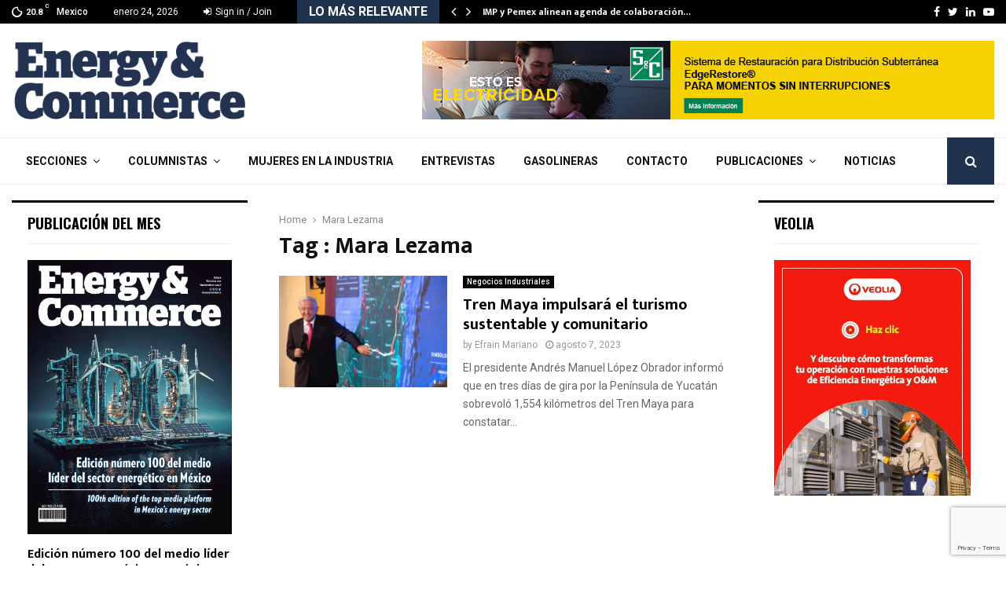

--- FILE ---
content_type: text/html; charset=UTF-8
request_url: https://energyandcommerce.com.mx/tag/mara-lezama/
body_size: 39915
content:
<!DOCTYPE html>
<html lang="es">
<head>
	<meta charset="UTF-8">
		<meta name="viewport" content="width=device-width, initial-scale=1">
		<link rel="profile" href="http://gmpg.org/xfn/11">
	<meta name='robots' content='index, follow, max-image-preview:large, max-snippet:-1, max-video-preview:-1' />

	<!-- This site is optimized with the Yoast SEO plugin v26.7 - https://yoast.com/wordpress/plugins/seo/ -->
	<title>Mara Lezama Archives | Energy &amp; Commerce</title>
	<link rel="canonical" href="https://energyandcommerce.com.mx/tag/mara-lezama/" />
	<meta property="og:locale" content="es_ES" />
	<meta property="og:type" content="article" />
	<meta property="og:title" content="Mara Lezama Archives | Energy &amp; Commerce" />
	<meta property="og:url" content="https://energyandcommerce.com.mx/tag/mara-lezama/" />
	<meta property="og:site_name" content="Energy &amp; Commerce" />
	<meta property="og:image" content="https://energyandcommerce.com.mx/wp-content/uploads/2020/02/Energy-Commerce-Logo-cuadrado.png" />
	<meta property="og:image:width" content="363" />
	<meta property="og:image:height" content="363" />
	<meta property="og:image:type" content="image/png" />
	<meta name="twitter:card" content="summary_large_image" />
	<meta name="twitter:site" content="@EnerCommerce" />
	<script type="application/ld+json" class="yoast-schema-graph">{"@context":"https://schema.org","@graph":[{"@type":"CollectionPage","@id":"https://energyandcommerce.com.mx/tag/mara-lezama/","url":"https://energyandcommerce.com.mx/tag/mara-lezama/","name":"Mara Lezama Archives | Energy &amp; Commerce","isPartOf":{"@id":"https://energyandcommerce.com.mx/#website"},"primaryImageOfPage":{"@id":"https://energyandcommerce.com.mx/tag/mara-lezama/#primaryimage"},"image":{"@id":"https://energyandcommerce.com.mx/tag/mara-lezama/#primaryimage"},"thumbnailUrl":"https://energyandcommerce.com.mx/wp-content/uploads/2023/05/AMLO-Tren-Maya-termoelectricas-Energy-and-Commerce.jpg","breadcrumb":{"@id":"https://energyandcommerce.com.mx/tag/mara-lezama/#breadcrumb"},"inLanguage":"es"},{"@type":"ImageObject","inLanguage":"es","@id":"https://energyandcommerce.com.mx/tag/mara-lezama/#primaryimage","url":"https://energyandcommerce.com.mx/wp-content/uploads/2023/05/AMLO-Tren-Maya-termoelectricas-Energy-and-Commerce.jpg","contentUrl":"https://energyandcommerce.com.mx/wp-content/uploads/2023/05/AMLO-Tren-Maya-termoelectricas-Energy-and-Commerce.jpg","width":1024,"height":631,"caption":"Tren Maya impulsará el turismo sustentable y comunitario"},{"@type":"BreadcrumbList","@id":"https://energyandcommerce.com.mx/tag/mara-lezama/#breadcrumb","itemListElement":[{"@type":"ListItem","position":1,"name":"Home","item":"https://energyandcommerce.com.mx/"},{"@type":"ListItem","position":2,"name":"Mara Lezama"}]},{"@type":"WebSite","@id":"https://energyandcommerce.com.mx/#website","url":"https://energyandcommerce.com.mx/","name":"Energy &amp; Commerce","description":"Noticias del sector industrial y energético","publisher":{"@id":"https://energyandcommerce.com.mx/#organization"},"potentialAction":[{"@type":"SearchAction","target":{"@type":"EntryPoint","urlTemplate":"https://energyandcommerce.com.mx/?s={search_term_string}"},"query-input":{"@type":"PropertyValueSpecification","valueRequired":true,"valueName":"search_term_string"}}],"inLanguage":"es"},{"@type":"Organization","@id":"https://energyandcommerce.com.mx/#organization","name":"Energy & Commerce","url":"https://energyandcommerce.com.mx/","logo":{"@type":"ImageObject","inLanguage":"es","@id":"https://energyandcommerce.com.mx/#/schema/logo/image/","url":"https://energyandcommerce.com.mx/wp-content/uploads/2017/08/Energy-Commerce-Logo-1.png","contentUrl":"https://energyandcommerce.com.mx/wp-content/uploads/2017/08/Energy-Commerce-Logo-1.png","width":363,"height":127,"caption":"Energy & Commerce"},"image":{"@id":"https://energyandcommerce.com.mx/#/schema/logo/image/"},"sameAs":["https://www.facebook.com/energyandcommercemx/","https://x.com/EnerCommerce","https://www.linkedin.com/company/energyandcommerce/","https://www.youtube.com/channel/UCXLUa3lKqOMmVpQwvqblEtA"]}]}</script>
	<!-- / Yoast SEO plugin. -->


<link rel='dns-prefetch' href='//fonts.googleapis.com' />
<link rel='dns-prefetch' href='//www.googletagmanager.com' />
<link rel='dns-prefetch' href='//pagead2.googlesyndication.com' />
<link rel="alternate" type="application/rss+xml" title="Energy &amp; Commerce &raquo; Feed" href="https://energyandcommerce.com.mx/feed/" />
<link rel="alternate" type="application/rss+xml" title="Energy &amp; Commerce &raquo; Feed de los comentarios" href="https://energyandcommerce.com.mx/comments/feed/" />
<link rel="alternate" type="application/rss+xml" title="Energy &amp; Commerce &raquo; Etiqueta Mara Lezama del feed" href="https://energyandcommerce.com.mx/tag/mara-lezama/feed/" />
<link rel="amphtml" href="https://energyandcommerce.com.mx/amp/tag/mara-lezama/"/><style id='wp-img-auto-sizes-contain-inline-css' type='text/css'>
img:is([sizes=auto i],[sizes^="auto," i]){contain-intrinsic-size:3000px 1500px}
/*# sourceURL=wp-img-auto-sizes-contain-inline-css */
</style>
<link rel='stylesheet' id='sbi_styles-css' href='https://energyandcommerce.com.mx/wp-content/plugins/instagram-feed/css/sbi-styles.min.css?ver=6.10.0' type='text/css' media='all' />
<style id='wp-emoji-styles-inline-css' type='text/css'>

	img.wp-smiley, img.emoji {
		display: inline !important;
		border: none !important;
		box-shadow: none !important;
		height: 1em !important;
		width: 1em !important;
		margin: 0 0.07em !important;
		vertical-align: -0.1em !important;
		background: none !important;
		padding: 0 !important;
	}
/*# sourceURL=wp-emoji-styles-inline-css */
</style>
<style id='wp-block-library-inline-css' type='text/css'>
:root{--wp-block-synced-color:#7a00df;--wp-block-synced-color--rgb:122,0,223;--wp-bound-block-color:var(--wp-block-synced-color);--wp-editor-canvas-background:#ddd;--wp-admin-theme-color:#007cba;--wp-admin-theme-color--rgb:0,124,186;--wp-admin-theme-color-darker-10:#006ba1;--wp-admin-theme-color-darker-10--rgb:0,107,160.5;--wp-admin-theme-color-darker-20:#005a87;--wp-admin-theme-color-darker-20--rgb:0,90,135;--wp-admin-border-width-focus:2px}@media (min-resolution:192dpi){:root{--wp-admin-border-width-focus:1.5px}}.wp-element-button{cursor:pointer}:root .has-very-light-gray-background-color{background-color:#eee}:root .has-very-dark-gray-background-color{background-color:#313131}:root .has-very-light-gray-color{color:#eee}:root .has-very-dark-gray-color{color:#313131}:root .has-vivid-green-cyan-to-vivid-cyan-blue-gradient-background{background:linear-gradient(135deg,#00d084,#0693e3)}:root .has-purple-crush-gradient-background{background:linear-gradient(135deg,#34e2e4,#4721fb 50%,#ab1dfe)}:root .has-hazy-dawn-gradient-background{background:linear-gradient(135deg,#faaca8,#dad0ec)}:root .has-subdued-olive-gradient-background{background:linear-gradient(135deg,#fafae1,#67a671)}:root .has-atomic-cream-gradient-background{background:linear-gradient(135deg,#fdd79a,#004a59)}:root .has-nightshade-gradient-background{background:linear-gradient(135deg,#330968,#31cdcf)}:root .has-midnight-gradient-background{background:linear-gradient(135deg,#020381,#2874fc)}:root{--wp--preset--font-size--normal:16px;--wp--preset--font-size--huge:42px}.has-regular-font-size{font-size:1em}.has-larger-font-size{font-size:2.625em}.has-normal-font-size{font-size:var(--wp--preset--font-size--normal)}.has-huge-font-size{font-size:var(--wp--preset--font-size--huge)}.has-text-align-center{text-align:center}.has-text-align-left{text-align:left}.has-text-align-right{text-align:right}.has-fit-text{white-space:nowrap!important}#end-resizable-editor-section{display:none}.aligncenter{clear:both}.items-justified-left{justify-content:flex-start}.items-justified-center{justify-content:center}.items-justified-right{justify-content:flex-end}.items-justified-space-between{justify-content:space-between}.screen-reader-text{border:0;clip-path:inset(50%);height:1px;margin:-1px;overflow:hidden;padding:0;position:absolute;width:1px;word-wrap:normal!important}.screen-reader-text:focus{background-color:#ddd;clip-path:none;color:#444;display:block;font-size:1em;height:auto;left:5px;line-height:normal;padding:15px 23px 14px;text-decoration:none;top:5px;width:auto;z-index:100000}html :where(.has-border-color){border-style:solid}html :where([style*=border-top-color]){border-top-style:solid}html :where([style*=border-right-color]){border-right-style:solid}html :where([style*=border-bottom-color]){border-bottom-style:solid}html :where([style*=border-left-color]){border-left-style:solid}html :where([style*=border-width]){border-style:solid}html :where([style*=border-top-width]){border-top-style:solid}html :where([style*=border-right-width]){border-right-style:solid}html :where([style*=border-bottom-width]){border-bottom-style:solid}html :where([style*=border-left-width]){border-left-style:solid}html :where(img[class*=wp-image-]){height:auto;max-width:100%}:where(figure){margin:0 0 1em}html :where(.is-position-sticky){--wp-admin--admin-bar--position-offset:var(--wp-admin--admin-bar--height,0px)}@media screen and (max-width:600px){html :where(.is-position-sticky){--wp-admin--admin-bar--position-offset:0px}}

/*# sourceURL=wp-block-library-inline-css */
</style><style id='global-styles-inline-css' type='text/css'>
:root{--wp--preset--aspect-ratio--square: 1;--wp--preset--aspect-ratio--4-3: 4/3;--wp--preset--aspect-ratio--3-4: 3/4;--wp--preset--aspect-ratio--3-2: 3/2;--wp--preset--aspect-ratio--2-3: 2/3;--wp--preset--aspect-ratio--16-9: 16/9;--wp--preset--aspect-ratio--9-16: 9/16;--wp--preset--color--black: #000000;--wp--preset--color--cyan-bluish-gray: #abb8c3;--wp--preset--color--white: #ffffff;--wp--preset--color--pale-pink: #f78da7;--wp--preset--color--vivid-red: #cf2e2e;--wp--preset--color--luminous-vivid-orange: #ff6900;--wp--preset--color--luminous-vivid-amber: #fcb900;--wp--preset--color--light-green-cyan: #7bdcb5;--wp--preset--color--vivid-green-cyan: #00d084;--wp--preset--color--pale-cyan-blue: #8ed1fc;--wp--preset--color--vivid-cyan-blue: #0693e3;--wp--preset--color--vivid-purple: #9b51e0;--wp--preset--gradient--vivid-cyan-blue-to-vivid-purple: linear-gradient(135deg,rgb(6,147,227) 0%,rgb(155,81,224) 100%);--wp--preset--gradient--light-green-cyan-to-vivid-green-cyan: linear-gradient(135deg,rgb(122,220,180) 0%,rgb(0,208,130) 100%);--wp--preset--gradient--luminous-vivid-amber-to-luminous-vivid-orange: linear-gradient(135deg,rgb(252,185,0) 0%,rgb(255,105,0) 100%);--wp--preset--gradient--luminous-vivid-orange-to-vivid-red: linear-gradient(135deg,rgb(255,105,0) 0%,rgb(207,46,46) 100%);--wp--preset--gradient--very-light-gray-to-cyan-bluish-gray: linear-gradient(135deg,rgb(238,238,238) 0%,rgb(169,184,195) 100%);--wp--preset--gradient--cool-to-warm-spectrum: linear-gradient(135deg,rgb(74,234,220) 0%,rgb(151,120,209) 20%,rgb(207,42,186) 40%,rgb(238,44,130) 60%,rgb(251,105,98) 80%,rgb(254,248,76) 100%);--wp--preset--gradient--blush-light-purple: linear-gradient(135deg,rgb(255,206,236) 0%,rgb(152,150,240) 100%);--wp--preset--gradient--blush-bordeaux: linear-gradient(135deg,rgb(254,205,165) 0%,rgb(254,45,45) 50%,rgb(107,0,62) 100%);--wp--preset--gradient--luminous-dusk: linear-gradient(135deg,rgb(255,203,112) 0%,rgb(199,81,192) 50%,rgb(65,88,208) 100%);--wp--preset--gradient--pale-ocean: linear-gradient(135deg,rgb(255,245,203) 0%,rgb(182,227,212) 50%,rgb(51,167,181) 100%);--wp--preset--gradient--electric-grass: linear-gradient(135deg,rgb(202,248,128) 0%,rgb(113,206,126) 100%);--wp--preset--gradient--midnight: linear-gradient(135deg,rgb(2,3,129) 0%,rgb(40,116,252) 100%);--wp--preset--font-size--small: 14px;--wp--preset--font-size--medium: 20px;--wp--preset--font-size--large: 32px;--wp--preset--font-size--x-large: 42px;--wp--preset--font-size--normal: 16px;--wp--preset--font-size--huge: 42px;--wp--preset--spacing--20: 0.44rem;--wp--preset--spacing--30: 0.67rem;--wp--preset--spacing--40: 1rem;--wp--preset--spacing--50: 1.5rem;--wp--preset--spacing--60: 2.25rem;--wp--preset--spacing--70: 3.38rem;--wp--preset--spacing--80: 5.06rem;--wp--preset--shadow--natural: 6px 6px 9px rgba(0, 0, 0, 0.2);--wp--preset--shadow--deep: 12px 12px 50px rgba(0, 0, 0, 0.4);--wp--preset--shadow--sharp: 6px 6px 0px rgba(0, 0, 0, 0.2);--wp--preset--shadow--outlined: 6px 6px 0px -3px rgb(255, 255, 255), 6px 6px rgb(0, 0, 0);--wp--preset--shadow--crisp: 6px 6px 0px rgb(0, 0, 0);}:where(.is-layout-flex){gap: 0.5em;}:where(.is-layout-grid){gap: 0.5em;}body .is-layout-flex{display: flex;}.is-layout-flex{flex-wrap: wrap;align-items: center;}.is-layout-flex > :is(*, div){margin: 0;}body .is-layout-grid{display: grid;}.is-layout-grid > :is(*, div){margin: 0;}:where(.wp-block-columns.is-layout-flex){gap: 2em;}:where(.wp-block-columns.is-layout-grid){gap: 2em;}:where(.wp-block-post-template.is-layout-flex){gap: 1.25em;}:where(.wp-block-post-template.is-layout-grid){gap: 1.25em;}.has-black-color{color: var(--wp--preset--color--black) !important;}.has-cyan-bluish-gray-color{color: var(--wp--preset--color--cyan-bluish-gray) !important;}.has-white-color{color: var(--wp--preset--color--white) !important;}.has-pale-pink-color{color: var(--wp--preset--color--pale-pink) !important;}.has-vivid-red-color{color: var(--wp--preset--color--vivid-red) !important;}.has-luminous-vivid-orange-color{color: var(--wp--preset--color--luminous-vivid-orange) !important;}.has-luminous-vivid-amber-color{color: var(--wp--preset--color--luminous-vivid-amber) !important;}.has-light-green-cyan-color{color: var(--wp--preset--color--light-green-cyan) !important;}.has-vivid-green-cyan-color{color: var(--wp--preset--color--vivid-green-cyan) !important;}.has-pale-cyan-blue-color{color: var(--wp--preset--color--pale-cyan-blue) !important;}.has-vivid-cyan-blue-color{color: var(--wp--preset--color--vivid-cyan-blue) !important;}.has-vivid-purple-color{color: var(--wp--preset--color--vivid-purple) !important;}.has-black-background-color{background-color: var(--wp--preset--color--black) !important;}.has-cyan-bluish-gray-background-color{background-color: var(--wp--preset--color--cyan-bluish-gray) !important;}.has-white-background-color{background-color: var(--wp--preset--color--white) !important;}.has-pale-pink-background-color{background-color: var(--wp--preset--color--pale-pink) !important;}.has-vivid-red-background-color{background-color: var(--wp--preset--color--vivid-red) !important;}.has-luminous-vivid-orange-background-color{background-color: var(--wp--preset--color--luminous-vivid-orange) !important;}.has-luminous-vivid-amber-background-color{background-color: var(--wp--preset--color--luminous-vivid-amber) !important;}.has-light-green-cyan-background-color{background-color: var(--wp--preset--color--light-green-cyan) !important;}.has-vivid-green-cyan-background-color{background-color: var(--wp--preset--color--vivid-green-cyan) !important;}.has-pale-cyan-blue-background-color{background-color: var(--wp--preset--color--pale-cyan-blue) !important;}.has-vivid-cyan-blue-background-color{background-color: var(--wp--preset--color--vivid-cyan-blue) !important;}.has-vivid-purple-background-color{background-color: var(--wp--preset--color--vivid-purple) !important;}.has-black-border-color{border-color: var(--wp--preset--color--black) !important;}.has-cyan-bluish-gray-border-color{border-color: var(--wp--preset--color--cyan-bluish-gray) !important;}.has-white-border-color{border-color: var(--wp--preset--color--white) !important;}.has-pale-pink-border-color{border-color: var(--wp--preset--color--pale-pink) !important;}.has-vivid-red-border-color{border-color: var(--wp--preset--color--vivid-red) !important;}.has-luminous-vivid-orange-border-color{border-color: var(--wp--preset--color--luminous-vivid-orange) !important;}.has-luminous-vivid-amber-border-color{border-color: var(--wp--preset--color--luminous-vivid-amber) !important;}.has-light-green-cyan-border-color{border-color: var(--wp--preset--color--light-green-cyan) !important;}.has-vivid-green-cyan-border-color{border-color: var(--wp--preset--color--vivid-green-cyan) !important;}.has-pale-cyan-blue-border-color{border-color: var(--wp--preset--color--pale-cyan-blue) !important;}.has-vivid-cyan-blue-border-color{border-color: var(--wp--preset--color--vivid-cyan-blue) !important;}.has-vivid-purple-border-color{border-color: var(--wp--preset--color--vivid-purple) !important;}.has-vivid-cyan-blue-to-vivid-purple-gradient-background{background: var(--wp--preset--gradient--vivid-cyan-blue-to-vivid-purple) !important;}.has-light-green-cyan-to-vivid-green-cyan-gradient-background{background: var(--wp--preset--gradient--light-green-cyan-to-vivid-green-cyan) !important;}.has-luminous-vivid-amber-to-luminous-vivid-orange-gradient-background{background: var(--wp--preset--gradient--luminous-vivid-amber-to-luminous-vivid-orange) !important;}.has-luminous-vivid-orange-to-vivid-red-gradient-background{background: var(--wp--preset--gradient--luminous-vivid-orange-to-vivid-red) !important;}.has-very-light-gray-to-cyan-bluish-gray-gradient-background{background: var(--wp--preset--gradient--very-light-gray-to-cyan-bluish-gray) !important;}.has-cool-to-warm-spectrum-gradient-background{background: var(--wp--preset--gradient--cool-to-warm-spectrum) !important;}.has-blush-light-purple-gradient-background{background: var(--wp--preset--gradient--blush-light-purple) !important;}.has-blush-bordeaux-gradient-background{background: var(--wp--preset--gradient--blush-bordeaux) !important;}.has-luminous-dusk-gradient-background{background: var(--wp--preset--gradient--luminous-dusk) !important;}.has-pale-ocean-gradient-background{background: var(--wp--preset--gradient--pale-ocean) !important;}.has-electric-grass-gradient-background{background: var(--wp--preset--gradient--electric-grass) !important;}.has-midnight-gradient-background{background: var(--wp--preset--gradient--midnight) !important;}.has-small-font-size{font-size: var(--wp--preset--font-size--small) !important;}.has-medium-font-size{font-size: var(--wp--preset--font-size--medium) !important;}.has-large-font-size{font-size: var(--wp--preset--font-size--large) !important;}.has-x-large-font-size{font-size: var(--wp--preset--font-size--x-large) !important;}
/*# sourceURL=global-styles-inline-css */
</style>

<style id='classic-theme-styles-inline-css' type='text/css'>
/*! This file is auto-generated */
.wp-block-button__link{color:#fff;background-color:#32373c;border-radius:9999px;box-shadow:none;text-decoration:none;padding:calc(.667em + 2px) calc(1.333em + 2px);font-size:1.125em}.wp-block-file__button{background:#32373c;color:#fff;text-decoration:none}
/*# sourceURL=/wp-includes/css/classic-themes.min.css */
</style>
<link rel='stylesheet' id='contact-form-7-css' href='https://energyandcommerce.com.mx/wp-content/plugins/contact-form-7/includes/css/styles.css?ver=6.1.4' type='text/css' media='all' />
<link rel='stylesheet' id='pencisc-css' href='https://energyandcommerce.com.mx/wp-content/plugins/penci-framework/assets/css/single-shortcode.css?ver=6.9' type='text/css' media='all' />
<link rel='stylesheet' id='penci-oswald-css' href='//fonts.googleapis.com/css?family=Oswald%3A400&#038;ver=6.9' type='text/css' media='all' />
<link rel='stylesheet' id='tp_twitter_plugin_css-css' href='https://energyandcommerce.com.mx/wp-content/plugins/recent-tweets-widget/tp_twitter_plugin.css?ver=1.0' type='text/css' media='screen' />
<link rel='stylesheet' id='penci-font-awesome-css' href='https://energyandcommerce.com.mx/wp-content/themes/pennews/css/font-awesome.min.css?ver=4.5.2' type='text/css' media='all' />
<link rel='stylesheet' id='penci-fonts-css' href='//fonts.googleapis.com/css?family=Roboto%3A300%2C300italic%2C400%2C400italic%2C500%2C500italic%2C700%2C700italic%2C800%2C800italic%7CMukta+Vaani%3A300%2C300italic%2C400%2C400italic%2C500%2C500italic%2C700%2C700italic%2C800%2C800italic%7COswald%3A300%2C300italic%2C400%2C400italic%2C500%2C500italic%2C700%2C700italic%2C800%2C800italic%7CTeko%3A300%2C300italic%2C400%2C400italic%2C500%2C500italic%2C700%2C700italic%2C800%2C800italic%3A300%2C300italic%2C400%2C400italic%2C500%2C500italic%2C700%2C700italic%2C800%2C800italic%26subset%3Dcyrillic%2Ccyrillic-ext%2Cgreek%2Cgreek-ext%2Clatin-ext' type='text/css' media='all' />
<link rel='stylesheet' id='penci-portfolio-css' href='https://energyandcommerce.com.mx/wp-content/themes/pennews/css/portfolio.css?ver=6.7.4' type='text/css' media='all' />
<link rel='stylesheet' id='penci-recipe-css' href='https://energyandcommerce.com.mx/wp-content/themes/pennews/css/recipe.css?ver=6.7.4' type='text/css' media='all' />
<link rel='stylesheet' id='penci-review-css' href='https://energyandcommerce.com.mx/wp-content/themes/pennews/css/review.css?ver=6.7.4' type='text/css' media='all' />
<link rel='stylesheet' id='penci-style-css' href='https://energyandcommerce.com.mx/wp-content/themes/pennews/style.css?ver=6.7.4' type='text/css' media='all' />
<style id='penci-style-inline-css' type='text/css'>
.penci-block-vc.style-title-13:not(.footer-widget).style-title-center .penci-block-heading {border-right: 10px solid transparent; border-left: 10px solid transparent; }.site-branding h1, .site-branding h2 {margin: 0;}.penci-schema-markup { display: none !important; }.penci-entry-media .twitter-video { max-width: none !important; margin: 0 !important; }.penci-entry-media .fb-video { margin-bottom: 0; }.penci-entry-media .post-format-meta > iframe { vertical-align: top; }.penci-single-style-6 .penci-entry-media-top.penci-video-format-dailymotion:after, .penci-single-style-6 .penci-entry-media-top.penci-video-format-facebook:after, .penci-single-style-6 .penci-entry-media-top.penci-video-format-vimeo:after, .penci-single-style-6 .penci-entry-media-top.penci-video-format-twitter:after, .penci-single-style-7 .penci-entry-media-top.penci-video-format-dailymotion:after, .penci-single-style-7 .penci-entry-media-top.penci-video-format-facebook:after, .penci-single-style-7 .penci-entry-media-top.penci-video-format-vimeo:after, .penci-single-style-7 .penci-entry-media-top.penci-video-format-twitter:after { content: none; } .penci-single-style-5 .penci-entry-media.penci-video-format-dailymotion:after, .penci-single-style-5 .penci-entry-media.penci-video-format-facebook:after, .penci-single-style-5 .penci-entry-media.penci-video-format-vimeo:after, .penci-single-style-5 .penci-entry-media.penci-video-format-twitter:after { content: none; }@media screen and (max-width: 960px) { .penci-insta-thumb ul.thumbnails.penci_col_5 li, .penci-insta-thumb ul.thumbnails.penci_col_6 li { width: 33.33% !important; } .penci-insta-thumb ul.thumbnails.penci_col_7 li, .penci-insta-thumb ul.thumbnails.penci_col_8 li, .penci-insta-thumb ul.thumbnails.penci_col_9 li, .penci-insta-thumb ul.thumbnails.penci_col_10 li { width: 25% !important; } }.site-header.header--s12 .penci-menu-toggle-wapper,.site-header.header--s12 .header__social-search { flex: 1; }.site-header.header--s5 .site-branding {  padding-right: 0;margin-right: 40px; }.penci-block_37 .penci_post-meta { padding-top: 8px; }.penci-block_37 .penci-post-excerpt + .penci_post-meta { padding-top: 0; }.penci-hide-text-votes { display: none; }.penci-usewr-review {  border-top: 1px solid #ececec; }.penci-review-score {top: 5px; position: relative; }.penci-social-counter.penci-social-counter--style-3 .penci-social__empty a, .penci-social-counter.penci-social-counter--style-4 .penci-social__empty a, .penci-social-counter.penci-social-counter--style-5 .penci-social__empty a, .penci-social-counter.penci-social-counter--style-6 .penci-social__empty a { display: flex; justify-content: center; align-items: center; }.penci-block-error { padding: 0 20px 20px; }@media screen and (min-width: 1240px){ .penci_dis_padding_bw .penci-content-main.penci-col-4:nth-child(3n+2) { padding-right: 15px; padding-left: 15px; }}.bos_searchbox_widget_class.penci-vc-column-1 #flexi_searchbox #b_searchboxInc .b_submitButton_wrapper{ padding-top: 10px; padding-bottom: 10px; }.mfp-image-holder .mfp-close, .mfp-iframe-holder .mfp-close { background: transparent; border-color: transparent; }.site-content,.penci-page-style-1 .site-content, 
		.page-template-full-width.penci-block-pagination .site-content,
		.penci-page-style-2 .site-content, .penci-single-style-1 .site-content, 
		.penci-single-style-2 .site-content,.penci-page-style-3 .site-content,
		.penci-single-style-3 .site-content{ margin-top:20px; }.penci-topbar .topbar__trending .headline-title{ font-size: 16px; }.topbar__trending{ width:700px ; }.header--s2 .site-branding,.header--s2 .site-branding img {max-width: 300px !important;overflow: hidden; }.penci-archive .penci-archive__content .penci-post-item .entry-title{ font-size:20px; }.penci-archive .penci-archive__list_posts .penci-cat-links a:hover{ background-color: #3f51b5; }.penci-block-vc-pag  .penci-archive__list_posts .penci-post-item .entry-title{ font-size:20px; }.penci-portfolio-wrap{ margin-left: 0px; margin-right: 0px; }.penci-portfolio-wrap .portfolio-item{ padding-left: 0px; padding-right: 0px; margin-bottom:0px; }.penci-popup-login-register .penci-login-container{ background-image:url(https://energyandcommerce.com.mx/wp-content/uploads/2017/11/bg-login-1.jpg);background-position:center;background-color:#3f51b5; }.penci-popup-login-register h4{ color:#ffffff ; }.penci-popup-login-register .penci-login-container{ color:#f5f5f5 ; }.penci-login-container .penci-login input[type="text"], .penci-login-container .penci-login input[type=password], .penci-login-container .penci-login input[type="submit"], .penci-login-container .penci-login input[type="email"]{ color:#ffffff ; }.penci-popup-login-register .penci-login-container .penci-login input[type="text"]::-webkit-input-placeholder,.penci-popup-login-register .penci-login-container .penci-login input[type=password]::-webkit-input-placeholder,.penci-popup-login-register .penci-login-container .penci-login input[type="submit"]::-webkit-input-placeholder,.penci-popup-login-register .penci-login-container .penci-login input[type="email"]::-webkit-input-placeholder{ color:#ffffff !important; }.penci-popup-login-register .penci-login-container .penci-login input[type="text"]::-moz-placeholder,.penci-popup-login-register .penci-login-container .penci-login input[type=password]::-moz-placeholder,.penci-popup-login-register .penci-login-container .penci-login input[type="submit"]::-moz-placeholder,.penci-popup-login-register .penci-login-container .penci-login input[type="email"]::-moz-placeholder{ color:#ffffff !important; }.penci-popup-login-register .penci-login-container .penci-login input[type="text"]:-ms-input-placeholder,.penci-popup-login-register .penci-login-container .penci-login input[type=password]:-ms-input-placeholder,.penci-popup-login-register .penci-login-container .penci-login input[type="submit"]:-ms-input-placeholder,.penci-popup-login-register .penci-login-container .penci-login input[type="email"]:-ms-input-placeholder{ color:#ffffff !important; }.penci-popup-login-register .penci-login-container .penci-login input[type="text"]:-moz-placeholder,.penci-popup-login-register .penci-login-container .penci-login input[type=password]:-moz-placeholder,.penci-popup-login-register .penci-login-container .penci-login input[type="submit"]:-moz-placeholder,.penci-popup-login-register .penci-login-container .penci-login input[type="email"]:-moz-placeholder { color:#ffffff !important; }.penci-popup-login-register .penci-login-container .penci-login input[type="text"],
		 .penci-popup-login-register .penci-login-container .penci-login input[type=password],
		 .penci-popup-login-register .penci-login-container .penci-login input[type="submit"],
		 .penci-popup-login-register .penci-login-container .penci-login input[type="email"]{ border-color:#3a66b9 ; }.penci-popup-login-register .penci-login-container a{ color:#ffffff ; }.penci-popup-login-register .penci-login-container a:hover{ color:#ffffff ; }.penci-popup-login-register .penci-login-container .penci-login input[type="submit"]:hover{ background-color:#313131 ; }.penci_dis_padding_bw .penci-block-vc.style-title-11:not(.footer-widget) .penci-block__title a,
		.penci_dis_padding_bw .penci-block-vc.style-title-11:not(.footer-widget) .penci-block__title span, 
		.penci_dis_padding_bw .penci-block-vc.style-title-11:not(.footer-widget) .penci-subcat-filter, 
		.penci_dis_padding_bw .penci-block-vc.style-title-11:not(.footer-widget) .penci-slider-nav{ background-color:#ffffff; }
		h1, h2, h3, h4, h5, h6,.penci-userreview-author,.penci-review-metas .penci-review-meta i,
		.entry-content h1, .entry-content h2, .entry-content h3, .entry-content h4,
		.entry-content h5, .entry-content h6, .comment-content h1, .comment-content h2,
		.comment-content h3, .comment-content h4, .comment-content h5, .comment-content h6,
		.penci-inline-related-posts .penci-irp-heading{ color: }.buy-button{ background-color:#1f334e !important; }.penci-menuhbg-toggle:hover .lines-button:after,.penci-menuhbg-toggle:hover .penci-lines:before,.penci-menuhbg-toggle:hover .penci-lines:after.penci-login-container a,.penci_list_shortcode li:before,.footer__sidebars .penci-block-vc .penci__post-title a:hover,.penci-viewall-results a:hover,.post-entry .penci-portfolio-filter ul li.active a, .penci-portfolio-filter ul li.active a,.penci-ajax-search-results-wrapper .penci__post-title a:hover{ color: #1f334e; }.penci-tweets-widget-content .icon-tweets,.penci-tweets-widget-content .tweet-intents a,.penci-tweets-widget-content .tweet-intents span:after,.woocommerce .star-rating span,.woocommerce .comment-form p.stars a:hover,.woocommerce div.product .woocommerce-tabs ul.tabs li a:hover,.penci-subcat-list .flexMenu-viewMore:hover a, .penci-subcat-list .flexMenu-viewMore:focus a,.penci-subcat-list .flexMenu-viewMore .flexMenu-popup .penci-subcat-item a:hover,.penci-owl-carousel-style .owl-dot.active span, .penci-owl-carousel-style .owl-dot:hover span,.penci-owl-carousel-slider .owl-dot.active span,.penci-owl-carousel-slider .owl-dot:hover span{ color: #1f334e; }.penci-owl-carousel-slider .owl-dot.active span,.penci-owl-carousel-slider .owl-dot:hover span{ background-color: #1f334e; }blockquote, q,.penci-post-pagination a:hover,a:hover,.penci-entry-meta a:hover,.penci-portfolio-below_img .inner-item-portfolio .portfolio-desc a:hover h3,.main-navigation.penci_disable_padding_menu > ul:not(.children) > li:hover > a,.main-navigation.penci_disable_padding_menu > ul:not(.children) > li:active > a,.main-navigation.penci_disable_padding_menu > ul:not(.children) > li.current-menu-item > a,.main-navigation.penci_disable_padding_menu > ul:not(.children) > li.current-menu-ancestor > a,.main-navigation.penci_disable_padding_menu > ul:not(.children) > li.current-category-ancestor > a,.site-header.header--s11 .main-navigation.penci_enable_line_menu .menu > li:hover > a,.site-header.header--s11 .main-navigation.penci_enable_line_menu .menu > li:active > a,.site-header.header--s11 .main-navigation.penci_enable_line_menu .menu > li.current-menu-item > a,.main-navigation.penci_disable_padding_menu ul.menu > li > a:hover,.main-navigation ul li:hover > a,.main-navigation ul li:active > a,.main-navigation li.current-menu-item > a,#site-navigation .penci-megamenu .penci-mega-child-categories a.cat-active,#site-navigation .penci-megamenu .penci-content-megamenu .penci-mega-latest-posts .penci-mega-post a:not(.mega-cat-name):hover,.penci-post-pagination h5 a:hover{ color: #1f334e; }.penci-menu-hbg .primary-menu-mobile li a:hover,.penci-menu-hbg .primary-menu-mobile li.toggled-on > a,.penci-menu-hbg .primary-menu-mobile li.toggled-on > .dropdown-toggle,.penci-menu-hbg .primary-menu-mobile li.current-menu-item > a,.penci-menu-hbg .primary-menu-mobile li.current-menu-item > .dropdown-toggle,.mobile-sidebar .primary-menu-mobile li a:hover,.mobile-sidebar .primary-menu-mobile li.toggled-on-first > a,.mobile-sidebar .primary-menu-mobile li.toggled-on > a,.mobile-sidebar .primary-menu-mobile li.toggled-on > .dropdown-toggle,.mobile-sidebar .primary-menu-mobile li.current-menu-item > a,.mobile-sidebar .primary-menu-mobile li.current-menu-item > .dropdown-toggle,.mobile-sidebar #sidebar-nav-logo a,.mobile-sidebar #sidebar-nav-logo a:hover.mobile-sidebar #sidebar-nav-logo:before,.penci-recipe-heading a.penci-recipe-print,.widget a:hover,.widget.widget_recent_entries li a:hover, .widget.widget_recent_comments li a:hover, .widget.widget_meta li a:hover,.penci-topbar a:hover,.penci-topbar ul li:hover,.penci-topbar ul li a:hover,.penci-topbar ul.menu li ul.sub-menu li a:hover,.site-branding a, .site-branding .site-title{ color: #1f334e; }.penci-viewall-results a:hover,.penci-ajax-search-results-wrapper .penci__post-title a:hover,.header__search_dis_bg .search-click:hover,.header__social-media a:hover,.penci-login-container .link-bottom a,.error404 .page-content a,.penci-no-results .search-form .search-submit:hover,.error404 .page-content .search-form .search-submit:hover,.penci_breadcrumbs a:hover, .penci_breadcrumbs a:hover span,.penci-archive .entry-meta a:hover,.penci-caption-above-img .wp-caption a:hover,.penci-author-content .author-social:hover,.entry-content a,.comment-content a,.penci-page-style-5 .penci-active-thumb .penci-entry-meta a:hover,.penci-single-style-5 .penci-active-thumb .penci-entry-meta a:hover{ color: #1f334e; }blockquote:not(.wp-block-quote).style-2:before{ background-color: transparent; }blockquote.style-2:before,blockquote:not(.wp-block-quote),blockquote.style-2 cite, blockquote.style-2 .author,blockquote.style-3 cite, blockquote.style-3 .author,.woocommerce ul.products li.product .price,.woocommerce ul.products li.product .price ins,.woocommerce div.product p.price ins,.woocommerce div.product span.price ins, .woocommerce div.product p.price, .woocommerce div.product span.price,.woocommerce div.product .entry-summary div[itemprop="description"] blockquote:before, .woocommerce div.product .woocommerce-tabs #tab-description blockquote:before,.woocommerce-product-details__short-description blockquote:before,.woocommerce div.product .entry-summary div[itemprop="description"] blockquote cite, .woocommerce div.product .entry-summary div[itemprop="description"] blockquote .author,.woocommerce div.product .woocommerce-tabs #tab-description blockquote cite, .woocommerce div.product .woocommerce-tabs #tab-description blockquote .author,.woocommerce div.product .product_meta > span a:hover,.woocommerce div.product .woocommerce-tabs ul.tabs li.active{ color: #1f334e; }.woocommerce #respond input#submit.alt.disabled:hover,.woocommerce #respond input#submit.alt:disabled:hover,.woocommerce #respond input#submit.alt:disabled[disabled]:hover,.woocommerce a.button.alt.disabled,.woocommerce a.button.alt.disabled:hover,.woocommerce a.button.alt:disabled,.woocommerce a.button.alt:disabled:hover,.woocommerce a.button.alt:disabled[disabled],.woocommerce a.button.alt:disabled[disabled]:hover,.woocommerce button.button.alt.disabled,.woocommerce button.button.alt.disabled:hover,.woocommerce button.button.alt:disabled,.woocommerce button.button.alt:disabled:hover,.woocommerce button.button.alt:disabled[disabled],.woocommerce button.button.alt:disabled[disabled]:hover,.woocommerce input.button.alt.disabled,.woocommerce input.button.alt.disabled:hover,.woocommerce input.button.alt:disabled,.woocommerce input.button.alt:disabled:hover,.woocommerce input.button.alt:disabled[disabled],.woocommerce input.button.alt:disabled[disabled]:hover{ background-color: #1f334e; }.woocommerce ul.cart_list li .amount, .woocommerce ul.product_list_widget li .amount,.woocommerce table.shop_table td.product-name a:hover,.woocommerce-cart .cart-collaterals .cart_totals table td .amount,.woocommerce .woocommerce-info:before,.woocommerce form.checkout table.shop_table .order-total .amount,.post-entry .penci-portfolio-filter ul li a:hover,.post-entry .penci-portfolio-filter ul li.active a,.penci-portfolio-filter ul li a:hover,.penci-portfolio-filter ul li.active a,#bbpress-forums li.bbp-body ul.forum li.bbp-forum-info a:hover,#bbpress-forums li.bbp-body ul.topic li.bbp-topic-title a:hover,#bbpress-forums li.bbp-body ul.forum li.bbp-forum-info .bbp-forum-content a,#bbpress-forums li.bbp-body ul.topic p.bbp-topic-meta a,#bbpress-forums .bbp-breadcrumb a:hover, #bbpress-forums .bbp-breadcrumb .bbp-breadcrumb-current:hover,#bbpress-forums .bbp-forum-freshness a:hover,#bbpress-forums .bbp-topic-freshness a:hover{ color: #1f334e; }.footer__bottom a,.footer__logo a, .footer__logo a:hover,.site-info a,.site-info a:hover,.sub-footer-menu li a:hover,.footer__sidebars a:hover,.penci-block-vc .social-buttons a:hover,.penci-inline-related-posts .penci_post-meta a:hover,.penci__general-meta .penci_post-meta a:hover,.penci-block_video.style-1 .penci_post-meta a:hover,.penci-block_video.style-7 .penci_post-meta a:hover,.penci-block-vc .penci-block__title a:hover,.penci-block-vc.style-title-2 .penci-block__title a:hover,.penci-block-vc.style-title-2:not(.footer-widget) .penci-block__title a:hover,.penci-block-vc.style-title-4 .penci-block__title a:hover,.penci-block-vc.style-title-4:not(.footer-widget) .penci-block__title a:hover,.penci-block-vc .penci-subcat-filter .penci-subcat-item a.active, .penci-block-vc .penci-subcat-filter .penci-subcat-item a:hover ,.penci-block_1 .penci_post-meta a:hover,.penci-inline-related-posts.penci-irp-type-grid .penci__post-title:hover{ color: #1f334e; }.penci-block_10 .penci-posted-on a,.penci-block_10 .penci-block__title a:hover,.penci-block_10 .penci__post-title a:hover,.penci-block_26 .block26_first_item .penci__post-title:hover,.penci-block_30 .penci_post-meta a:hover,.penci-block_33 .block33_big_item .penci_post-meta a:hover,.penci-block_36 .penci-chart-text,.penci-block_video.style-1 .block_video_first_item.penci-title-ab-img .penci_post_content a:hover,.penci-block_video.style-1 .block_video_first_item.penci-title-ab-img .penci_post-meta a:hover,.penci-block_video.style-6 .penci__post-title:hover,.penci-block_video.style-7 .penci__post-title:hover,.penci-owl-featured-area.style-12 .penci-small_items h3 a:hover,.penci-owl-featured-area.style-12 .penci-small_items .penci-slider__meta a:hover ,.penci-owl-featured-area.style-12 .penci-small_items .owl-item.current h3 a,.penci-owl-featured-area.style-13 .penci-small_items h3 a:hover,.penci-owl-featured-area.style-13 .penci-small_items .penci-slider__meta a:hover,.penci-owl-featured-area.style-13 .penci-small_items .owl-item.current h3 a,.penci-owl-featured-area.style-14 .penci-small_items h3 a:hover,.penci-owl-featured-area.style-14 .penci-small_items .penci-slider__meta a:hover ,.penci-owl-featured-area.style-14 .penci-small_items .owl-item.current h3 a,.penci-owl-featured-area.style-17 h3 a:hover,.penci-owl-featured-area.style-17 .penci-slider__meta a:hover,.penci-fslider28-wrapper.penci-block-vc .penci-slider-nav a:hover,.penci-videos-playlist .penci-video-nav .penci-video-playlist-item .penci-video-play-icon,.penci-videos-playlist .penci-video-nav .penci-video-playlist-item.is-playing { color: #1f334e; }.penci-block_video.style-7 .penci_post-meta a:hover,.penci-ajax-more.disable_bg_load_more .penci-ajax-more-button:hover, .penci-ajax-more.disable_bg_load_more .penci-block-ajax-more-button:hover{ color: #1f334e; }.site-main #buddypress input[type=submit]:hover,.site-main #buddypress div.generic-button a:hover,.site-main #buddypress .comment-reply-link:hover,.site-main #buddypress a.button:hover,.site-main #buddypress a.button:focus,.site-main #buddypress ul.button-nav li a:hover,.site-main #buddypress ul.button-nav li.current a,.site-main #buddypress .dir-search input[type=submit]:hover, .site-main #buddypress .groups-members-search input[type=submit]:hover,.site-main #buddypress div.item-list-tabs ul li.selected a,.site-main #buddypress div.item-list-tabs ul li.current a,.site-main #buddypress div.item-list-tabs ul li a:hover{ border-color: #1f334e;background-color: #1f334e; }.site-main #buddypress table.notifications thead tr, .site-main #buddypress table.notifications-settings thead tr,.site-main #buddypress table.profile-settings thead tr, .site-main #buddypress table.profile-fields thead tr,.site-main #buddypress table.profile-settings thead tr, .site-main #buddypress table.profile-fields thead tr,.site-main #buddypress table.wp-profile-fields thead tr, .site-main #buddypress table.messages-notices thead tr,.site-main #buddypress table.forum thead tr{ border-color: #1f334e;background-color: #1f334e; }.site-main .bbp-pagination-links a:hover, .site-main .bbp-pagination-links span.current,#buddypress div.item-list-tabs:not(#subnav) ul li.selected a, #buddypress div.item-list-tabs:not(#subnav) ul li.current a, #buddypress div.item-list-tabs:not(#subnav) ul li a:hover,#buddypress ul.item-list li div.item-title a, #buddypress ul.item-list li h4 a,div.bbp-template-notice a,#bbpress-forums li.bbp-body ul.topic li.bbp-topic-title a,#bbpress-forums li.bbp-body .bbp-forums-list li,.site-main #buddypress .activity-header a:first-child, #buddypress .comment-meta a:first-child, #buddypress .acomment-meta a:first-child{ color: #1f334e !important; }.single-tribe_events .tribe-events-schedule .tribe-events-cost{ color: #1f334e; }.tribe-events-list .tribe-events-loop .tribe-event-featured,#tribe-events .tribe-events-button,#tribe-events .tribe-events-button:hover,#tribe_events_filters_wrapper input[type=submit],.tribe-events-button, .tribe-events-button.tribe-active:hover,.tribe-events-button.tribe-inactive,.tribe-events-button:hover,.tribe-events-calendar td.tribe-events-present div[id*=tribe-events-daynum-],.tribe-events-calendar td.tribe-events-present div[id*=tribe-events-daynum-]>a,#tribe-bar-form .tribe-bar-submit input[type=submit]:hover{ background-color: #1f334e; }.woocommerce span.onsale,.show-search:after,select option:focus,.woocommerce .widget_shopping_cart p.buttons a:hover, .woocommerce.widget_shopping_cart p.buttons a:hover, .woocommerce .widget_price_filter .price_slider_amount .button:hover, .woocommerce div.product form.cart .button:hover,.woocommerce .widget_price_filter .ui-slider .ui-slider-handle,.penci-block-vc.style-title-2:not(.footer-widget) .penci-block__title a, .penci-block-vc.style-title-2:not(.footer-widget) .penci-block__title span,.penci-block-vc.style-title-3:not(.footer-widget) .penci-block-heading:after,.penci-block-vc.style-title-4:not(.footer-widget) .penci-block__title a, .penci-block-vc.style-title-4:not(.footer-widget) .penci-block__title span,.penci-archive .penci-archive__content .penci-cat-links a:hover,.mCSB_scrollTools .mCSB_dragger .mCSB_dragger_bar,.penci-block-vc .penci-cat-name:hover,#buddypress .activity-list li.load-more, #buddypress .activity-list li.load-newest,#buddypress .activity-list li.load-more:hover, #buddypress .activity-list li.load-newest:hover,.site-main #buddypress button:hover, .site-main #buddypress a.button:hover, .site-main #buddypress input[type=button]:hover, .site-main #buddypress input[type=reset]:hover{ background-color: #1f334e; }.penci-block-vc.style-title-grid:not(.footer-widget) .penci-block__title span, .penci-block-vc.style-title-grid:not(.footer-widget) .penci-block__title a,.penci-block-vc .penci_post_thumb:hover .penci-cat-name,.mCSB_scrollTools .mCSB_dragger:active .mCSB_dragger_bar,.mCSB_scrollTools .mCSB_dragger.mCSB_dragger_onDrag .mCSB_dragger_bar,.main-navigation > ul:not(.children) > li:hover > a,.main-navigation > ul:not(.children) > li:active > a,.main-navigation > ul:not(.children) > li.current-menu-item > a,.main-navigation.penci_enable_line_menu > ul:not(.children) > li > a:before,.main-navigation a:hover,#site-navigation .penci-megamenu .penci-mega-thumbnail .mega-cat-name:hover,#site-navigation .penci-megamenu .penci-mega-thumbnail:hover .mega-cat-name,.penci-review-process span,.penci-review-score-total,.topbar__trending .headline-title,.header__search:not(.header__search_dis_bg) .search-click,.cart-icon span.items-number{ background-color: #1f334e; }.main-navigation > ul:not(.children) > li.highlight-button > a{ background-color: #1f334e; }.main-navigation > ul:not(.children) > li.highlight-button:hover > a,.main-navigation > ul:not(.children) > li.highlight-button:active > a,.main-navigation > ul:not(.children) > li.highlight-button.current-category-ancestor > a,.main-navigation > ul:not(.children) > li.highlight-button.current-menu-ancestor > a,.main-navigation > ul:not(.children) > li.highlight-button.current-menu-item > a{ border-color: #1f334e; }.login__form .login__form__login-submit input:hover,.penci-login-container .penci-login input[type="submit"]:hover,.penci-archive .penci-entry-categories a:hover,.single .penci-cat-links a:hover,.page .penci-cat-links a:hover,.woocommerce #respond input#submit:hover, .woocommerce a.button:hover, .woocommerce button.button:hover, .woocommerce input.button:hover,.woocommerce div.product .entry-summary div[itemprop="description"]:before,.woocommerce div.product .entry-summary div[itemprop="description"] blockquote .author span:after, .woocommerce div.product .woocommerce-tabs #tab-description blockquote .author span:after,.woocommerce-product-details__short-description blockquote .author span:after,.woocommerce #respond input#submit.alt:hover, .woocommerce a.button.alt:hover, .woocommerce button.button.alt:hover, .woocommerce input.button.alt:hover,#scroll-to-top:hover,div.wpforms-container .wpforms-form input[type=submit]:hover,div.wpforms-container .wpforms-form button[type=submit]:hover,div.wpforms-container .wpforms-form .wpforms-page-button:hover,div.wpforms-container .wpforms-form .wpforms-page-button:hover,#respond #submit:hover,.wpcf7 input[type="submit"]:hover,.widget_wysija input[type="submit"]:hover{ background-color: #1f334e; }.penci-block_video .penci-close-video:hover,.penci-block_5 .penci_post_thumb:hover .penci-cat-name,.penci-block_25 .penci_post_thumb:hover .penci-cat-name,.penci-block_8 .penci_post_thumb:hover .penci-cat-name,.penci-block_14 .penci_post_thumb:hover .penci-cat-name,.penci-block-vc.style-title-grid .penci-block__title span, .penci-block-vc.style-title-grid .penci-block__title a,.penci-block_7 .penci_post_thumb:hover .penci-order-number,.penci-block_15 .penci-post-order,.penci-news_ticker .penci-news_ticker__title{ background-color: #1f334e; }.penci-owl-featured-area .penci-item-mag:hover .penci-slider__cat .penci-cat-name,.penci-owl-featured-area .penci-slider__cat .penci-cat-name:hover,.penci-owl-featured-area.style-12 .penci-small_items .owl-item.current .penci-cat-name,.penci-owl-featured-area.style-13 .penci-big_items .penci-slider__cat .penci-cat-name,.penci-owl-featured-area.style-13 .button-read-more:hover,.penci-owl-featured-area.style-13 .penci-small_items .owl-item.current .penci-cat-name,.penci-owl-featured-area.style-14 .penci-small_items .owl-item.current .penci-cat-name,.penci-owl-featured-area.style-18 .penci-slider__cat .penci-cat-name{ background-color: #1f334e; }.show-search .show-search__content:after,.penci-wide-content .penci-owl-featured-area.style-23 .penci-slider__text,.penci-grid_2 .grid2_first_item:hover .penci-cat-name,.penci-grid_2 .penci-post-item:hover .penci-cat-name,.penci-grid_3 .penci-post-item:hover .penci-cat-name,.penci-grid_1 .penci-post-item:hover .penci-cat-name,.penci-videos-playlist .penci-video-nav .penci-playlist-title,.widget-area .penci-videos-playlist .penci-video-nav .penci-video-playlist-item .penci-video-number,.widget-area .penci-videos-playlist .penci-video-nav .penci-video-playlist-item .penci-video-play-icon,.widget-area .penci-videos-playlist .penci-video-nav .penci-video-playlist-item .penci-video-paused-icon,.penci-owl-featured-area.style-17 .penci-slider__text::after,#scroll-to-top:hover{ background-color: #1f334e; }.featured-area-custom-slider .penci-owl-carousel-slider .owl-dot span,.main-navigation > ul:not(.children) > li ul.sub-menu,.error404 .not-found,.error404 .penci-block-vc,.woocommerce .woocommerce-error, .woocommerce .woocommerce-info, .woocommerce .woocommerce-message,.penci-owl-featured-area.style-12 .penci-small_items,.penci-owl-featured-area.style-12 .penci-small_items .owl-item.current .penci_post_thumb,.penci-owl-featured-area.style-13 .button-read-more:hover{ border-color: #1f334e; }.widget .tagcloud a:hover,.penci-social-buttons .penci-social-item.like.liked,.site-footer .widget .tagcloud a:hover,.penci-recipe-heading a.penci-recipe-print:hover,.penci-custom-slider-container .pencislider-content .pencislider-btn-trans:hover,button:hover,.button:hover, .entry-content a.button:hover,.penci-vc-btn-wapper .penci-vc-btn.penci-vcbtn-trans:hover, input[type="button"]:hover,input[type="reset"]:hover,input[type="submit"]:hover,.penci-ajax-more .penci-ajax-more-button:hover,.penci-ajax-more .penci-portfolio-more-button:hover,.woocommerce nav.woocommerce-pagination ul li a:focus, .woocommerce nav.woocommerce-pagination ul li a:hover,.woocommerce nav.woocommerce-pagination ul li span.current,.penci-block_10 .penci-more-post:hover,.penci-block_15 .penci-more-post:hover,.penci-block_36 .penci-more-post:hover,.penci-block_video.style-7 .penci-owl-carousel-slider .owl-dot.active span,.penci-block_video.style-7 .penci-owl-carousel-slider .owl-dot:hover span ,.penci-block_video.style-7 .penci-owl-carousel-slider .owl-dot:hover span ,.penci-ajax-more .penci-ajax-more-button:hover,.penci-ajax-more .penci-block-ajax-more-button:hover,.penci-ajax-more .penci-ajax-more-button.loading-posts:hover, .penci-ajax-more .penci-block-ajax-more-button.loading-posts:hover,.site-main #buddypress .activity-list li.load-more a:hover, .site-main #buddypress .activity-list li.load-newest a,.penci-owl-carousel-slider.penci-tweets-slider .owl-dots .owl-dot.active span, .penci-owl-carousel-slider.penci-tweets-slider .owl-dots .owl-dot:hover span,.penci-pagination:not(.penci-ajax-more) span.current, .penci-pagination:not(.penci-ajax-more) a:hover{border-color:#1f334e;background-color: #1f334e;}.penci-owl-featured-area.style-23 .penci-slider-overlay{ 
		background: -moz-linear-gradient(left, transparent 26%, #1f334e  65%);
	    background: -webkit-gradient(linear, left top, right top, color-stop(26%, #1f334e ), color-stop(65%, transparent));
	    background: -webkit-linear-gradient(left, transparent 26%, #1f334e 65%);
	    background: -o-linear-gradient(left, transparent 26%, #1f334e 65%);
	    background: -ms-linear-gradient(left, transparent 26%, #1f334e 65%);
	    background: linear-gradient(to right, transparent 26%, #1f334e 65%);
	    filter: progid:DXImageTransform.Microsoft.gradient(startColorstr='#1f334e', endColorstr='#1f334e', GradientType=1);
		 }.site-main #buddypress .activity-list li.load-more a, .site-main #buddypress .activity-list li.load-newest a,.header__search:not(.header__search_dis_bg) .search-click:hover,.tagcloud a:hover,.site-footer .widget .tagcloud a:hover{ transition: all 0.3s; opacity: 0.8; }.penci-loading-animation-1 .penci-loading-animation,.penci-loading-animation-1 .penci-loading-animation:before,.penci-loading-animation-1 .penci-loading-animation:after,.penci-loading-animation-5 .penci-loading-animation,.penci-loading-animation-6 .penci-loading-animation:before,.penci-loading-animation-7 .penci-loading-animation,.penci-loading-animation-8 .penci-loading-animation,.penci-loading-animation-9 .penci-loading-circle-inner:before,.penci-load-thecube .penci-load-cube:before,.penci-three-bounce .one,.penci-three-bounce .two,.penci-three-bounce .three{ background-color: #1f334e; }#main .widget .tagcloud a{ }#main .widget .tagcloud a:hover{}.site-footer{ background-color:#181818 ; }.footer__sidebars + .footer__bottom .footer__bottom_container:before{ background-color:#212121 ; }.footer__sidebars .woocommerce.widget_shopping_cart .total,.footer__sidebars .woocommerce.widget_product_search input[type="search"],.footer__sidebars .woocommerce ul.cart_list li,.footer__sidebars .woocommerce ul.product_list_widget li,.site-footer .penci-recent-rv,.site-footer .penci-block_6 .penci-post-item,.site-footer .penci-block_10 .penci-post-item,.site-footer .penci-block_11 .block11_first_item, .site-footer .penci-block_11 .penci-post-item,.site-footer .penci-block_15 .penci-post-item,.site-footer .widget select,.footer__sidebars .woocommerce-product-details__short-description th,.footer__sidebars .woocommerce-product-details__short-description td,.site-footer .widget.widget_recent_entries li, .site-footer .widget.widget_recent_comments li, .site-footer .widget.widget_meta li,.site-footer input[type="text"], .site-footer input[type="email"],.site-footer input[type="url"], .site-footer input[type="password"],.site-footer input[type="search"], .site-footer input[type="number"],.site-footer input[type="tel"], .site-footer input[type="range"],.site-footer input[type="date"], .site-footer input[type="month"],.site-footer input[type="week"],.site-footer input[type="time"],.site-footer input[type="datetime"],.site-footer input[type="datetime-local"],.site-footer .widget .tagcloud a,.site-footer input[type="color"], .site-footer textarea{ border-color:#212121 ; }.site-footer select,.site-footer .woocommerce .woocommerce-product-search input[type="search"]{ border-color:#212121 ; }.site-footer .penci-block-vc .penci-block-heading,.footer-instagram h4.footer-instagram-title{ border-color:#212121 ; }
/*# sourceURL=penci-style-inline-css */
</style>
<script type="text/javascript" src="https://energyandcommerce.com.mx/wp-includes/js/jquery/jquery.min.js?ver=3.7.1" id="jquery-core-js"></script>
<script type="text/javascript" src="https://energyandcommerce.com.mx/wp-includes/js/jquery/jquery-migrate.min.js?ver=3.4.1" id="jquery-migrate-js"></script>
<script></script><link rel="EditURI" type="application/rsd+xml" title="RSD" href="https://energyandcommerce.com.mx/xmlrpc.php?rsd" />
<meta name="generator" content="WordPress 6.9" />

<!-- This site is using AdRotate v5.17.2 to display their advertisements - https://ajdg.solutions/ -->
<!-- AdRotate CSS -->
<style type="text/css" media="screen">
	.g { margin:0px; padding:0px; overflow:hidden; line-height:1; zoom:1; }
	.g img { height:auto; }
	.g-col { position:relative; float:left; }
	.g-col:first-child { margin-left: 0; }
	.g-col:last-child { margin-right: 0; }
	@media only screen and (max-width: 480px) {
		.g-col, .g-dyn, .g-single { width:100%; margin-left:0; margin-right:0; }
	}
</style>
<!-- /AdRotate CSS -->

<meta name="generator" content="Site Kit by Google 1.170.0" /><script>
var portfolioDataJs = portfolioDataJs || [];
var penciBlocksArray=[];
var PENCILOCALCACHE = {};
		(function () {
				"use strict";
		
				PENCILOCALCACHE = {
					data: {},
					remove: function ( ajaxFilterItem ) {
						delete PENCILOCALCACHE.data[ajaxFilterItem];
					},
					exist: function ( ajaxFilterItem ) {
						return PENCILOCALCACHE.data.hasOwnProperty( ajaxFilterItem ) && PENCILOCALCACHE.data[ajaxFilterItem] !== null;
					},
					get: function ( ajaxFilterItem ) {
						return PENCILOCALCACHE.data[ajaxFilterItem];
					},
					set: function ( ajaxFilterItem, cachedData ) {
						PENCILOCALCACHE.remove( ajaxFilterItem );
						PENCILOCALCACHE.data[ajaxFilterItem] = cachedData;
					}
				};
			}
		)();function penciBlock() {
		    this.atts_json = '';
		    this.content = '';
		}</script>
		<style type="text/css">
																										</style>
				<style type="text/css">
																																													
					</style>
		<!-- Analytics by WP Statistics - https://wp-statistics.com -->
<meta name="keywords" content="Energy & Commerce, E&C, Petróleos Mexicanos, Pemex, Octavio Romero Oropeza, Comisión Federal del Consumidor, CFE, Manuel Bartlett Díaz, México, presidente Andrés Manuel López Obrador, Comisión Nacional de Hidrocarburos, CNH, Alma América Torres, Secretaría de Energía, Rocío Nahle García, Congreso Mexicano de Petróleo, CMP, Ulises Hernández Romano, Expo Industrial, sesiones técnicas, sesiones magistrales, congresistas, académicos, empresarios, científicos, tecnólogos, ingenieros, técnicos, Asociación Mexicana de Geofísicos de Exploración, AMGE,  Jorge Barrios Rivera; Asociación de Ingenieros Petroleros de México (AIPM), Néstor Martínez Romero; Colegio de Ingenieros Petroleros de México, CIPM, Luis Ferrán Arroyo; Asociación Mexicana de Geólogos Petroleros (AMGP), Faustino Monroy Santiago; Society of Petroleum Engineers, SPE, Rafael Pérez Herrera, Refinería de Dos Bocas, Tabasco, construcción, licitación, inversión, refinación, gasolina, magna, Premium, diésel, precios, cotizaciones, Aguas profundas, aguas someras, campos terrestres, energías renovables, energías verdes, energías limpias, energía eólica, energía fotovoltaica, energía solar, Endress + Hauser, Turbomaquinas, Cotemar, Diavaz, Vacoisa, Marinsa,  Siemens, Shell">
<script type="application/ld+json">{
    "@context": "http:\/\/schema.org\/",
    "@type": "WebSite",
    "name": "Energy &amp; Commerce",
    "alternateName": "Noticias del sector industrial y energ\u00e9tico",
    "url": "https:\/\/energyandcommerce.com.mx\/"
}</script><script type="application/ld+json">{
    "@context": "http:\/\/schema.org\/",
    "@type": "WPSideBar",
    "name": "Sidebar Right",
    "alternateName": "Add widgets here to display them on blog and single",
    "url": "https:\/\/energyandcommerce.com.mx\/tag\/mara-lezama"
}</script><script type="application/ld+json">{
    "@context": "http:\/\/schema.org\/",
    "@type": "WPSideBar",
    "name": "Sidebar Left",
    "alternateName": "Add widgets here to display them on page",
    "url": "https:\/\/energyandcommerce.com.mx\/tag\/mara-lezama"
}</script><script type="application/ld+json">{
    "@context": "http:\/\/schema.org\/",
    "@type": "WPSideBar",
    "name": "Footer Column #1",
    "alternateName": "Add widgets here to display them in the first column of the footer",
    "url": "https:\/\/energyandcommerce.com.mx\/tag\/mara-lezama"
}</script><script type="application/ld+json">{
    "@context": "http:\/\/schema.org\/",
    "@type": "WPSideBar",
    "name": "Footer Column #2",
    "alternateName": "Add widgets here to display them in the second column of the footer",
    "url": "https:\/\/energyandcommerce.com.mx\/tag\/mara-lezama"
}</script><script type="application/ld+json">{
    "@context": "http:\/\/schema.org\/",
    "@type": "WPSideBar",
    "name": "Footer Column #3",
    "alternateName": "Add widgets here to display them in the third column of the footer",
    "url": "https:\/\/energyandcommerce.com.mx\/tag\/mara-lezama"
}</script><script type="application/ld+json">{
    "@context": "http:\/\/schema.org\/",
    "@type": "WPSideBar",
    "name": "Footer Column #4",
    "alternateName": "Add widgets here to display them in the fourth column of the footer",
    "url": "https:\/\/energyandcommerce.com.mx\/tag\/mara-lezama"
}</script><script type="application/ld+json">{
    "@context": "http:\/\/schema.org\/",
    "@type": "WPSideBar",
    "name": "Single Post",
    "alternateName": "",
    "url": "https:\/\/energyandcommerce.com.mx\/tag\/mara-lezama"
}</script><meta property="fb:app_id" content="348280475330978">
<!-- Metaetiquetas de Google AdSense añadidas por Site Kit -->
<meta name="google-adsense-platform-account" content="ca-host-pub-2644536267352236">
<meta name="google-adsense-platform-domain" content="sitekit.withgoogle.com">
<!-- Acabar con las metaetiquetas de Google AdSense añadidas por Site Kit -->
<meta name="generator" content="Powered by WPBakery Page Builder - drag and drop page builder for WordPress."/>
<style type="text/css" id="custom-background-css">
body.custom-background { background-color: #ffffff; }
</style>
	
<!-- Fragmento de código de Google Tag Manager añadido por Site Kit -->
<script type="text/javascript">
/* <![CDATA[ */

			( function( w, d, s, l, i ) {
				w[l] = w[l] || [];
				w[l].push( {'gtm.start': new Date().getTime(), event: 'gtm.js'} );
				var f = d.getElementsByTagName( s )[0],
					j = d.createElement( s ), dl = l != 'dataLayer' ? '&l=' + l : '';
				j.async = true;
				j.src = 'https://www.googletagmanager.com/gtm.js?id=' + i + dl;
				f.parentNode.insertBefore( j, f );
			} )( window, document, 'script', 'dataLayer', 'GTM-MHM3WF9' );
			
/* ]]> */
</script>

<!-- Final del fragmento de código de Google Tag Manager añadido por Site Kit -->

<!-- Fragmento de código de Google Adsense añadido por Site Kit -->
<script type="text/javascript" async="async" src="https://pagead2.googlesyndication.com/pagead/js/adsbygoogle.js?client=ca-pub-7460037570982481&amp;host=ca-host-pub-2644536267352236" crossorigin="anonymous"></script>

<!-- Final del fragmento de código de Google Adsense añadido por Site Kit -->
<link rel="icon" href="https://energyandcommerce.com.mx/wp-content/uploads/2019/08/cropped-icono-32x32.png" sizes="32x32" />
<link rel="icon" href="https://energyandcommerce.com.mx/wp-content/uploads/2019/08/cropped-icono-192x192.png" sizes="192x192" />
<link rel="apple-touch-icon" href="https://energyandcommerce.com.mx/wp-content/uploads/2019/08/cropped-icono-180x180.png" />
<meta name="msapplication-TileImage" content="https://energyandcommerce.com.mx/wp-content/uploads/2019/08/cropped-icono-270x270.png" />
<noscript><style> .wpb_animate_when_almost_visible { opacity: 1; }</style></noscript>	<style>
		a.custom-button.pencisc-button {
			background: transparent;
			color: #D3347B;
			border: 2px solid #D3347B;
			line-height: 36px;
			padding: 0 20px;
			font-size: 14px;
			font-weight: bold;
		}
		a.custom-button.pencisc-button:hover {
			background: #D3347B;
			color: #fff;
			border: 2px solid #D3347B;
		}
		a.custom-button.pencisc-button.pencisc-small {
			line-height: 28px;
			font-size: 12px;
		}
		a.custom-button.pencisc-button.pencisc-large {
			line-height: 46px;
			font-size: 18px;
		}
	</style>
</head>

<body class="archive tag tag-mara-lezama tag-12022 custom-background wp-custom-logo wp-embed-responsive wp-theme-pennews group-blog hfeed header-sticky penci_enable_ajaxsearch penci_sticky_content_sidebar blog-default two-sidebar wpb-js-composer js-comp-ver-7.7 vc_responsive">

<script src="//static.fliphtml5.com/web/js/plugin/LightBox/js/fliphtml5-light-box-api-min.js"></script><div id="page" class="site">
	<div class="penci-topbar clearfix style-1">
	<div class="penci-topbar_container penci-container-fluid">

					<div class="penci-topbar__left">
						<div class="topbar_item topbar_weather">
			<i class="penci-weather-icons wi wi-night-clear"></i>
			<div class="penci-weather-now">
				<span class="penci-weather-degrees">20.8</span>
				<span class="penci-weather-unit">C</span>
			</div>
			<div class="penci-weather-location">
				<div class="penci-weather-city">Mexico</div>
			</div>
		</div>
		<div class="topbar_item topbar_date">
	enero 24, 2026</div>
<div class="topbar_item topbar__menu topbar__logout_login"><ul class="topbar__login">
			<li class="menu-item login login-popup"><a href="#login-form"><i class="fa fa-sign-in"></i> Sign in / Join</a></li>
		</ul></div>			<div id="penci-popup-login" class="penci-popup-login-register penci-popup-login">
			<div class="penci-login-container">
				<h4 class="title">Login</h4>
				<div class="penci-login">
					<form name="loginform" id="loginform" action="https://energyandcommerce.com.mx/wp-login.php" method="post"><p class="login-username">
				<label for="penci_login">Username or email</label>
				<input type="text" name="log" id="penci_login" autocomplete="username" class="input" value="" size="20" />
			</p><p class="login-password">
				<label for="penci_pass">Password</label>
				<input type="password" name="pwd" id="penci_pass" autocomplete="current-password" spellcheck="false" class="input" value="" size="20" />
			</p><p class="login-remember"><label><input name="rememberme" type="checkbox" id="rememberme" value="forever" /> Keep me signed in until I sign out</label></p><p class="login-submit">
				<input type="submit" name="wp-submit" id="wp-submit" class="button button-primary" value="Login to your account" />
				<input type="hidden" name="redirect_to" value="https://energyandcommerce.com.mx" />
			</p></form>					<a class="penci-lostpassword" href="https://energyandcommerce.com.mx/wp-login.php?action=lostpassword">Forgot your password?</a>
				</div>
								<a class="close-popup form" href="#">X</a>
				<div class="penci-loader-effect penci-loading-animation-9"> <div class="penci-loading-circle"> <div class="penci-loading-circle1 penci-loading-circle-inner"></div> <div class="penci-loading-circle2 penci-loading-circle-inner"></div> <div class="penci-loading-circle3 penci-loading-circle-inner"></div> <div class="penci-loading-circle4 penci-loading-circle-inner"></div> <div class="penci-loading-circle5 penci-loading-circle-inner"></div> <div class="penci-loading-circle6 penci-loading-circle-inner"></div> <div class="penci-loading-circle7 penci-loading-circle-inner"></div> <div class="penci-loading-circle8 penci-loading-circle-inner"></div> <div class="penci-loading-circle9 penci-loading-circle-inner"></div> <div class="penci-loading-circle10 penci-loading-circle-inner"></div> <div class="penci-loading-circle11 penci-loading-circle-inner"></div> <div class="penci-loading-circle12 penci-loading-circle-inner"></div> </div> </div>			</div>
		</div>
		<div id="penci-popup-register" class="penci-popup-login-register penci-popup-register">
			<div class="penci-login-container">
				<h4 class="title">Register</h4>
				<div class="penci-login">
					<form name="form" id="registration" action="https://energyandcommerce.com.mx/wp-login.php?action=register" method="post" novalidate="novalidate">
						<input type="hidden" name="_wpnonce" value="7bcbd31e1b">
						<div class="first-last">
							<div class="register-input">
								<input class="penci_first_name" name="penci_first_name" type="text" placeholder="First Name"/>
							</div>
							<div class="register-input">
								<input class="penci_last_name" name="penci_last_name" type="text" placeholder="Last Name"/>
							</div>
						</div>
						<div class="register-input">
							<input class="penci_user_name" name="penci_user_name" type="text" placeholder="Username"/>
						</div>
						<div class="register-input">
							<input class="penci_user_email" name="penci_user_email" type="email" placeholder="Email address"/>
						</div>
						<div class="register-input">
							<input class="penci_user_pass" name="penci_user_pass" type="password" placeholder="Password"/>
						</div>
						<div class="register-input">
							<input class="penci_user_pass_confirm" name="penci_user_pass_confirm" type="password" placeholder="Confirm Password"/>
						</div>
												<div class="register-input">
							<input type="submit" name="penci_submit" class="button" value="Sign up new account"/>
						</div>
						<div class="register-input login login-popup">
							Have an account?<a href="#login">Login here</a>
						</div>
						<a class="close-popup form" href="#">X</a>
					</form>
				</div>
				<div class="penci-loader-effect penci-loading-animation-9"> <div class="penci-loading-circle"> <div class="penci-loading-circle1 penci-loading-circle-inner"></div> <div class="penci-loading-circle2 penci-loading-circle-inner"></div> <div class="penci-loading-circle3 penci-loading-circle-inner"></div> <div class="penci-loading-circle4 penci-loading-circle-inner"></div> <div class="penci-loading-circle5 penci-loading-circle-inner"></div> <div class="penci-loading-circle6 penci-loading-circle-inner"></div> <div class="penci-loading-circle7 penci-loading-circle-inner"></div> <div class="penci-loading-circle8 penci-loading-circle-inner"></div> <div class="penci-loading-circle9 penci-loading-circle-inner"></div> <div class="penci-loading-circle10 penci-loading-circle-inner"></div> <div class="penci-loading-circle11 penci-loading-circle-inner"></div> <div class="penci-loading-circle12 penci-loading-circle-inner"></div> </div> </div>			</div>
		</div>
	<div class="topbar_item topbar__trending penci-block-vc"><span class="headline-title">LO MÁS RELEVANTE </span>	<span class="penci-trending-nav ">
		<a class="penci-slider-prev" href="#"><i class="fa fa-angle-left"></i></a>
		<a class="penci-slider-next" href="#"><i class="fa fa-angle-right"></i></a>
	</span>
<div class="penci-owl-carousel-slider" data-items="1" data-auto="1" data-autotime="5000" data-speed="400" data-loop="0" data-dots="0" data-nav="0" data-autowidth="0" data-vertical="1"><h3 class="penci__post-title entry-title"><a href="https://energyandcommerce.com.mx/mezcla-mexicana-repunta-3-35-por-el-regreso-de-la-tension-geopolitica/">Mezcla mexicana repunta 3.35% por el regreso&hellip;</a></h3><h3 class="penci__post-title entry-title"><a href="https://energyandcommerce.com.mx/imp-y-pemex-alinean-agenda-de-colaboracion-para-impulsar-la-innovacion-y-sostenibilidad-energetica/">IMP y Pemex alinean agenda de colaboración&hellip;</a></h3><h3 class="penci__post-title entry-title"><a href="https://energyandcommerce.com.mx/transportes-jsv-alerta-sobre-intento-de-fraude-con-uso-indebido-de-su-identidad-corporativa/">Transportes JSV alerta sobre intento de fraude&hellip;</a></h3><h3 class="penci__post-title entry-title"><a href="https://energyandcommerce.com.mx/sheinbaum-reconoce-riesgo-en-el-suministro-de-gas-por-tormenta-invernal-en-texas/">Sheinbaum reconoce riesgo en el suministro de&hellip;</a></h3><h3 class="penci__post-title entry-title"><a href="https://energyandcommerce.com.mx/pemex-controla-sin-afectaciones-conato-de-incendio-en-refineria-olmeca/">Pemex controla sin afectaciones conato de incendio&hellip;</a></h3><h3 class="penci__post-title entry-title"><a href="https://energyandcommerce.com.mx/gas-natural-pilar-del-desarrollo-regional-y-la-transicion-energetica-en-mexico-amgn/">Gas natural, pilar del desarrollo regional y&hellip;</a></h3><h3 class="penci__post-title entry-title"><a href="https://energyandcommerce.com.mx/cfe-refuerza-estrategia-operativa-para-garantizar-suministro-electrico-ante-tormenta-invernal/">CFE refuerza estrategia operativa para garantizar suministro&hellip;</a></h3><h3 class="penci__post-title entry-title"><a href="https://energyandcommerce.com.mx/exxonmobil-deja-claro-que-venezuela-es-invertible-sin-reformas-importantes/">ExxonMobil deja claro que Venezuela es “invertible”&hellip;</a></h3><h3 class="penci__post-title entry-title"><a href="https://energyandcommerce.com.mx/mezcla-mexicana-se-repliega-2-34-por-menor-tension-entre-eeuu-y-la-otan/">Mezcla mexicana se repliega 2.34% por menor&hellip;</a></h3><h3 class="penci__post-title entry-title"><a href="https://energyandcommerce.com.mx/transformacion-digital-en-la-exploracion-y-produccion-de-hidrocarburos/">Transformación Digital en la Exploración y Producción&hellip;</a></h3></div></div>			</div>
			<div class="penci-topbar__right">
				<div class="topbar_item topbar__social-media">
	<a class="social-media-item socail_media__facebook" target="_blank" href="https://www.facebook.com/energyncommerce/" title="Facebook" rel="noopener"><span class="socail-media-item__content"><i class="fa fa-facebook"></i><span class="social_title screen-reader-text">Facebook</span></span></a><a class="social-media-item socail_media__twitter" target="_blank" href="https://twitter.com/energyncommerce" title="Twitter" rel="noopener"><span class="socail-media-item__content"><i class="fa fa-twitter"></i><span class="social_title screen-reader-text">Twitter</span></span></a><a class="social-media-item socail_media__linkedin" target="_blank" href="https://www.linkedin.com/company/energyandcommerce" title="Linkedin" rel="noopener"><span class="socail-media-item__content"><i class="fa fa-linkedin"></i><span class="social_title screen-reader-text">Linkedin</span></span></a><a class="social-media-item socail_media__youtube" target="_blank" href="https://www.youtube.com/channel/UCXLUa3lKqOMmVpQwvqblEtA" title="Youtube" rel="noopener"><span class="socail-media-item__content"><i class="fa fa-youtube-play"></i><span class="social_title screen-reader-text">Youtube</span></span></a></div>


			</div>
			</div>
</div>
<div class="site-header-wrapper"><div class="header__top header--s2">
	<div class="penci-container-fluid header-top__container">
		
<div class="site-branding">
	
		<h2><a href="https://energyandcommerce.com.mx/" class="custom-logo-link" rel="home"><img width="363" height="127" src="https://energyandcommerce.com.mx/wp-content/uploads/2017/08/Energy-Commerce-Logo-1.png" class="custom-logo" alt="Energy &amp; Commerce" decoding="async" srcset="https://energyandcommerce.com.mx/wp-content/uploads/2017/08/Energy-Commerce-Logo-1.png 363w, https://energyandcommerce.com.mx/wp-content/uploads/2017/08/Energy-Commerce-Logo-1-300x105.png 300w, https://energyandcommerce.com.mx/wp-content/uploads/2017/08/Energy-Commerce-Logo-1-260x91.png 260w, https://energyandcommerce.com.mx/wp-content/uploads/2017/08/Energy-Commerce-Logo-1-50x17.png 50w, https://energyandcommerce.com.mx/wp-content/uploads/2017/08/Energy-Commerce-Logo-1-150x52.png 150w" sizes="(max-width: 363px) 100vw, 363px" /></a></h2>
				</div><!-- .site-branding -->			<div class="header__banner" itemscope="" itemtype="https://schema.org/WPAdBlock" data-type="image">
		<a href="https://www-sandc-com.translate.goog/en/products--services/products/edgerestore-underground-distribution-restoration-system/?_x_tr_sl=en&#038;_x_tr_tl=es&#038;_x_tr_hl=es&#038;_x_tr_pto=tc" target="_blank" itemprop="url">
			<img src="https://energyandcommerce.com.mx/wp-content/uploads/2019/08/EdgeRestore_728x100px.jpg" alt="Banner">
		</a>
	</div>

	</div>
</div>
<header id="masthead" class="site-header header--s2" data-height="80" itemscope="itemscope" itemtype="http://schema.org/WPHeader">
	<div class="penci-container-fluid header-content__container">
		<nav id="site-navigation" class="main-navigation pencimn-slide_down" itemscope itemtype="http://schema.org/SiteNavigationElement">
	<ul id="menu-megamenu" class="menu"><li id="menu-item-11949" class="menu-item menu-item-type-custom menu-item-object-custom menu-item-has-children menu-item-11949"><a href="#" itemprop="url">Secciones</a>
<ul class="sub-menu">
	<li id="menu-item-11912" class="menu-item menu-item-type-custom menu-item-object-custom menu-item-has-children menu-item-11912"><a href="#" itemprop="url">Oil &#038; Gas</a>
	<ul class="sub-menu">
		<li id="menu-item-11913" class="menu-item menu-item-type-taxonomy menu-item-object-category menu-item-11913"><a href="https://energyandcommerce.com.mx/category/oil-gas/upstream/" itemprop="url">Upstream</a></li>
		<li id="menu-item-11914" class="menu-item menu-item-type-taxonomy menu-item-object-category menu-item-11914"><a href="https://energyandcommerce.com.mx/category/oil-gas/midstream/" itemprop="url">Midstream</a></li>
		<li id="menu-item-11915" class="menu-item menu-item-type-taxonomy menu-item-object-category menu-item-11915"><a href="https://energyandcommerce.com.mx/category/oil-gas/downstream/" itemprop="url">Downstream</a></li>
		<li id="menu-item-11916" class="menu-item menu-item-type-taxonomy menu-item-object-category menu-item-11916"><a href="https://energyandcommerce.com.mx/category/oil-gas/" itemprop="url">Todas</a></li>
	</ul>
</li>
	<li id="menu-item-11919" class="menu-item menu-item-type-custom menu-item-object-custom menu-item-has-children menu-item-11919"><a href="#" itemprop="url">Industria</a>
	<ul class="sub-menu">
		<li id="menu-item-11920" class="menu-item menu-item-type-taxonomy menu-item-object-category menu-item-11920"><a href="https://energyandcommerce.com.mx/category/negocios-industriales/" itemprop="url">Negocios Industriales</a></li>
		<li id="menu-item-11921" class="menu-item menu-item-type-taxonomy menu-item-object-category menu-item-11921"><a href="https://energyandcommerce.com.mx/category/negocios-industriales/industria-aeronautica/" itemprop="url">Industria Aeronáutica</a></li>
		<li id="menu-item-11922" class="menu-item menu-item-type-taxonomy menu-item-object-category menu-item-11922"><a href="https://energyandcommerce.com.mx/category/negocios-industriales/tecnologia/" itemprop="url">Tecnología</a></li>
	</ul>
</li>
	<li id="menu-item-11927" class="menu-item menu-item-type-taxonomy menu-item-object-category menu-item-11927"><a href="https://energyandcommerce.com.mx/category/generacion-electrica/" itemprop="url">Generación Eléctrica</a></li>
	<li id="menu-item-11929" class="menu-item menu-item-type-taxonomy menu-item-object-category menu-item-11929"><a href="https://energyandcommerce.com.mx/category/energias-alternativas/" itemprop="url">Energías Alternativas</a></li>
	<li id="menu-item-18554" class="menu-item menu-item-type-taxonomy menu-item-object-category menu-item-18554"><a href="https://energyandcommerce.com.mx/category/mineria/" itemprop="url">Minería</a></li>
	<li id="menu-item-17663" class="menu-item menu-item-type-taxonomy menu-item-object-category menu-item-17663"><a href="https://energyandcommerce.com.mx/category/logistica-transporte-y-almacenamiento/" itemprop="url">Logística, Transporte y Almacenamiento</a></li>
	<li id="menu-item-17669" class="menu-item menu-item-type-taxonomy menu-item-object-category menu-item-17669"><a href="https://energyandcommerce.com.mx/category/especiales/" itemprop="url">Especiales</a></li>
</ul>
</li>
<li id="menu-item-11950" class="menu-item menu-item-type-custom menu-item-object-custom menu-item-has-children menu-item-11950"><a href="#" itemprop="url">Columnistas</a>
<ul class="sub-menu">
	<li id="menu-item-12246" class="menu-item menu-item-type-taxonomy menu-item-object-category menu-item-12246"><a href="https://energyandcommerce.com.mx/category/columnistas/alejandro-desfassiaux/" itemprop="url">Alejandro Desfassiaux</a></li>
	<li id="menu-item-36960" class="menu-item menu-item-type-custom menu-item-object-custom menu-item-36960"><a href="https://energyandcommerce.com.mx/tag/alonso-de-llanes/" itemprop="url">Alonso de Llanes</a></li>
	<li id="menu-item-12247" class="menu-item menu-item-type-taxonomy menu-item-object-category menu-item-12247"><a href="https://energyandcommerce.com.mx/category/columnistas/fluvio-ruiz/" itemprop="url">Fluvio Ruiz</a></li>
	<li id="menu-item-12248" class="menu-item menu-item-type-taxonomy menu-item-object-category menu-item-12248"><a href="https://energyandcommerce.com.mx/category/columnistas/gaspar-franco/" itemprop="url">Gaspar Franco</a></li>
	<li id="menu-item-12249" class="menu-item menu-item-type-taxonomy menu-item-object-category menu-item-12249"><a href="https://energyandcommerce.com.mx/category/columnistas/jorge-garcia/" itemprop="url">Jorge García</a></li>
	<li id="menu-item-12250" class="menu-item menu-item-type-taxonomy menu-item-object-category menu-item-12250"><a href="https://energyandcommerce.com.mx/category/columnistas/luis-vielma/" itemprop="url">Luis Vielma</a></li>
	<li id="menu-item-12251" class="menu-item menu-item-type-taxonomy menu-item-object-category menu-item-12251"><a href="https://energyandcommerce.com.mx/category/columnistas/manuel-rodriguez/" itemprop="url">Manuel Rodríguez</a></li>
	<li id="menu-item-21592" class="menu-item menu-item-type-custom menu-item-object-custom menu-item-21592"><a href="https://energyandcommerce.com.mx/category/columnistas/miriam-grunstein/" itemprop="url">Miriam Grunstein</a></li>
	<li id="menu-item-12252" class="menu-item menu-item-type-taxonomy menu-item-object-category menu-item-12252"><a href="https://energyandcommerce.com.mx/category/columnistas/rodrigo-villamizar/" itemprop="url">Rodrigo Villamizar</a></li>
	<li id="menu-item-36959" class="menu-item menu-item-type-custom menu-item-object-custom menu-item-36959"><a href="https://energyandcommerce.com.mx/tag/rubi-alvarado/" itemprop="url">Rubí Alvarado</a></li>
	<li id="menu-item-12253" class="menu-item menu-item-type-taxonomy menu-item-object-category menu-item-12253"><a href="https://energyandcommerce.com.mx/category/columnistas/sergio-pimentel/" itemprop="url">Sergio Pimentel</a></li>
	<li id="menu-item-13265" class="menu-item menu-item-type-taxonomy menu-item-object-category menu-item-13265"><a href="https://energyandcommerce.com.mx/category/columnistas/rosanety-barrios/" itemprop="url">Rosanety Barrios</a></li>
	<li id="menu-item-31112" class="menu-item menu-item-type-taxonomy menu-item-object-category menu-item-31112"><a href="https://energyandcommerce.com.mx/category/columnistas/aldo-santillan/" itemprop="url">Aldo Santillán</a></li>
	<li id="menu-item-14581" class="menu-item menu-item-type-taxonomy menu-item-object-category menu-item-14581"><a href="https://energyandcommerce.com.mx/category/womens-energy-network/" itemprop="url">Women’s Energy Network</a></li>
</ul>
</li>
<li id="menu-item-13721" class="menu-item menu-item-type-taxonomy menu-item-object-category menu-item-13721"><a href="https://energyandcommerce.com.mx/category/especiales/mujeres-en-la-industria/" itemprop="url">Mujeres en la Industria</a></li>
<li id="menu-item-17654" class="menu-item menu-item-type-taxonomy menu-item-object-category menu-item-17654"><a href="https://energyandcommerce.com.mx/category/entrevistas/" itemprop="url">Entrevistas</a></li>
<li id="menu-item-24241" class="menu-item menu-item-type-taxonomy menu-item-object-category menu-item-24241"><a href="https://energyandcommerce.com.mx/category/especiales/estaciones-de-servicio/" itemprop="url">Gasolineras</a></li>
<li id="menu-item-11947" class="menu-item menu-item-type-post_type menu-item-object-page menu-item-11947"><a href="https://energyandcommerce.com.mx/contacto-2/" itemprop="url">Contacto</a></li>
<li id="menu-item-19351" class="menu-item menu-item-type-custom menu-item-object-custom menu-item-has-children penci-mega-menu penci-megamenu-width1080 menu-item-19351"><a href="#" itemprop="url">Publicaciones</a>
<ul class="sub-menu">
	<li id="menu-item-0" class="menu-item-0"><div class="penci-megamenu">					<div class="penci-mega-child-categories col-mn-4 mega-row-2 penci-child_cat-style-1">
							<a class="mega-cat-child  cat-active mega-cat-child-loaded" data-id="penci-mega-13856" href="https://energyandcommerce.com.mx/category/publicaciones/ec-online-2026/"><span>E&amp;C online 2026</span></a>												<a class="mega-cat-child " data-id="penci-mega-13286" href="https://energyandcommerce.com.mx/category/publicaciones/ec-online-2025/"><span>E&amp;C online 2025</span></a>								<a class="mega-cat-child " data-id="penci-mega-12473" href="https://energyandcommerce.com.mx/category/publicaciones/ec-online-2024/"><span>E&amp;C online 2024</span></a>								<a class="mega-cat-child " data-id="penci-mega-11349" href="https://energyandcommerce.com.mx/category/publicaciones/ec-online-2023/"><span>E&amp;C online 2023</span></a>								<a class="mega-cat-child " data-id="penci-mega-9521" href="https://energyandcommerce.com.mx/category/publicaciones/ec-online-2022/"><span>E&amp;C online 2022</span></a>								<a class="mega-cat-child " data-id="penci-mega-7125" href="https://energyandcommerce.com.mx/category/publicaciones/ec-online-2021/"><span>E&amp;C online 2021</span></a>								<a class="mega-cat-child " data-id="penci-mega-4639" href="https://energyandcommerce.com.mx/category/publicaciones/ec-online-2020/"><span>E&#038;C 2020 ONLINE</span></a>								<a class="mega-cat-child " data-id="penci-mega-3175" href="https://energyandcommerce.com.mx/category/publicaciones/ec-online2019/"><span>E&#038;C 2019 ONLINE</span></a>								<a class="mega-cat-child " data-id="penci-mega-4919" href="https://energyandcommerce.com.mx/category/publicaciones/2018/ec-online-2018/"><span>E&#038;C 2018 ONLINE</span></a>								<a class="mega-cat-child " data-id="penci-mega-3208" href="https://energyandcommerce.com.mx/category/publicaciones/ec-online-2017/"><span>E&#038;C 2017 ONLINE</span></a>								<a class="mega-cat-child " data-id="penci-mega-4833" href="https://energyandcommerce.com.mx/category/publicaciones/2020/cipm-2020-online/"><span>CIPM 2020 ONLINE</span></a>								<a class="mega-cat-child " data-id="penci-mega-1337" href="https://energyandcommerce.com.mx/category/publicaciones/2019/cipm-2019-online/"><span>CIPM 2019 ONLINE</span></a>								<a class="mega-cat-child " data-id="penci-mega-1222" href="https://energyandcommerce.com.mx/category/publicaciones/publicaciones-cipm/cipm-2018/"><span>CIPM 2018 ONLINE</span></a>								<a class="mega-cat-child " data-id="penci-mega-13503" href="https://energyandcommerce.com.mx/category/publicaciones/cmp-2025-online/"><span>CMP 2025 online</span></a>								<a class="mega-cat-child " data-id="penci-mega-12859" href="https://energyandcommerce.com.mx/category/publicaciones/cmp-2024-online/"><span>CMP 2024 online</span></a>								<a class="mega-cat-child " data-id="penci-mega-11873" href="https://energyandcommerce.com.mx/category/publicaciones/cmp-2023-online/"><span>CMP 2023 online</span></a>								<a class="mega-cat-child " data-id="penci-mega-9267" href="https://energyandcommerce.com.mx/category/cmp-2021-online/"><span>CMP 2021 online</span></a>								<a class="mega-cat-child " data-id="penci-mega-3890" href="https://energyandcommerce.com.mx/category/publicaciones/cmp-2019-online/"><span>CMP 2019 online</span></a>								<a class="mega-cat-child " data-id="penci-mega-3889" href="https://energyandcommerce.com.mx/category/publicaciones/cmp-2018-online/"><span>CMP 2018 online</span></a>								<a class="mega-cat-child " data-id="penci-mega-9166" href="https://energyandcommerce.com.mx/category/publicaciones/diario-minero-2021-online/"><span>Diario Minero 2021 Online</span></a>								<a class="mega-cat-child " data-id="penci-mega-4135" href="https://energyandcommerce.com.mx/category/publicaciones/diarios-mineros-2019-online/"><span>Diario Minero 2019 Online</span></a>						</div>
			<div class="penci-content-megamenu penci-content-megamenu-style-1">
		<div class="penci-mega-latest-posts col-mn-4 mega-row-2 penci-post-border-bottom">
											<div class="penci-mega-row penci-mega-13856 row-active" data-current="1" data-blockUid="penci_megamenu__29485" >
					<div id="penci_megamenu__29485block_content" class="penci-block_content penci-mega-row_content">
						<div class="penci-mega-post penci-mega-post-1 penci-imgtype-landscape"><div class="penci-mega-thumbnail"><a class="mega-cat-name" href="https://energyandcommerce.com.mx/category/publicaciones/ec-online-2026/">E&amp;C online 2026</a><a class="penci-image-holder  penci-lazy"  data-src="https://energyandcommerce.com.mx/wp-content/uploads/2026/01/enero2026-280x186.png" data-delay="" href="https://energyandcommerce.com.mx/mantenimiento-inspeccion-y-seguridad-de-infraestructura-critica/" title="Mantenimiento, Inspección y Seguridad de Infraestructura Crítica"></a></div><div class="penci-mega-meta "><h3 class="post-mega-title entry-title"> <a href="https://energyandcommerce.com.mx/mantenimiento-inspeccion-y-seguridad-de-infraestructura-critica/">Mantenimiento, Inspección y Seguridad de Infraestructura Crítica</a></h3><p class="penci-mega-date"><i class="fa fa-clock-o"></i>enero 20, 2026</p></div></div><div class="penci-mega-post penci-mega-post-2 penci-imgtype-landscape"><div class="penci-mega-thumbnail"><a class="mega-cat-name" href="https://energyandcommerce.com.mx/category/publicaciones/ec-online-2026/">E&amp;C online 2026</a><a class="penci-image-holder  penci-lazy"  data-src="https://energyandcommerce.com.mx/wp-content/uploads/2026/01/Captura-de-pantalla-2026-01-09-192854-280x186.png" data-delay="" href="https://energyandcommerce.com.mx/transformacion-digital-automatizacion-y-control-3/" title="Transformación Digital, Automatización y Control"></a></div><div class="penci-mega-meta "><h3 class="post-mega-title entry-title"> <a href="https://energyandcommerce.com.mx/transformacion-digital-automatizacion-y-control-3/">Transformación Digital, Automatización y Control</a></h3><p class="penci-mega-date"><i class="fa fa-clock-o"></i>enero 9, 2026</p></div></div><div class="penci-loader-effect penci-loading-animation-9"> <div class="penci-loading-circle"> <div class="penci-loading-circle1 penci-loading-circle-inner"></div> <div class="penci-loading-circle2 penci-loading-circle-inner"></div> <div class="penci-loading-circle3 penci-loading-circle-inner"></div> <div class="penci-loading-circle4 penci-loading-circle-inner"></div> <div class="penci-loading-circle5 penci-loading-circle-inner"></div> <div class="penci-loading-circle6 penci-loading-circle-inner"></div> <div class="penci-loading-circle7 penci-loading-circle-inner"></div> <div class="penci-loading-circle8 penci-loading-circle-inner"></div> <div class="penci-loading-circle9 penci-loading-circle-inner"></div> <div class="penci-loading-circle10 penci-loading-circle-inner"></div> <div class="penci-loading-circle11 penci-loading-circle-inner"></div> <div class="penci-loading-circle12 penci-loading-circle-inner"></div> </div> </div>					</div>
					<script>if( typeof(penciBlock) === "undefined" ) {function penciBlock() {
		    this.atts_json = '';
		    this.content = '';
		}}var penciBlocksArray = penciBlocksArray || [];var PENCILOCALCACHE = PENCILOCALCACHE || {};var penci_megamenu__29485 = new penciBlock();penci_megamenu__29485.blockID="penci_megamenu__29485";penci_megamenu__29485.atts_json = '{"showposts":8,"style_pag":"next_prev","post_types":"post","block_id":"penci_megamenu__29485","paged":1,"unique_id":"penci_megamenu__29485","shortcode_id":"megamenu","cat_id":13856,"tax":"category","category_ids":"","taxonomy":""}';penciBlocksArray.push(penci_megamenu__29485);</script>
									</div>
																<div class="penci-mega-row penci-mega-13286" data-current="1" data-blockUid="penci_megamenu__51313" >
					<div id="penci_megamenu__51313block_content" class="penci-block_content penci-mega-row_content">
											</div>
					<script>if( typeof(penciBlock) === "undefined" ) {function penciBlock() {
		    this.atts_json = '';
		    this.content = '';
		}}var penciBlocksArray = penciBlocksArray || [];var PENCILOCALCACHE = PENCILOCALCACHE || {};var penci_megamenu__51313 = new penciBlock();penci_megamenu__51313.blockID="penci_megamenu__51313";penci_megamenu__51313.atts_json = '{"showposts":8,"style_pag":"next_prev","post_types":"post","block_id":"penci_megamenu__51313","paged":1,"unique_id":"penci_megamenu__51313","shortcode_id":"megamenu","cat_id":13286,"tax":"category","category_ids":"","taxonomy":""}';penciBlocksArray.push(penci_megamenu__51313);var penci_megamenu__51313dataFirstItems = {action: 'penci_ajax_mega_menu',datafilter: {"showposts":8,"style_pag":"next_prev","post_types":"post","block_id":"penci_megamenu__51313","paged":1,"unique_id":"penci_megamenu__51313","shortcode_id":"megamenu","cat_id":13286,"tax":"category","category_ids":"","taxonomy":""},paged: '1',styleAction: 'next_prev',nonce: '0f5c31fe60'};var penci_megamenu__51313responseData = {items: '<div class="penci-mega-post penci-mega-post-1 penci-imgtype-landscape"><div class="penci-mega-thumbnail"><a class="mega-cat-name" href="https://energyandcommerce.com.mx/category/publicaciones/ec-online-2025/">E&amp;C online 2025</a><a class="penci-image-holder  penci-lazy"  data-src="https://energyandcommerce.com.mx/wp-content/uploads/2025/11/Captura-de-pantalla-2025-11-26-185452-280x186.png" data-delay="" href="https://energyandcommerce.com.mx/edicion-numero-100-del-medio-lider-del-sector-energetico-en-mexico/" title="Edición número 100 del medio líder del sector energético en México"></a></div><div class="penci-mega-meta "><h3 class="post-mega-title entry-title"> <a href="https://energyandcommerce.com.mx/edicion-numero-100-del-medio-lider-del-sector-energetico-en-mexico/">Edición número 100 del medio líder del sector...</a></h3><p class="penci-mega-date"><i class="fa fa-clock-o"></i>noviembre 26, 2025</p></div></div><div class="penci-mega-post penci-mega-post-2 penci-imgtype-landscape"><div class="penci-mega-thumbnail"><a class="mega-cat-name" href="https://energyandcommerce.com.mx/category/publicaciones/ec-online-2025/">E&amp;C online 2025</a><a class="penci-image-holder  penci-lazy"  data-src="https://energyandcommerce.com.mx/wp-content/uploads/2025/10/Captura-de-pantalla-2025-10-24-175348-280x186.png" data-delay="" href="https://energyandcommerce.com.mx/eficiencia-energetica-el-pilar-poco-visto-de-la-competitividad-industrial-2/" title="Servicios Marítimos en la industria Petrolera"></a></div><div class="penci-mega-meta "><h3 class="post-mega-title entry-title"> <a href="https://energyandcommerce.com.mx/eficiencia-energetica-el-pilar-poco-visto-de-la-competitividad-industrial-2/">Servicios Marítimos en la industria Petrolera</a></h3><p class="penci-mega-date"><i class="fa fa-clock-o"></i>octubre 24, 2025</p></div></div><div class="penci-mega-post penci-mega-post-3 penci-imgtype-landscape"><div class="penci-mega-thumbnail"><a class="mega-cat-name" href="https://energyandcommerce.com.mx/category/publicaciones/ec-online-2025/">E&amp;C online 2025</a><a class="penci-image-holder  penci-lazy"  data-src="https://energyandcommerce.com.mx/wp-content/uploads/2025/09/sept-2025-280x186.png" data-delay="" href="https://energyandcommerce.com.mx/eficiencia-energetica-el-pilar-poco-visto-de-la-competitividad-industrial/" title="Eficiencia energética: el pilar poco visto de la competitividad industrial."></a></div><div class="penci-mega-meta "><h3 class="post-mega-title entry-title"> <a href="https://energyandcommerce.com.mx/eficiencia-energetica-el-pilar-poco-visto-de-la-competitividad-industrial/">Eficiencia energética: el pilar poco visto de la...</a></h3><p class="penci-mega-date"><i class="fa fa-clock-o"></i>septiembre 24, 2025</p></div></div><div class="penci-mega-post penci-mega-post-4 penci-imgtype-landscape"><div class="penci-mega-thumbnail"><a class="mega-cat-name" href="https://energyandcommerce.com.mx/category/publicaciones/ec-online-2025/">E&amp;C online 2025</a><a class="penci-image-holder  penci-lazy"  data-src="https://energyandcommerce.com.mx/wp-content/uploads/2025/09/enegyandcommerce-setp2025-280x186.png" data-delay="" href="https://energyandcommerce.com.mx/el-88-aniversario-de-la-cfe-soberania-y-reintegracion/" title="El 88 aniversario de la CFE: soberanía y reintegración"></a></div><div class="penci-mega-meta "><h3 class="post-mega-title entry-title"> <a href="https://energyandcommerce.com.mx/el-88-aniversario-de-la-cfe-soberania-y-reintegracion/">El 88 aniversario de la CFE: soberanía y...</a></h3><p class="penci-mega-date"><i class="fa fa-clock-o"></i>septiembre 5, 2025</p></div></div><div class="penci-mega-post penci-mega-post-5 penci-imgtype-landscape"><div class="penci-mega-thumbnail"><a class="mega-cat-name" href="https://energyandcommerce.com.mx/category/publicaciones/ec-online-2025/">E&amp;C online 2025</a><a class="penci-image-holder  penci-lazy"  data-src="https://energyandcommerce.com.mx/wp-content/uploads/2025/07/Captura-de-pantalla-2025-07-15-113406-280x186.png" data-delay="" href="https://energyandcommerce.com.mx/baja-y-media-tension-en-las-industrias-productivas/" title="Baja y Media Tensión en las industrias productivas"></a></div><div class="penci-mega-meta "><h3 class="post-mega-title entry-title"> <a href="https://energyandcommerce.com.mx/baja-y-media-tension-en-las-industrias-productivas/">Baja y Media Tensión en las industrias productivas</a></h3><p class="penci-mega-date"><i class="fa fa-clock-o"></i>julio 15, 2025</p></div></div><div class="penci-mega-post penci-mega-post-6 penci-imgtype-landscape"><div class="penci-mega-thumbnail"><a class="mega-cat-name" href="https://energyandcommerce.com.mx/category/publicaciones/ec-online-2025/">E&amp;C online 2025</a><a class="penci-image-holder  penci-lazy"  data-src="https://energyandcommerce.com.mx/wp-content/uploads/2025/06/CMP-2025-1-280x186.png" data-delay="" href="https://energyandcommerce.com.mx/congreso-mexicano-del-petroleo-acapulco-2025/" title="Congreso Mexicano del Petróleo Acapulco 2025"></a></div><div class="penci-mega-meta "><h3 class="post-mega-title entry-title"> <a href="https://energyandcommerce.com.mx/congreso-mexicano-del-petroleo-acapulco-2025/">Congreso Mexicano del Petróleo Acapulco 2025</a></h3><p class="penci-mega-date"><i class="fa fa-clock-o"></i>junio 6, 2025</p></div></div><div class="penci-mega-post penci-mega-post-7 penci-imgtype-landscape"><div class="penci-mega-thumbnail"><a class="mega-cat-name" href="https://energyandcommerce.com.mx/category/publicaciones/ec-online-2025/">E&amp;C online 2025</a><a class="penci-image-holder  penci-lazy"  data-src="https://energyandcommerce.com.mx/wp-content/uploads/2025/05/energyandcommerce-mayo-2025-280x186.png" data-delay="" href="https://energyandcommerce.com.mx/onexpo-convencion-expo-2025/" title="Onexpo Convención &#038; Expo 2025"></a></div><div class="penci-mega-meta "><h3 class="post-mega-title entry-title"> <a href="https://energyandcommerce.com.mx/onexpo-convencion-expo-2025/">Onexpo Convención &#038; Expo 2025</a></h3><p class="penci-mega-date"><i class="fa fa-clock-o"></i>mayo 15, 2025</p></div></div><div class="penci-mega-post penci-mega-post-8 penci-imgtype-landscape"><div class="penci-mega-thumbnail"><a class="mega-cat-name" href="https://energyandcommerce.com.mx/category/publicaciones/ec-online-2025/">E&amp;C online 2025</a><a class="penci-image-holder  penci-lazy"  data-src="https://energyandcommerce.com.mx/wp-content/uploads/2025/05/energyandcommerce-abril-2025-280x186.png" data-delay="" href="https://energyandcommerce.com.mx/imp-60-anos-de-innovacion-y-liderazgo-rumbo-a-la-transformacion-energetica/" title="IMP, 60 años de innovación y liderazgo rumbo a la transformación energética"></a></div><div class="penci-mega-meta "><h3 class="post-mega-title entry-title"> <a href="https://energyandcommerce.com.mx/imp-60-anos-de-innovacion-y-liderazgo-rumbo-a-la-transformacion-energetica/">IMP, 60 años de innovación y liderazgo rumbo...</a></h3><p class="penci-mega-date"><i class="fa fa-clock-o"></i>mayo 2, 2025</p></div></div><div class="penci-loader-effect penci-loading-animation-9"> <div class="penci-loading-circle"> <div class="penci-loading-circle1 penci-loading-circle-inner"></div> <div class="penci-loading-circle2 penci-loading-circle-inner"></div> <div class="penci-loading-circle3 penci-loading-circle-inner"></div> <div class="penci-loading-circle4 penci-loading-circle-inner"></div> <div class="penci-loading-circle5 penci-loading-circle-inner"></div> <div class="penci-loading-circle6 penci-loading-circle-inner"></div> <div class="penci-loading-circle7 penci-loading-circle-inner"></div> <div class="penci-loading-circle8 penci-loading-circle-inner"></div> <div class="penci-loading-circle9 penci-loading-circle-inner"></div> <div class="penci-loading-circle10 penci-loading-circle-inner"></div> <div class="penci-loading-circle11 penci-loading-circle-inner"></div> <div class="penci-loading-circle12 penci-loading-circle-inner"></div> </div> </div>',hidePagNext: '',hidePagPrev: 1,};PENCILOCALCACHE.set( JSON.stringify( penci_megamenu__51313dataFirstItems ), penci_megamenu__51313responseData );</script>
					
					<span class="penci-slider-nav">
						<a class="penci-mega-pag penci-slider-prev penci-pag-disabled" data-block_id="penci_megamenu__51313block_content" href="#"><i class="fa fa-angle-left"></i></a>
						<a class="penci-mega-pag penci-slider-next " data-block_id="penci_megamenu__51313block_content" href="#"><i class="fa fa-angle-right"></i></a>
					</span>
									</div>
												<div class="penci-mega-row penci-mega-12473" data-current="1" data-blockUid="penci_megamenu__13681" >
					<div id="penci_megamenu__13681block_content" class="penci-block_content penci-mega-row_content">
											</div>
					<script>if( typeof(penciBlock) === "undefined" ) {function penciBlock() {
		    this.atts_json = '';
		    this.content = '';
		}}var penciBlocksArray = penciBlocksArray || [];var PENCILOCALCACHE = PENCILOCALCACHE || {};var penci_megamenu__13681 = new penciBlock();penci_megamenu__13681.blockID="penci_megamenu__13681";penci_megamenu__13681.atts_json = '{"showposts":8,"style_pag":"next_prev","post_types":"post","block_id":"penci_megamenu__13681","paged":1,"unique_id":"penci_megamenu__13681","shortcode_id":"megamenu","cat_id":12473,"tax":"category","category_ids":"","taxonomy":""}';penciBlocksArray.push(penci_megamenu__13681);var penci_megamenu__13681dataFirstItems = {action: 'penci_ajax_mega_menu',datafilter: {"showposts":8,"style_pag":"next_prev","post_types":"post","block_id":"penci_megamenu__13681","paged":1,"unique_id":"penci_megamenu__13681","shortcode_id":"megamenu","cat_id":12473,"tax":"category","category_ids":"","taxonomy":""},paged: '1',styleAction: 'next_prev',nonce: '0f5c31fe60'};var penci_megamenu__13681responseData = {items: '<div class="penci-mega-post penci-mega-post-1 penci-imgtype-landscape"><div class="penci-mega-thumbnail"><a class="mega-cat-name" href="https://energyandcommerce.com.mx/category/publicaciones/ec-online-2024/">E&amp;C online 2024</a><a class="penci-image-holder  penci-lazy"  data-src="https://energyandcommerce.com.mx/wp-content/uploads/2024/01/energyandcommerce-enero2024-280x186.png" data-delay="" href="https://energyandcommerce.com.mx/mantenimiento-inspeccion-y-seguridad-2/" title="Mantenimiento, inspección y seguridad"></a></div><div class="penci-mega-meta "><h3 class="post-mega-title entry-title"> <a href="https://energyandcommerce.com.mx/mantenimiento-inspeccion-y-seguridad-2/">Mantenimiento, inspección y seguridad</a></h3><p class="penci-mega-date"><i class="fa fa-clock-o"></i>mayo 13, 2025</p></div></div><div class="penci-mega-post penci-mega-post-2 penci-imgtype-landscape"><div class="penci-mega-thumbnail"><a class="mega-cat-name" href="https://energyandcommerce.com.mx/category/publicaciones/ec-online-2024/">E&amp;C online 2024</a><a class="penci-image-holder  penci-lazy"  data-src="https://energyandcommerce.com.mx/wp-content/uploads/2024/12/Captura-de-pantalla-2024-12-13-193231-280x186.png" data-delay="" href="https://energyandcommerce.com.mx/transformacion-digital-automatizacion-y-control-2/" title="Transformación Digital, Automatización y Control"></a></div><div class="penci-mega-meta "><h3 class="post-mega-title entry-title"> <a href="https://energyandcommerce.com.mx/transformacion-digital-automatizacion-y-control-2/">Transformación Digital, Automatización y Control</a></h3><p class="penci-mega-date"><i class="fa fa-clock-o"></i>diciembre 13, 2024</p></div></div><div class="penci-mega-post penci-mega-post-3 penci-imgtype-landscape"><div class="penci-mega-thumbnail"><a class="mega-cat-name" href="https://energyandcommerce.com.mx/category/publicaciones/ec-online-2024/">E&amp;C online 2024</a><a class="penci-image-holder  penci-lazy"  data-src="https://energyandcommerce.com.mx/wp-content/uploads/2024/11/ECnov2024-280x186.png" data-delay="" href="https://energyandcommerce.com.mx/eficiencia-y-transicion-energetica-global-en-2024-avances-y-desafios/" title="Eficiencia y Transición Energética Global en 2024: Avances y Desafíos"></a></div><div class="penci-mega-meta "><h3 class="post-mega-title entry-title"> <a href="https://energyandcommerce.com.mx/eficiencia-y-transicion-energetica-global-en-2024-avances-y-desafios/">Eficiencia y Transición Energética Global en 2024: Avances...</a></h3><p class="penci-mega-date"><i class="fa fa-clock-o"></i>noviembre 7, 2024</p></div></div><div class="penci-mega-post penci-mega-post-4 penci-imgtype-landscape"><div class="penci-mega-thumbnail"><a class="mega-cat-name" href="https://energyandcommerce.com.mx/category/publicaciones/ec-online-2024/">E&amp;C online 2024</a><a class="penci-image-holder  penci-lazy"  data-src="https://energyandcommerce.com.mx/wp-content/uploads/2024/10/energy-oct-2024-280x186.png" data-delay="" href="https://energyandcommerce.com.mx/servicios-maritimos-para-la-industria-petrolera-en-mexico-2/" title="Servicios Marítimos para la Industria Petrolera en México"></a></div><div class="penci-mega-meta "><h3 class="post-mega-title entry-title"> <a href="https://energyandcommerce.com.mx/servicios-maritimos-para-la-industria-petrolera-en-mexico-2/">Servicios Marítimos para la Industria Petrolera en México</a></h3><p class="penci-mega-date"><i class="fa fa-clock-o"></i>octubre 8, 2024</p></div></div><div class="penci-mega-post penci-mega-post-5 penci-imgtype-landscape"><div class="penci-mega-thumbnail"><a class="mega-cat-name" href="https://energyandcommerce.com.mx/category/publicaciones/ec-online-2024/">E&amp;C online 2024</a><a class="penci-image-holder  penci-lazy"  data-src="https://energyandcommerce.com.mx/wp-content/uploads/2024/09/energyandcommerce-sept-280x186.png" data-delay="" href="https://energyandcommerce.com.mx/eficiencia-energetica-clave-de-un-futuro-sostenible/" title="Eficiencia  Energética: Clave de un Futuro Sostenible"></a></div><div class="penci-mega-meta "><h3 class="post-mega-title entry-title"> <a href="https://energyandcommerce.com.mx/eficiencia-energetica-clave-de-un-futuro-sostenible/">Eficiencia Energética: Clave de un Futuro Sostenible</a></h3><p class="penci-mega-date"><i class="fa fa-clock-o"></i>septiembre 4, 2024</p></div></div><div class="penci-mega-post penci-mega-post-6 penci-imgtype-landscape"><div class="penci-mega-thumbnail"><a class="mega-cat-name" href="https://energyandcommerce.com.mx/category/publicaciones/ec-online-2024/">E&amp;C online 2024</a><a class="penci-image-holder  penci-lazy"  data-src="https://energyandcommerce.com.mx/wp-content/uploads/2024/08/energiandcommerce_agosto2024-280x186.png" data-delay="" href="https://energyandcommerce.com.mx/87-aniversario-de-la-comision-federal-de-electricidad/" title="87 Aniversario de la Comisión Federal de Electricidad"></a></div><div class="penci-mega-meta "><h3 class="post-mega-title entry-title"> <a href="https://energyandcommerce.com.mx/87-aniversario-de-la-comision-federal-de-electricidad/">87 Aniversario de la Comisión Federal de Electricidad</a></h3><p class="penci-mega-date"><i class="fa fa-clock-o"></i>agosto 6, 2024</p></div></div><div class="penci-mega-post penci-mega-post-7 penci-imgtype-landscape"><div class="penci-mega-thumbnail"><a class="mega-cat-name" href="https://energyandcommerce.com.mx/category/publicaciones/ec-online-2024/">E&amp;C online 2024</a><a class="penci-image-holder  penci-lazy"  data-src="https://energyandcommerce.com.mx/wp-content/uploads/2024/07/energyandcommerce-julio-2024-280x186.png" data-delay="" href="https://energyandcommerce.com.mx/baja-y-media-tension-para-la-industria/" title="Baja y Media Tensión para la Industria"></a></div><div class="penci-mega-meta "><h3 class="post-mega-title entry-title"> <a href="https://energyandcommerce.com.mx/baja-y-media-tension-para-la-industria/">Baja y Media Tensión para la Industria</a></h3><p class="penci-mega-date"><i class="fa fa-clock-o"></i>julio 10, 2024</p></div></div><div class="penci-mega-post penci-mega-post-8 penci-imgtype-landscape"><div class="penci-mega-thumbnail"><a class="mega-cat-name" href="https://energyandcommerce.com.mx/category/publicaciones/ec-online-2024/">E&amp;C online 2024</a><a class="penci-image-holder  penci-lazy"  data-src="https://energyandcommerce.com.mx/wp-content/uploads/2024/06/Junio-2024-280x186.png" data-delay="" href="https://energyandcommerce.com.mx/congreso-mexicano-del-petroleo-tampico-2024/" title="Congreso Mexicano del Petróleo, Tampico 2024"></a></div><div class="penci-mega-meta "><h3 class="post-mega-title entry-title"> <a href="https://energyandcommerce.com.mx/congreso-mexicano-del-petroleo-tampico-2024/">Congreso Mexicano del Petróleo, Tampico 2024</a></h3><p class="penci-mega-date"><i class="fa fa-clock-o"></i>junio 12, 2024</p></div></div><div class="penci-loader-effect penci-loading-animation-9"> <div class="penci-loading-circle"> <div class="penci-loading-circle1 penci-loading-circle-inner"></div> <div class="penci-loading-circle2 penci-loading-circle-inner"></div> <div class="penci-loading-circle3 penci-loading-circle-inner"></div> <div class="penci-loading-circle4 penci-loading-circle-inner"></div> <div class="penci-loading-circle5 penci-loading-circle-inner"></div> <div class="penci-loading-circle6 penci-loading-circle-inner"></div> <div class="penci-loading-circle7 penci-loading-circle-inner"></div> <div class="penci-loading-circle8 penci-loading-circle-inner"></div> <div class="penci-loading-circle9 penci-loading-circle-inner"></div> <div class="penci-loading-circle10 penci-loading-circle-inner"></div> <div class="penci-loading-circle11 penci-loading-circle-inner"></div> <div class="penci-loading-circle12 penci-loading-circle-inner"></div> </div> </div>',hidePagNext: '',hidePagPrev: 1,};PENCILOCALCACHE.set( JSON.stringify( penci_megamenu__13681dataFirstItems ), penci_megamenu__13681responseData );</script>
					
					<span class="penci-slider-nav">
						<a class="penci-mega-pag penci-slider-prev penci-pag-disabled" data-block_id="penci_megamenu__13681block_content" href="#"><i class="fa fa-angle-left"></i></a>
						<a class="penci-mega-pag penci-slider-next " data-block_id="penci_megamenu__13681block_content" href="#"><i class="fa fa-angle-right"></i></a>
					</span>
									</div>
												<div class="penci-mega-row penci-mega-11349" data-current="1" data-blockUid="penci_megamenu__33077" >
					<div id="penci_megamenu__33077block_content" class="penci-block_content penci-mega-row_content">
											</div>
					<script>if( typeof(penciBlock) === "undefined" ) {function penciBlock() {
		    this.atts_json = '';
		    this.content = '';
		}}var penciBlocksArray = penciBlocksArray || [];var PENCILOCALCACHE = PENCILOCALCACHE || {};var penci_megamenu__33077 = new penciBlock();penci_megamenu__33077.blockID="penci_megamenu__33077";penci_megamenu__33077.atts_json = '{"showposts":8,"style_pag":"next_prev","post_types":"post","block_id":"penci_megamenu__33077","paged":1,"unique_id":"penci_megamenu__33077","shortcode_id":"megamenu","cat_id":11349,"tax":"category","category_ids":"","taxonomy":""}';penciBlocksArray.push(penci_megamenu__33077);var penci_megamenu__33077dataFirstItems = {action: 'penci_ajax_mega_menu',datafilter: {"showposts":8,"style_pag":"next_prev","post_types":"post","block_id":"penci_megamenu__33077","paged":1,"unique_id":"penci_megamenu__33077","shortcode_id":"megamenu","cat_id":11349,"tax":"category","category_ids":"","taxonomy":""},paged: '1',styleAction: 'next_prev',nonce: '0f5c31fe60'};var penci_megamenu__33077responseData = {items: '<div class="penci-mega-post penci-mega-post-1 penci-imgtype-landscape"><div class="penci-mega-thumbnail"><a class="mega-cat-name" href="https://energyandcommerce.com.mx/category/publicaciones/ec-online-2023/">E&amp;C online 2023</a><a class="penci-image-holder  penci-lazy"  data-src="https://energyandcommerce.com.mx/wp-content/uploads/2023/12/energyandcommerce-diciembre2023-280x186.jpg" data-delay="" href="https://energyandcommerce.com.mx/noviembre-2023-el-renacimiento-verde-avance-de-las-energias-limpias-en-mexico-2/" title="Diciembre 2023 &#8211; Transformación digital, automatización y control en la industria energética."></a></div><div class="penci-mega-meta "><h3 class="post-mega-title entry-title"> <a href="https://energyandcommerce.com.mx/noviembre-2023-el-renacimiento-verde-avance-de-las-energias-limpias-en-mexico-2/">Diciembre 2023 &#8211; Transformación digital, automatización y control...</a></h3><p class="penci-mega-date"><i class="fa fa-clock-o"></i>diciembre 11, 2023</p></div></div><div class="penci-mega-post penci-mega-post-2 penci-imgtype-landscape"><div class="penci-mega-thumbnail"><a class="mega-cat-name" href="https://energyandcommerce.com.mx/category/publicaciones/ec-online-2023/">E&amp;C online 2023</a><a class="penci-image-holder  penci-lazy"  data-src="https://energyandcommerce.com.mx/wp-content/uploads/2023/11/ebergyandcommerce_nov2023-esp-280x186.png" data-delay="" href="https://energyandcommerce.com.mx/noviembre-edicion-especial-2023-expo-transporte-anpact-2023-innovacion-y-colaboracion-impulsando-al-sector/" title="Noviembre Edición Especial 2023 &#8211; Expo Transporte ANPACT 2023: innovación y colaboración impulsando al sector"></a></div><div class="penci-mega-meta "><h3 class="post-mega-title entry-title"> <a href="https://energyandcommerce.com.mx/noviembre-edicion-especial-2023-expo-transporte-anpact-2023-innovacion-y-colaboracion-impulsando-al-sector/">Noviembre Edición Especial 2023 &#8211; Expo Transporte ANPACT...</a></h3><p class="penci-mega-date"><i class="fa fa-clock-o"></i>noviembre 17, 2023</p></div></div><div class="penci-mega-post penci-mega-post-3 penci-imgtype-landscape"><div class="penci-mega-thumbnail"><a class="mega-cat-name" href="https://energyandcommerce.com.mx/category/publicaciones/ec-online-2023/">E&amp;C online 2023</a><a class="penci-image-holder  penci-lazy"  data-src="https://energyandcommerce.com.mx/wp-content/uploads/2023/11/ebergyandcommerce_nov2023-280x186.png" data-delay="" href="https://energyandcommerce.com.mx/noviembre-2023-el-renacimiento-verde-avance-de-las-energias-limpias-en-mexico/" title="Noviembre 2023 &#8211; El Renacimiento Verde: Avance de las Energías Limpias en México"></a></div><div class="penci-mega-meta "><h3 class="post-mega-title entry-title"> <a href="https://energyandcommerce.com.mx/noviembre-2023-el-renacimiento-verde-avance-de-las-energias-limpias-en-mexico/">Noviembre 2023 &#8211; El Renacimiento Verde: Avance de...</a></h3><p class="penci-mega-date"><i class="fa fa-clock-o"></i>noviembre 17, 2023</p></div></div><div class="penci-mega-post penci-mega-post-4 penci-imgtype-landscape"><div class="penci-mega-thumbnail"><a class="mega-cat-name" href="https://energyandcommerce.com.mx/category/publicaciones/ec-online-2023/">E&amp;C online 2023</a><a class="penci-image-holder  penci-lazy"  data-src="https://energyandcommerce.com.mx/wp-content/uploads/2023/10/e45ed4bf-b669-4fc1-8d7c-854ba4bf0d9a-280x186.jpeg" data-delay="" href="https://energyandcommerce.com.mx/octubre-2023-eficiencia-energetica-una-prioridad-global/" title="Octubre 2023 &#8211; Eficiencia energética: Una prioridad Global"></a></div><div class="penci-mega-meta "><h3 class="post-mega-title entry-title"> <a href="https://energyandcommerce.com.mx/octubre-2023-eficiencia-energetica-una-prioridad-global/">Octubre 2023 &#8211; Eficiencia energética: Una prioridad Global</a></h3><p class="penci-mega-date"><i class="fa fa-clock-o"></i>octubre 9, 2023</p></div></div><div class="penci-mega-post penci-mega-post-5 penci-imgtype-landscape"><div class="penci-mega-thumbnail"><a class="mega-cat-name" href="https://energyandcommerce.com.mx/category/publicaciones/ec-online-2023/">E&amp;C online 2023</a><a class="penci-image-holder  penci-lazy"  data-src="https://energyandcommerce.com.mx/wp-content/uploads/2023/09/ENERGYANDCOMMERCE-SEPT023-280x186.jpg" data-delay="" href="https://energyandcommerce.com.mx/septiembre-2023-servicios-maritimos-para-la-industria-petrolera/" title="Septiembre 2023 &#8211; Servicios Marítimos para la Industria petrolera"></a></div><div class="penci-mega-meta "><h3 class="post-mega-title entry-title"> <a href="https://energyandcommerce.com.mx/septiembre-2023-servicios-maritimos-para-la-industria-petrolera/">Septiembre 2023 &#8211; Servicios Marítimos para la Industria...</a></h3><p class="penci-mega-date"><i class="fa fa-clock-o"></i>septiembre 4, 2023</p></div></div><div class="penci-mega-post penci-mega-post-6 penci-imgtype-landscape"><div class="penci-mega-thumbnail"><a class="mega-cat-name" href="https://energyandcommerce.com.mx/category/publicaciones/ec-online-2023/">E&amp;C online 2023</a><a class="penci-image-holder  penci-lazy"  data-src="https://energyandcommerce.com.mx/wp-content/uploads/2023/08/Captura-de-pantalla-2023-08-07-154624-280x186.png" data-delay="" href="https://energyandcommerce.com.mx/agosto-2023-cfe-86-aniversario-operaciones-continuas-y-suministro-electrico-seguro/" title="Agosto 2023 &#8211; CFE 86 aniversario &#8211; Operaciones continuas y suministro eléctrico seguro"></a></div><div class="penci-mega-meta "><h3 class="post-mega-title entry-title"> <a href="https://energyandcommerce.com.mx/agosto-2023-cfe-86-aniversario-operaciones-continuas-y-suministro-electrico-seguro/">Agosto 2023 &#8211; CFE 86 aniversario &#8211; Operaciones...</a></h3><p class="penci-mega-date"><i class="fa fa-clock-o"></i>agosto 7, 2023</p></div></div><div class="penci-mega-post penci-mega-post-7 penci-imgtype-landscape"><div class="penci-mega-thumbnail"><a class="mega-cat-name" href="https://energyandcommerce.com.mx/category/publicaciones/ec-online-2023/">E&amp;C online 2023</a><a class="penci-image-holder  penci-lazy"  data-src="https://energyandcommerce.com.mx/wp-content/uploads/2023/07/energyandcommercejulio2023-280x186.png" data-delay="" href="https://energyandcommerce.com.mx/julio-2023-los-eventos-de-energia-que-mueven-a-mexico/" title="Julio 2023 &#8211; Los eventos de energía que mueven a México"></a></div><div class="penci-mega-meta "><h3 class="post-mega-title entry-title"> <a href="https://energyandcommerce.com.mx/julio-2023-los-eventos-de-energia-que-mueven-a-mexico/">Julio 2023 &#8211; Los eventos de energía que...</a></h3><p class="penci-mega-date"><i class="fa fa-clock-o"></i>julio 12, 2023</p></div></div><div class="penci-mega-post penci-mega-post-8 penci-imgtype-landscape"><div class="penci-mega-thumbnail"><a class="mega-cat-name" href="https://energyandcommerce.com.mx/category/publicaciones/ec-online-2023/">E&amp;C online 2023</a><a class="penci-image-holder  penci-lazy"  data-src="https://energyandcommerce.com.mx/wp-content/uploads/2023/05/CMP-junio-280x186.png" data-delay="" href="https://energyandcommerce.com.mx/junio-2023-congreso-mexicano-del-petroleo-campeche-2023/" title="Junio 2023 &#8211; Congreso Mexicano del Petróleo, Campeche 2023"></a></div><div class="penci-mega-meta "><h3 class="post-mega-title entry-title"> <a href="https://energyandcommerce.com.mx/junio-2023-congreso-mexicano-del-petroleo-campeche-2023/">Junio 2023 &#8211; Congreso Mexicano del Petróleo, Campeche...</a></h3><p class="penci-mega-date"><i class="fa fa-clock-o"></i>mayo 29, 2023</p></div></div><div class="penci-loader-effect penci-loading-animation-9"> <div class="penci-loading-circle"> <div class="penci-loading-circle1 penci-loading-circle-inner"></div> <div class="penci-loading-circle2 penci-loading-circle-inner"></div> <div class="penci-loading-circle3 penci-loading-circle-inner"></div> <div class="penci-loading-circle4 penci-loading-circle-inner"></div> <div class="penci-loading-circle5 penci-loading-circle-inner"></div> <div class="penci-loading-circle6 penci-loading-circle-inner"></div> <div class="penci-loading-circle7 penci-loading-circle-inner"></div> <div class="penci-loading-circle8 penci-loading-circle-inner"></div> <div class="penci-loading-circle9 penci-loading-circle-inner"></div> <div class="penci-loading-circle10 penci-loading-circle-inner"></div> <div class="penci-loading-circle11 penci-loading-circle-inner"></div> <div class="penci-loading-circle12 penci-loading-circle-inner"></div> </div> </div>',hidePagNext: '',hidePagPrev: 1,};PENCILOCALCACHE.set( JSON.stringify( penci_megamenu__33077dataFirstItems ), penci_megamenu__33077responseData );</script>
					
					<span class="penci-slider-nav">
						<a class="penci-mega-pag penci-slider-prev penci-pag-disabled" data-block_id="penci_megamenu__33077block_content" href="#"><i class="fa fa-angle-left"></i></a>
						<a class="penci-mega-pag penci-slider-next " data-block_id="penci_megamenu__33077block_content" href="#"><i class="fa fa-angle-right"></i></a>
					</span>
									</div>
												<div class="penci-mega-row penci-mega-9521" data-current="1" data-blockUid="penci_megamenu__83523" >
					<div id="penci_megamenu__83523block_content" class="penci-block_content penci-mega-row_content">
											</div>
					<script>if( typeof(penciBlock) === "undefined" ) {function penciBlock() {
		    this.atts_json = '';
		    this.content = '';
		}}var penciBlocksArray = penciBlocksArray || [];var PENCILOCALCACHE = PENCILOCALCACHE || {};var penci_megamenu__83523 = new penciBlock();penci_megamenu__83523.blockID="penci_megamenu__83523";penci_megamenu__83523.atts_json = '{"showposts":8,"style_pag":"next_prev","post_types":"post","block_id":"penci_megamenu__83523","paged":1,"unique_id":"penci_megamenu__83523","shortcode_id":"megamenu","cat_id":9521,"tax":"category","category_ids":"","taxonomy":""}';penciBlocksArray.push(penci_megamenu__83523);var penci_megamenu__83523dataFirstItems = {action: 'penci_ajax_mega_menu',datafilter: {"showposts":8,"style_pag":"next_prev","post_types":"post","block_id":"penci_megamenu__83523","paged":1,"unique_id":"penci_megamenu__83523","shortcode_id":"megamenu","cat_id":9521,"tax":"category","category_ids":"","taxonomy":""},paged: '1',styleAction: 'next_prev',nonce: '0f5c31fe60'};var penci_megamenu__83523responseData = {items: '<div class="penci-mega-post penci-mega-post-1 penci-imgtype-landscape"><div class="penci-mega-thumbnail"><a class="mega-cat-name" href="https://energyandcommerce.com.mx/category/publicaciones/ec-online-2022/">E&amp;C online 2022</a><a class="penci-image-holder  penci-lazy"  data-src="https://energyandcommerce.com.mx/wp-content/uploads/2022/12/Diciembre-2022-280x186.jpg" data-delay="" href="https://energyandcommerce.com.mx/diciembre-2022-transformacion-digital-de-la-automatizacion-a-la-autonomia/" title="Diciembre 2022- Transformación Digital: de la automatización a la autonomía"></a></div><div class="penci-mega-meta "><h3 class="post-mega-title entry-title"> <a href="https://energyandcommerce.com.mx/diciembre-2022-transformacion-digital-de-la-automatizacion-a-la-autonomia/">Diciembre 2022- Transformación Digital: de la automatización a...</a></h3><p class="penci-mega-date"><i class="fa fa-clock-o"></i>diciembre 2, 2022</p></div></div><div class="penci-mega-post penci-mega-post-2 penci-imgtype-landscape"><div class="penci-mega-thumbnail"><a class="mega-cat-name" href="https://energyandcommerce.com.mx/category/publicaciones/ec-online-2022/">E&amp;C online 2022</a><a class="penci-image-holder  penci-lazy"  data-src="https://energyandcommerce.com.mx/wp-content/uploads/2022/11/energyamdcommerceNov2022-280x186.jpg" data-delay="" href="https://energyandcommerce.com.mx/noviembre-2022-energias-limpias/" title="Noviembre 2022- Energías Limpias"></a></div><div class="penci-mega-meta "><h3 class="post-mega-title entry-title"> <a href="https://energyandcommerce.com.mx/noviembre-2022-energias-limpias/">Noviembre 2022- Energías Limpias</a></h3><p class="penci-mega-date"><i class="fa fa-clock-o"></i>noviembre 1, 2022</p></div></div><div class="penci-mega-post penci-mega-post-3 penci-imgtype-landscape"><div class="penci-mega-thumbnail"><a class="mega-cat-name" href="https://energyandcommerce.com.mx/category/publicaciones/ec-online-2022/">E&amp;C online 2022</a><a class="penci-image-holder  penci-lazy"  data-src="https://energyandcommerce.com.mx/wp-content/uploads/2022/10/ENErgy-Oct2022-280x186.jpg" data-delay="" href="https://energyandcommerce.com.mx/octubre-2022-eficiencia-energetica/" title="Octubre 2022- Eficiencia Energética"></a></div><div class="penci-mega-meta "><h3 class="post-mega-title entry-title"> <a href="https://energyandcommerce.com.mx/octubre-2022-eficiencia-energetica/">Octubre 2022- Eficiencia Energética</a></h3><p class="penci-mega-date"><i class="fa fa-clock-o"></i>octubre 26, 2022</p></div></div><div class="penci-mega-post penci-mega-post-4 penci-imgtype-landscape"><div class="penci-mega-thumbnail"><a class="mega-cat-name" href="https://energyandcommerce.com.mx/category/publicaciones/ec-online-2022/">E&amp;C online 2022</a><a class="penci-image-holder  penci-lazy"  data-src="https://energyandcommerce.com.mx/wp-content/uploads/2022/09/energyandcommerce-sept-2022-280x186.webp" data-delay="" href="https://energyandcommerce.com.mx/septiembre-2022-servicios-maritimos/" title="Septiembre 2022- Servicios Marítimos"></a></div><div class="penci-mega-meta "><h3 class="post-mega-title entry-title"> <a href="https://energyandcommerce.com.mx/septiembre-2022-servicios-maritimos/">Septiembre 2022- Servicios Marítimos</a></h3><p class="penci-mega-date"><i class="fa fa-clock-o"></i>septiembre 15, 2022</p></div></div><div class="penci-mega-post penci-mega-post-5 penci-imgtype-landscape"><div class="penci-mega-thumbnail"><a class="mega-cat-name" href="https://energyandcommerce.com.mx/category/publicaciones/ec-online-2022/">E&amp;C online 2022</a><a class="penci-image-holder  penci-lazy"  data-src="https://energyandcommerce.com.mx/wp-content/uploads/2022/08/energyandcommerce-agosto-2022-280x186.jpg" data-delay="" href="https://energyandcommerce.com.mx/agosto-2022-cfe-85-aniversario/" title="Agosto 2022- CFE 85 Aniversario"></a></div><div class="penci-mega-meta "><h3 class="post-mega-title entry-title"> <a href="https://energyandcommerce.com.mx/agosto-2022-cfe-85-aniversario/">Agosto 2022- CFE 85 Aniversario</a></h3><p class="penci-mega-date"><i class="fa fa-clock-o"></i>agosto 10, 2022</p></div></div><div class="penci-mega-post penci-mega-post-6 penci-imgtype-landscape"><div class="penci-mega-thumbnail"><a class="mega-cat-name" href="https://energyandcommerce.com.mx/category/publicaciones/ec-online-2022/">E&amp;C online 2022</a><a class="penci-image-holder  penci-lazy"  data-src="https://energyandcommerce.com.mx/wp-content/uploads/2022/07/CMP-dia3-junio-2022-280x186.jpg" data-delay="" href="https://energyandcommerce.com.mx/dia-02-diario-oficial-cmp-villahermosa-tab-2022-2/" title="Día 03 &#8211; Diario Oficial CMP Villahermosa, Tab. 2022"></a></div><div class="penci-mega-meta "><h3 class="post-mega-title entry-title"> <a href="https://energyandcommerce.com.mx/dia-02-diario-oficial-cmp-villahermosa-tab-2022-2/">Día 03 &#8211; Diario Oficial CMP Villahermosa, Tab....</a></h3><p class="penci-mega-date"><i class="fa fa-clock-o"></i>julio 9, 2022</p></div></div><div class="penci-mega-post penci-mega-post-7 penci-imgtype-landscape"><div class="penci-mega-thumbnail"><a class="mega-cat-name" href="https://energyandcommerce.com.mx/category/publicaciones/ec-online-2022/">E&amp;C online 2022</a><a class="penci-image-holder  penci-lazy"  data-src="https://energyandcommerce.com.mx/wp-content/uploads/2022/07/CMP02-julio-2022-280x186.jpg" data-delay="" href="https://energyandcommerce.com.mx/dia-02-diario-oficial-cmp-villahermosa-tab-2022/" title="Día 02 &#8211; Diario Oficial CMP Villahermosa, Tab. 2022"></a></div><div class="penci-mega-meta "><h3 class="post-mega-title entry-title"> <a href="https://energyandcommerce.com.mx/dia-02-diario-oficial-cmp-villahermosa-tab-2022/">Día 02 &#8211; Diario Oficial CMP Villahermosa, Tab....</a></h3><p class="penci-mega-date"><i class="fa fa-clock-o"></i>julio 8, 2022</p></div></div><div class="penci-mega-post penci-mega-post-8 penci-imgtype-landscape"><div class="penci-mega-thumbnail"><a class="mega-cat-name" href="https://energyandcommerce.com.mx/category/publicaciones/ec-online-2022/">E&amp;C online 2022</a><a class="penci-image-holder  penci-lazy"  data-src="https://energyandcommerce.com.mx/wp-content/uploads/2022/07/CMP-Julio2022-01-280x186.jpg" data-delay="" href="https://energyandcommerce.com.mx/dia-01-diario-oficial-cmp-villahermosa-tab-2022/" title="Día 01 &#8211; Diario Oficial CMP Villahermosa, Tab. 2022"></a></div><div class="penci-mega-meta "><h3 class="post-mega-title entry-title"> <a href="https://energyandcommerce.com.mx/dia-01-diario-oficial-cmp-villahermosa-tab-2022/">Día 01 &#8211; Diario Oficial CMP Villahermosa, Tab....</a></h3><p class="penci-mega-date"><i class="fa fa-clock-o"></i>julio 7, 2022</p></div></div><div class="penci-loader-effect penci-loading-animation-9"> <div class="penci-loading-circle"> <div class="penci-loading-circle1 penci-loading-circle-inner"></div> <div class="penci-loading-circle2 penci-loading-circle-inner"></div> <div class="penci-loading-circle3 penci-loading-circle-inner"></div> <div class="penci-loading-circle4 penci-loading-circle-inner"></div> <div class="penci-loading-circle5 penci-loading-circle-inner"></div> <div class="penci-loading-circle6 penci-loading-circle-inner"></div> <div class="penci-loading-circle7 penci-loading-circle-inner"></div> <div class="penci-loading-circle8 penci-loading-circle-inner"></div> <div class="penci-loading-circle9 penci-loading-circle-inner"></div> <div class="penci-loading-circle10 penci-loading-circle-inner"></div> <div class="penci-loading-circle11 penci-loading-circle-inner"></div> <div class="penci-loading-circle12 penci-loading-circle-inner"></div> </div> </div>',hidePagNext: '',hidePagPrev: 1,};PENCILOCALCACHE.set( JSON.stringify( penci_megamenu__83523dataFirstItems ), penci_megamenu__83523responseData );</script>
					
					<span class="penci-slider-nav">
						<a class="penci-mega-pag penci-slider-prev penci-pag-disabled" data-block_id="penci_megamenu__83523block_content" href="#"><i class="fa fa-angle-left"></i></a>
						<a class="penci-mega-pag penci-slider-next " data-block_id="penci_megamenu__83523block_content" href="#"><i class="fa fa-angle-right"></i></a>
					</span>
									</div>
												<div class="penci-mega-row penci-mega-7125" data-current="1" data-blockUid="penci_megamenu__18583" >
					<div id="penci_megamenu__18583block_content" class="penci-block_content penci-mega-row_content">
											</div>
					<script>if( typeof(penciBlock) === "undefined" ) {function penciBlock() {
		    this.atts_json = '';
		    this.content = '';
		}}var penciBlocksArray = penciBlocksArray || [];var PENCILOCALCACHE = PENCILOCALCACHE || {};var penci_megamenu__18583 = new penciBlock();penci_megamenu__18583.blockID="penci_megamenu__18583";penci_megamenu__18583.atts_json = '{"showposts":8,"style_pag":"next_prev","post_types":"post","block_id":"penci_megamenu__18583","paged":1,"unique_id":"penci_megamenu__18583","shortcode_id":"megamenu","cat_id":7125,"tax":"category","category_ids":"","taxonomy":""}';penciBlocksArray.push(penci_megamenu__18583);var penci_megamenu__18583dataFirstItems = {action: 'penci_ajax_mega_menu',datafilter: {"showposts":8,"style_pag":"next_prev","post_types":"post","block_id":"penci_megamenu__18583","paged":1,"unique_id":"penci_megamenu__18583","shortcode_id":"megamenu","cat_id":7125,"tax":"category","category_ids":"","taxonomy":""},paged: '1',styleAction: 'next_prev',nonce: '0f5c31fe60'};var penci_megamenu__18583responseData = {items: '<div class="penci-mega-post penci-mega-post-1 penci-imgtype-landscape"><div class="penci-mega-thumbnail"><a class="mega-cat-name" href="https://energyandcommerce.com.mx/category/publicaciones/ec-online-2021/">E&amp;C online 2021</a><a class="penci-image-holder  penci-lazy"  data-src="https://energyandcommerce.com.mx/wp-content/uploads/2021/12/energyandcommerce-diciembre-2021-280x186.jpg" data-delay="" href="https://energyandcommerce.com.mx/diciembre-2021-ano-de-reactivacion-economica-y-transformacion-industrial/" title="Diciembre &#8211; 2021: Año de reactivación económica y transformación industrial"></a></div><div class="penci-mega-meta "><h3 class="post-mega-title entry-title"> <a href="https://energyandcommerce.com.mx/diciembre-2021-ano-de-reactivacion-economica-y-transformacion-industrial/">Diciembre &#8211; 2021: Año de reactivación económica y...</a></h3><p class="penci-mega-date"><i class="fa fa-clock-o"></i>diciembre 6, 2021</p></div></div><div class="penci-mega-post penci-mega-post-2 penci-imgtype-landscape"><div class="penci-mega-thumbnail"><a class="mega-cat-name" href="https://energyandcommerce.com.mx/category/publicaciones/ec-online-2021/">E&amp;C online 2021</a><a class="penci-image-holder  penci-lazy"  data-src="https://energyandcommerce.com.mx/wp-content/uploads/2021/11/CMP-Nov2021-280x186.jpg" data-delay="" href="https://energyandcommerce.com.mx/noviembre-2021-soberania-energetica-con-contenido-nacional/" title="Noviembre 2021 Soberanía Energética con Contenido Nacional"></a></div><div class="penci-mega-meta "><h3 class="post-mega-title entry-title"> <a href="https://energyandcommerce.com.mx/noviembre-2021-soberania-energetica-con-contenido-nacional/">Noviembre 2021 Soberanía Energética con Contenido Nacional</a></h3><p class="penci-mega-date"><i class="fa fa-clock-o"></i>noviembre 18, 2021</p></div></div><div class="penci-mega-post penci-mega-post-3 penci-imgtype-landscape"><div class="penci-mega-thumbnail"><a class="mega-cat-name" href="https://energyandcommerce.com.mx/category/publicaciones/ec-online-2021/">E&amp;C online 2021</a><a class="penci-image-holder  penci-lazy"  data-src="https://energyandcommerce.com.mx/wp-content/uploads/2021/10/EC-Ed50-Oct-2021-1-280x186.jpg" data-delay="" href="https://energyandcommerce.com.mx/octubre-2021-onexpo-nacional-el-blindaje-del-sector-gasolinero/" title="Octubre 2021 | Onexpo Nacional, el blindaje del sector gasolinero"></a></div><div class="penci-mega-meta "><h3 class="post-mega-title entry-title"> <a href="https://energyandcommerce.com.mx/octubre-2021-onexpo-nacional-el-blindaje-del-sector-gasolinero/">Octubre 2021 | Onexpo Nacional, el blindaje del...</a></h3><p class="penci-mega-date"><i class="fa fa-clock-o"></i>octubre 6, 2021</p></div></div><div class="penci-mega-post penci-mega-post-4 penci-imgtype-landscape"><div class="penci-mega-thumbnail"><a class="mega-cat-name" href="https://energyandcommerce.com.mx/category/publicaciones/ec-online-2021/">E&amp;C online 2021</a><a class="penci-image-holder  penci-lazy"  data-src="https://energyandcommerce.com.mx/wp-content/uploads/2021/09/Energy-sept-2021-280x186.jpg" data-delay="" href="https://energyandcommerce.com.mx/septiembre-2021-industria-oil-gas-sobre-una-plataforma-resiliente/" title="Septiembre 2021 | Industria Oil &#038; Gas, sobre una plataforma resiliente"></a></div><div class="penci-mega-meta "><h3 class="post-mega-title entry-title"> <a href="https://energyandcommerce.com.mx/septiembre-2021-industria-oil-gas-sobre-una-plataforma-resiliente/">Septiembre 2021 | Industria Oil &#038; Gas, sobre...</a></h3><p class="penci-mega-date"><i class="fa fa-clock-o"></i>septiembre 7, 2021</p></div></div><div class="penci-mega-post penci-mega-post-5 penci-imgtype-landscape"><div class="penci-mega-thumbnail"><a class="mega-cat-name" href="https://energyandcommerce.com.mx/category/publicaciones/ec-online-2021/">E&amp;C online 2021</a><a class="penci-image-holder  penci-lazy"  data-src="https://energyandcommerce.com.mx/wp-content/uploads/2021/08/energy-agosto-280x186.jpg" data-delay="" href="https://energyandcommerce.com.mx/agosto-cfe-84-aniversario/" title="Agosto 2021 | CFE, energía renovada en sus 84 años"></a></div><div class="penci-mega-meta "><h3 class="post-mega-title entry-title"> <a href="https://energyandcommerce.com.mx/agosto-cfe-84-aniversario/">Agosto 2021 | CFE, energía renovada en sus...</a></h3><p class="penci-mega-date"><i class="fa fa-clock-o"></i>agosto 9, 2021</p></div></div><div class="penci-mega-post penci-mega-post-6 penci-imgtype-landscape"><div class="penci-mega-thumbnail"><a class="mega-cat-name" href="https://energyandcommerce.com.mx/category/publicaciones/ec-online-2021/">E&amp;C online 2021</a><a class="penci-image-holder  penci-lazy"  data-src="https://energyandcommerce.com.mx/wp-content/uploads/2021/07/energyandcommercejulio2021-280x186.jpg" data-delay="" href="https://energyandcommerce.com.mx/julio-2021-digitalizacion-de-la-baja-y-media-tension/" title="Julio 2021- Digitalización de la baja y media tensión"></a></div><div class="penci-mega-meta "><h3 class="post-mega-title entry-title"> <a href="https://energyandcommerce.com.mx/julio-2021-digitalizacion-de-la-baja-y-media-tension/">Julio 2021- Digitalización de la baja y media...</a></h3><p class="penci-mega-date"><i class="fa fa-clock-o"></i>julio 1, 2021</p></div></div><div class="penci-mega-post penci-mega-post-7 penci-imgtype-landscape"><div class="penci-mega-thumbnail"><a class="mega-cat-name" href="https://energyandcommerce.com.mx/category/publicaciones/ec-online-2021/">E&amp;C online 2021</a><a class="penci-image-holder  penci-lazy"  data-src="https://energyandcommerce.com.mx/wp-content/uploads/2021/06/energy-junio-2021-280x186.jpg" data-delay="" href="https://energyandcommerce.com.mx/junio-2021-transporte-y-almacenamiento-de-combustibles/" title="Junio 2021 | Transporte y almacenamiento de combustibles"></a></div><div class="penci-mega-meta "><h3 class="post-mega-title entry-title"> <a href="https://energyandcommerce.com.mx/junio-2021-transporte-y-almacenamiento-de-combustibles/">Junio 2021 | Transporte y almacenamiento de combustibles</a></h3><p class="penci-mega-date"><i class="fa fa-clock-o"></i>junio 8, 2021</p></div></div><div class="penci-mega-post penci-mega-post-8 penci-imgtype-landscape"><div class="penci-mega-thumbnail"><a class="mega-cat-name" href="https://energyandcommerce.com.mx/category/publicaciones/ec-online-2021/">E&amp;C online 2021</a><a class="penci-image-holder  penci-lazy"  data-src="https://energyandcommerce.com.mx/wp-content/uploads/2021/05/MAYO2021-280x186.jpg" data-delay="" href="https://energyandcommerce.com.mx/mayo-2021-servicios-maritimos-soporte-estrategico-offshore/" title="Mayo 2021 | Servicios Marítimos, soporte estratégico"></a></div><div class="penci-mega-meta "><h3 class="post-mega-title entry-title"> <a href="https://energyandcommerce.com.mx/mayo-2021-servicios-maritimos-soporte-estrategico-offshore/">Mayo 2021 | Servicios Marítimos, soporte estratégico</a></h3><p class="penci-mega-date"><i class="fa fa-clock-o"></i>mayo 22, 2021</p></div></div><div class="penci-loader-effect penci-loading-animation-9"> <div class="penci-loading-circle"> <div class="penci-loading-circle1 penci-loading-circle-inner"></div> <div class="penci-loading-circle2 penci-loading-circle-inner"></div> <div class="penci-loading-circle3 penci-loading-circle-inner"></div> <div class="penci-loading-circle4 penci-loading-circle-inner"></div> <div class="penci-loading-circle5 penci-loading-circle-inner"></div> <div class="penci-loading-circle6 penci-loading-circle-inner"></div> <div class="penci-loading-circle7 penci-loading-circle-inner"></div> <div class="penci-loading-circle8 penci-loading-circle-inner"></div> <div class="penci-loading-circle9 penci-loading-circle-inner"></div> <div class="penci-loading-circle10 penci-loading-circle-inner"></div> <div class="penci-loading-circle11 penci-loading-circle-inner"></div> <div class="penci-loading-circle12 penci-loading-circle-inner"></div> </div> </div>',hidePagNext: '',hidePagPrev: 1,};PENCILOCALCACHE.set( JSON.stringify( penci_megamenu__18583dataFirstItems ), penci_megamenu__18583responseData );</script>
					
					<span class="penci-slider-nav">
						<a class="penci-mega-pag penci-slider-prev penci-pag-disabled" data-block_id="penci_megamenu__18583block_content" href="#"><i class="fa fa-angle-left"></i></a>
						<a class="penci-mega-pag penci-slider-next " data-block_id="penci_megamenu__18583block_content" href="#"><i class="fa fa-angle-right"></i></a>
					</span>
									</div>
												<div class="penci-mega-row penci-mega-4639" data-current="1" data-blockUid="penci_megamenu__87630" >
					<div id="penci_megamenu__87630block_content" class="penci-block_content penci-mega-row_content">
											</div>
					<script>if( typeof(penciBlock) === "undefined" ) {function penciBlock() {
		    this.atts_json = '';
		    this.content = '';
		}}var penciBlocksArray = penciBlocksArray || [];var PENCILOCALCACHE = PENCILOCALCACHE || {};var penci_megamenu__87630 = new penciBlock();penci_megamenu__87630.blockID="penci_megamenu__87630";penci_megamenu__87630.atts_json = '{"showposts":8,"style_pag":"next_prev","post_types":"post","block_id":"penci_megamenu__87630","paged":1,"unique_id":"penci_megamenu__87630","shortcode_id":"megamenu","cat_id":4639,"tax":"category","category_ids":"","taxonomy":""}';penciBlocksArray.push(penci_megamenu__87630);var penci_megamenu__87630dataFirstItems = {action: 'penci_ajax_mega_menu',datafilter: {"showposts":8,"style_pag":"next_prev","post_types":"post","block_id":"penci_megamenu__87630","paged":1,"unique_id":"penci_megamenu__87630","shortcode_id":"megamenu","cat_id":4639,"tax":"category","category_ids":"","taxonomy":""},paged: '1',styleAction: 'next_prev',nonce: '0f5c31fe60'};var penci_megamenu__87630responseData = {items: '<div class="penci-mega-post penci-mega-post-1 penci-imgtype-landscape"><div class="penci-mega-thumbnail"><a class="mega-cat-name" href="https://energyandcommerce.com.mx/category/publicaciones/ec-online-2020/">E&amp;C online 2020</a><a class="penci-image-holder  penci-lazy"  data-src="https://energyandcommerce.com.mx/wp-content/uploads/2020/12/WhatsApp-Image-2020-12-28-at-11.15.37-AM-280x186.jpeg" data-delay="" href="https://energyandcommerce.com.mx/diciembre-2020/" title="Diciembre 2020"></a></div><div class="penci-mega-meta "><h3 class="post-mega-title entry-title"> <a href="https://energyandcommerce.com.mx/diciembre-2020/">Diciembre 2020</a></h3><p class="penci-mega-date"><i class="fa fa-clock-o"></i>diciembre 28, 2020</p></div></div><div class="penci-mega-post penci-mega-post-2 penci-imgtype-landscape"><div class="penci-mega-thumbnail"><a class="mega-cat-name" href="https://energyandcommerce.com.mx/category/publicaciones/ec-online-2020/">E&amp;C online 2020</a><a class="penci-image-holder  penci-lazy"  data-src="https://energyandcommerce.com.mx/wp-content/uploads/2020/11/cmp-280x186.jpg" data-delay="" href="https://energyandcommerce.com.mx/noviembre-2020-03/" title="Noviembre 2020 03"></a></div><div class="penci-mega-meta "><h3 class="post-mega-title entry-title"> <a href="https://energyandcommerce.com.mx/noviembre-2020-03/">Noviembre 2020 03</a></h3><p class="penci-mega-date"><i class="fa fa-clock-o"></i>noviembre 16, 2020</p></div></div><div class="penci-mega-post penci-mega-post-3 penci-imgtype-landscape"><div class="penci-mega-thumbnail"><a class="mega-cat-name" href="https://energyandcommerce.com.mx/category/publicaciones/ec-online-2020/">E&amp;C online 2020</a><a class="penci-image-holder  penci-lazy"  data-src="https://energyandcommerce.com.mx/wp-content/uploads/2020/10/energy-oct2020-280x186.jpg" data-delay="" href="https://energyandcommerce.com.mx/edicion-38-octubre-2020-transaporte-y-almacenamiento-de-hidrocarburos/" title="Edición 38 Octubre 2020 &#8211; Transaporte y almacenamiento de hidrocarburos"></a></div><div class="penci-mega-meta "><h3 class="post-mega-title entry-title"> <a href="https://energyandcommerce.com.mx/edicion-38-octubre-2020-transaporte-y-almacenamiento-de-hidrocarburos/">Edición 38 Octubre 2020 &#8211; Transaporte y almacenamiento...</a></h3><p class="penci-mega-date"><i class="fa fa-clock-o"></i>octubre 8, 2020</p></div></div><div class="penci-mega-post penci-mega-post-4 penci-imgtype-landscape"><div class="penci-mega-thumbnail"><a class="mega-cat-name" href="https://energyandcommerce.com.mx/category/publicaciones/ec-online-2020/">E&amp;C online 2020</a><a class="penci-image-holder  penci-lazy"  data-src="https://energyandcommerce.com.mx/wp-content/uploads/2020/09/energyandcommercesept2020-280x186.jpg" data-delay="" href="https://energyandcommerce.com.mx/edicion-37-septiembre-2020-blindaje-financiero-un-aliando-imprescindible-para-la-industria-energetica/" title="Edición 37 Septiembre 2020 &#8211; Blindaje financiero un aliando imprescindible para la industria energética"></a></div><div class="penci-mega-meta "><h3 class="post-mega-title entry-title"> <a href="https://energyandcommerce.com.mx/edicion-37-septiembre-2020-blindaje-financiero-un-aliando-imprescindible-para-la-industria-energetica/">Edición 37 Septiembre 2020 &#8211; Blindaje financiero un...</a></h3><p class="penci-mega-date"><i class="fa fa-clock-o"></i>septiembre 1, 2020</p></div></div><div class="penci-mega-post penci-mega-post-5 penci-imgtype-landscape"><div class="penci-mega-thumbnail"><a class="mega-cat-name" href="https://energyandcommerce.com.mx/category/publicaciones/ec-online-2020/">E&amp;C online 2020</a><a class="penci-image-holder  penci-lazy"  data-src="https://energyandcommerce.com.mx/wp-content/uploads/2020/08/EC-36-2020-280x186.jpg" data-delay="" href="https://energyandcommerce.com.mx/edicion-36-agosto-2020-83-aniversario-cfe/" title="Edición 36 Agosto 2020 &#8211; 83 Aniversario CFE"></a></div><div class="penci-mega-meta "><h3 class="post-mega-title entry-title"> <a href="https://energyandcommerce.com.mx/edicion-36-agosto-2020-83-aniversario-cfe/">Edición 36 Agosto 2020 &#8211; 83 Aniversario CFE</a></h3><p class="penci-mega-date"><i class="fa fa-clock-o"></i>agosto 7, 2020</p></div></div><div class="penci-mega-post penci-mega-post-6 penci-imgtype-landscape"><div class="penci-mega-thumbnail"><a class="mega-cat-name" href="https://energyandcommerce.com.mx/category/publicaciones/ec-online-2020/">E&amp;C online 2020</a><a class="penci-image-holder  penci-lazy"  data-src="https://energyandcommerce.com.mx/wp-content/uploads/2020/07/energy-julio2020-280x186.png" data-delay="" href="https://energyandcommerce.com.mx/edicion-35-julio-2020-mexico-resiliente/" title="Edición 35 Julio 2020 México Resiliente"></a></div><div class="penci-mega-meta "><h3 class="post-mega-title entry-title"> <a href="https://energyandcommerce.com.mx/edicion-35-julio-2020-mexico-resiliente/">Edición 35 Julio 2020 México Resiliente</a></h3><p class="penci-mega-date"><i class="fa fa-clock-o"></i>julio 14, 2020</p></div></div><div class="penci-mega-post penci-mega-post-7 penci-imgtype-landscape"><div class="penci-mega-thumbnail"><a class="mega-cat-name" href="https://energyandcommerce.com.mx/category/publicaciones/ec-online-2020/">E&amp;C online 2020</a><a class="penci-image-holder  penci-lazy"  data-src="https://energyandcommerce.com.mx/wp-content/uploads/2020/06/enregucommerce-junio2020-280x186.jpg" data-delay="" href="https://energyandcommerce.com.mx/baja-y-media-tension/" title="Edición-34-Junio 2020- Baja y Media Tensión"></a></div><div class="penci-mega-meta "><h3 class="post-mega-title entry-title"> <a href="https://energyandcommerce.com.mx/baja-y-media-tension/">Edición-34-Junio 2020- Baja y Media Tensión</a></h3><p class="penci-mega-date"><i class="fa fa-clock-o"></i>junio 7, 2020</p></div></div><div class="penci-mega-post penci-mega-post-8 penci-imgtype-landscape"><div class="penci-mega-thumbnail"><a class="mega-cat-name" href="https://energyandcommerce.com.mx/category/publicaciones/ec-online-2020/">E&amp;C online 2020</a><a class="penci-image-holder  penci-lazy"  data-src="https://energyandcommerce.com.mx/wp-content/uploads/2020/05/energyandcommerce-mayo-2020-280x186.jpg" data-delay="" href="https://energyandcommerce.com.mx/servicios-maritimos-las-nuevas-estrategias-ante-el-covid-19/" title="Edición 33 &#8211; Mayo 2020 &#8211; Servicios marítimos: las nuevas estrategias ante el COVID-19"></a></div><div class="penci-mega-meta "><h3 class="post-mega-title entry-title"> <a href="https://energyandcommerce.com.mx/servicios-maritimos-las-nuevas-estrategias-ante-el-covid-19/">Edición 33 &#8211; Mayo 2020 &#8211; Servicios marítimos:...</a></h3><p class="penci-mega-date"><i class="fa fa-clock-o"></i>mayo 8, 2020</p></div></div><div class="penci-loader-effect penci-loading-animation-9"> <div class="penci-loading-circle"> <div class="penci-loading-circle1 penci-loading-circle-inner"></div> <div class="penci-loading-circle2 penci-loading-circle-inner"></div> <div class="penci-loading-circle3 penci-loading-circle-inner"></div> <div class="penci-loading-circle4 penci-loading-circle-inner"></div> <div class="penci-loading-circle5 penci-loading-circle-inner"></div> <div class="penci-loading-circle6 penci-loading-circle-inner"></div> <div class="penci-loading-circle7 penci-loading-circle-inner"></div> <div class="penci-loading-circle8 penci-loading-circle-inner"></div> <div class="penci-loading-circle9 penci-loading-circle-inner"></div> <div class="penci-loading-circle10 penci-loading-circle-inner"></div> <div class="penci-loading-circle11 penci-loading-circle-inner"></div> <div class="penci-loading-circle12 penci-loading-circle-inner"></div> </div> </div>',hidePagNext: '',hidePagPrev: 1,};PENCILOCALCACHE.set( JSON.stringify( penci_megamenu__87630dataFirstItems ), penci_megamenu__87630responseData );</script>
					
					<span class="penci-slider-nav">
						<a class="penci-mega-pag penci-slider-prev penci-pag-disabled" data-block_id="penci_megamenu__87630block_content" href="#"><i class="fa fa-angle-left"></i></a>
						<a class="penci-mega-pag penci-slider-next " data-block_id="penci_megamenu__87630block_content" href="#"><i class="fa fa-angle-right"></i></a>
					</span>
									</div>
												<div class="penci-mega-row penci-mega-3175" data-current="1" data-blockUid="penci_megamenu__26187" >
					<div id="penci_megamenu__26187block_content" class="penci-block_content penci-mega-row_content">
											</div>
					<script>if( typeof(penciBlock) === "undefined" ) {function penciBlock() {
		    this.atts_json = '';
		    this.content = '';
		}}var penciBlocksArray = penciBlocksArray || [];var PENCILOCALCACHE = PENCILOCALCACHE || {};var penci_megamenu__26187 = new penciBlock();penci_megamenu__26187.blockID="penci_megamenu__26187";penci_megamenu__26187.atts_json = '{"showposts":8,"style_pag":"next_prev","post_types":"post","block_id":"penci_megamenu__26187","paged":1,"unique_id":"penci_megamenu__26187","shortcode_id":"megamenu","cat_id":3175,"tax":"category","category_ids":"","taxonomy":""}';penciBlocksArray.push(penci_megamenu__26187);var penci_megamenu__26187dataFirstItems = {action: 'penci_ajax_mega_menu',datafilter: {"showposts":8,"style_pag":"next_prev","post_types":"post","block_id":"penci_megamenu__26187","paged":1,"unique_id":"penci_megamenu__26187","shortcode_id":"megamenu","cat_id":3175,"tax":"category","category_ids":"","taxonomy":""},paged: '1',styleAction: 'next_prev',nonce: '0f5c31fe60'};var penci_megamenu__26187responseData = {items: '<div class="penci-mega-post penci-mega-post-1 penci-imgtype-landscape"><div class="penci-mega-thumbnail"><a class="mega-cat-name" href="https://energyandcommerce.com.mx/category/publicaciones/ec-online2019/">E&amp;C online 2019</a><a class="penci-image-holder  penci-lazy"  data-src="https://energyandcommerce.com.mx/wp-content/uploads/2019/12/diciembre2019-280x186.png" data-delay="" href="https://energyandcommerce.com.mx/diciembre-2019/" title="Diciembre 2019"></a></div><div class="penci-mega-meta "><h3 class="post-mega-title entry-title"> <a href="https://energyandcommerce.com.mx/diciembre-2019/">Diciembre 2019</a></h3><p class="penci-mega-date"><i class="fa fa-clock-o"></i>diciembre 2, 2019</p></div></div><div class="penci-mega-post penci-mega-post-2 penci-imgtype-landscape"><div class="penci-mega-thumbnail"><a class="mega-cat-name" href="https://energyandcommerce.com.mx/category/publicaciones/ec-online2019/">E&amp;C online 2019</a><a class="penci-image-holder  penci-lazy"  data-src="https://energyandcommerce.com.mx/wp-content/uploads/2019/11/noviembre-2019-280x186.jpg" data-delay="" href="https://energyandcommerce.com.mx/noviembre-2019/" title="Noviembre 2019"></a></div><div class="penci-mega-meta "><h3 class="post-mega-title entry-title"> <a href="https://energyandcommerce.com.mx/noviembre-2019/">Noviembre 2019</a></h3><p class="penci-mega-date"><i class="fa fa-clock-o"></i>noviembre 8, 2019</p></div></div><div class="penci-mega-post penci-mega-post-3 penci-imgtype-landscape"><div class="penci-mega-thumbnail"><a class="mega-cat-name" href="https://energyandcommerce.com.mx/category/publicaciones/ec-online2019/">E&amp;C online 2019</a><a class="penci-image-holder  penci-lazy"  data-src="https://energyandcommerce.com.mx/wp-content/uploads/2019/10/ec-octubre2019-280x186.jpg" data-delay="" href="https://energyandcommerce.com.mx/octubre-xxxiii-convencion-minera/" title="Octubre 2019- XXXIII Convención Minera-online"></a></div><div class="penci-mega-meta "><h3 class="post-mega-title entry-title"> <a href="https://energyandcommerce.com.mx/octubre-xxxiii-convencion-minera/">Octubre 2019- XXXIII Convención Minera-online</a></h3><p class="penci-mega-date"><i class="fa fa-clock-o"></i>octubre 7, 2019</p></div></div><div class="penci-mega-post penci-mega-post-4 penci-imgtype-landscape"><div class="penci-mega-thumbnail"><a class="mega-cat-name" href="https://energyandcommerce.com.mx/category/publicaciones/ec-online2019/">E&amp;C online 2019</a><a class="penci-image-holder  penci-lazy"  data-src="https://energyandcommerce.com.mx/wp-content/uploads/2019/09/agosto2019-280x186.jpg" data-delay="" href="https://energyandcommerce.com.mx/septiembre-2019/" title="Septiembre 2019"></a></div><div class="penci-mega-meta "><h3 class="post-mega-title entry-title"> <a href="https://energyandcommerce.com.mx/septiembre-2019/">Septiembre 2019</a></h3><p class="penci-mega-date"><i class="fa fa-clock-o"></i>septiembre 5, 2019</p></div></div><div class="penci-mega-post penci-mega-post-5 penci-imgtype-landscape"><div class="penci-mega-thumbnail"><a class="mega-cat-name" href="https://energyandcommerce.com.mx/category/publicaciones/ec-online2019/">E&amp;C online 2019</a><a class="penci-image-holder  penci-lazy"  data-src="https://energyandcommerce.com.mx/wp-content/uploads/2019/08/energy-agosto2019-280x186.jpg" data-delay="" href="https://energyandcommerce.com.mx/agosto-2019/" title="Agosto 2019"></a></div><div class="penci-mega-meta "><h3 class="post-mega-title entry-title"> <a href="https://energyandcommerce.com.mx/agosto-2019/">Agosto 2019</a></h3><p class="penci-mega-date"><i class="fa fa-clock-o"></i>agosto 1, 2019</p></div></div><div class="penci-mega-post penci-mega-post-6 penci-imgtype-landscape"><div class="penci-mega-thumbnail"><a class="mega-cat-name" href="https://energyandcommerce.com.mx/category/publicaciones/ec-online2019/">E&amp;C online 2019</a><a class="penci-image-holder  penci-lazy"  data-src="https://energyandcommerce.com.mx/wp-content/uploads/2021/09/julio2021-280x186.png" data-delay="" href="https://energyandcommerce.com.mx/julio-2019/" title="Julio 2019"></a></div><div class="penci-mega-meta "><h3 class="post-mega-title entry-title"> <a href="https://energyandcommerce.com.mx/julio-2019/">Julio 2019</a></h3><p class="penci-mega-date"><i class="fa fa-clock-o"></i>julio 27, 2019</p></div></div><div class="penci-mega-post penci-mega-post-7 penci-imgtype-landscape"><div class="penci-mega-thumbnail"><a class="mega-cat-name" href="https://energyandcommerce.com.mx/category/publicaciones/ec-online2019/">E&amp;C online 2019</a><a class="penci-image-holder  penci-lazy"  data-src="https://energyandcommerce.com.mx/wp-content/uploads/2019/06/409x541-ECN-COVER-JUNE2019_2.gif" data-delay="" href="https://energyandcommerce.com.mx/junio-2019/" title="Junio 2019"></a></div><div class="penci-mega-meta "><h3 class="post-mega-title entry-title"> <a href="https://energyandcommerce.com.mx/junio-2019/">Junio 2019</a></h3><p class="penci-mega-date"><i class="fa fa-clock-o"></i>mayo 31, 2019</p></div></div><div class="penci-mega-post penci-mega-post-8 penci-imgtype-landscape"><div class="penci-mega-thumbnail"><a class="mega-cat-name" href="https://energyandcommerce.com.mx/category/publicaciones/ec-online2019/">E&amp;C online 2019</a><a class="penci-image-holder  penci-lazy"  data-src="https://energyandcommerce.com.mx/wp-content/uploads/2019/05/mayo2019.jpg" data-delay="" href="https://energyandcommerce.com.mx/mayo-2019/" title="Mayo 2019"></a></div><div class="penci-mega-meta "><h3 class="post-mega-title entry-title"> <a href="https://energyandcommerce.com.mx/mayo-2019/">Mayo 2019</a></h3><p class="penci-mega-date"><i class="fa fa-clock-o"></i>mayo 2, 2019</p></div></div><div class="penci-loader-effect penci-loading-animation-9"> <div class="penci-loading-circle"> <div class="penci-loading-circle1 penci-loading-circle-inner"></div> <div class="penci-loading-circle2 penci-loading-circle-inner"></div> <div class="penci-loading-circle3 penci-loading-circle-inner"></div> <div class="penci-loading-circle4 penci-loading-circle-inner"></div> <div class="penci-loading-circle5 penci-loading-circle-inner"></div> <div class="penci-loading-circle6 penci-loading-circle-inner"></div> <div class="penci-loading-circle7 penci-loading-circle-inner"></div> <div class="penci-loading-circle8 penci-loading-circle-inner"></div> <div class="penci-loading-circle9 penci-loading-circle-inner"></div> <div class="penci-loading-circle10 penci-loading-circle-inner"></div> <div class="penci-loading-circle11 penci-loading-circle-inner"></div> <div class="penci-loading-circle12 penci-loading-circle-inner"></div> </div> </div>',hidePagNext: '',hidePagPrev: 1,};PENCILOCALCACHE.set( JSON.stringify( penci_megamenu__26187dataFirstItems ), penci_megamenu__26187responseData );</script>
					
					<span class="penci-slider-nav">
						<a class="penci-mega-pag penci-slider-prev penci-pag-disabled" data-block_id="penci_megamenu__26187block_content" href="#"><i class="fa fa-angle-left"></i></a>
						<a class="penci-mega-pag penci-slider-next " data-block_id="penci_megamenu__26187block_content" href="#"><i class="fa fa-angle-right"></i></a>
					</span>
									</div>
												<div class="penci-mega-row penci-mega-4919" data-current="1" data-blockUid="penci_megamenu__18038" >
					<div id="penci_megamenu__18038block_content" class="penci-block_content penci-mega-row_content">
											</div>
					<script>if( typeof(penciBlock) === "undefined" ) {function penciBlock() {
		    this.atts_json = '';
		    this.content = '';
		}}var penciBlocksArray = penciBlocksArray || [];var PENCILOCALCACHE = PENCILOCALCACHE || {};var penci_megamenu__18038 = new penciBlock();penci_megamenu__18038.blockID="penci_megamenu__18038";penci_megamenu__18038.atts_json = '{"showposts":8,"style_pag":"next_prev","post_types":"post","block_id":"penci_megamenu__18038","paged":1,"unique_id":"penci_megamenu__18038","shortcode_id":"megamenu","cat_id":4919,"tax":"category","category_ids":"","taxonomy":""}';penciBlocksArray.push(penci_megamenu__18038);var penci_megamenu__18038dataFirstItems = {action: 'penci_ajax_mega_menu',datafilter: {"showposts":8,"style_pag":"next_prev","post_types":"post","block_id":"penci_megamenu__18038","paged":1,"unique_id":"penci_megamenu__18038","shortcode_id":"megamenu","cat_id":4919,"tax":"category","category_ids":"","taxonomy":""},paged: '1',styleAction: 'next_prev',nonce: '0f5c31fe60'};var penci_megamenu__18038responseData = {items: '<div class="penci-mega-post penci-mega-post-1 penci-imgtype-landscape"><div class="penci-mega-thumbnail"><a class="mega-cat-name" href="https://energyandcommerce.com.mx/category/publicaciones/2018/ec-online-2018/">E&amp;C online 2018</a><a class="penci-image-holder  penci-lazy"  data-src="https://energyandcommerce.com.mx/wp-content/uploads/2018/12/dieciembre2018.png" data-delay="" href="https://energyandcommerce.com.mx/futuro-de-la-produccion/" title="El futuro de la producción petrolera- Diciembre 2018"></a></div><div class="penci-mega-meta "><h3 class="post-mega-title entry-title"> <a href="https://energyandcommerce.com.mx/futuro-de-la-produccion/">El futuro de la producción petrolera- Diciembre 2018</a></h3><p class="penci-mega-date"><i class="fa fa-clock-o"></i>febrero 20, 2020</p></div></div><div class="penci-mega-post penci-mega-post-2 penci-imgtype-landscape"><div class="penci-mega-thumbnail"><a class="mega-cat-name" href="https://energyandcommerce.com.mx/category/publicaciones/2018/ec-online-2018/">E&amp;C online 2018</a><a class="penci-image-holder  penci-lazy"  data-src="https://energyandcommerce.com.mx/wp-content/uploads/2018/11/EC014-Portada.jpg" data-delay="" href="https://energyandcommerce.com.mx/noviembre-2018/" title="Noviembre 2018"></a></div><div class="penci-mega-meta "><h3 class="post-mega-title entry-title"> <a href="https://energyandcommerce.com.mx/noviembre-2018/">Noviembre 2018</a></h3><p class="penci-mega-date"><i class="fa fa-clock-o"></i>noviembre 20, 2018</p></div></div><div class="penci-mega-post penci-mega-post-3 penci-imgtype-landscape"><div class="penci-mega-thumbnail"><a class="mega-cat-name" href="https://energyandcommerce.com.mx/category/publicaciones/2018/ec-online-2018/">E&amp;C online 2018</a><a class="penci-image-holder  penci-lazy"  data-src="https://energyandcommerce.com.mx/wp-content/uploads/2018/11/EC014-F1-Portada.png" data-delay="" href="https://energyandcommerce.com.mx/octubre-2018/" title="Octubre 2018"></a></div><div class="penci-mega-meta "><h3 class="post-mega-title entry-title"> <a href="https://energyandcommerce.com.mx/octubre-2018/">Octubre 2018</a></h3><p class="penci-mega-date"><i class="fa fa-clock-o"></i>octubre 20, 2018</p></div></div><div class="penci-mega-post penci-mega-post-4 penci-imgtype-landscape"><div class="penci-mega-thumbnail"><a class="mega-cat-name" href="https://energyandcommerce.com.mx/category/publicaciones/2018/ec-online-2018/">E&amp;C online 2018</a><a class="penci-image-holder  penci-lazy"  data-src="https://energyandcommerce.com.mx/wp-content/uploads/2018/12/septiembre-descaega.png" data-delay="" href="https://energyandcommerce.com.mx/septiembre-2018-4/" title="Septiembre 2018"></a></div><div class="penci-mega-meta "><h3 class="post-mega-title entry-title"> <a href="https://energyandcommerce.com.mx/septiembre-2018-4/">Septiembre 2018</a></h3><p class="penci-mega-date"><i class="fa fa-clock-o"></i>septiembre 20, 2018</p></div></div><div class="penci-mega-post penci-mega-post-5 penci-imgtype-landscape"><div class="penci-mega-thumbnail"><a class="mega-cat-name" href="https://energyandcommerce.com.mx/category/publicaciones/2018/ec-online-2018/">E&amp;C online 2018</a><a class="penci-image-holder  penci-lazy"  data-src="https://energyandcommerce.com.mx/wp-content/uploads/2018/08/agosto2018.jpg" data-delay="" href="https://energyandcommerce.com.mx/agosto-2018/" title="Agosto 2018"></a></div><div class="penci-mega-meta "><h3 class="post-mega-title entry-title"> <a href="https://energyandcommerce.com.mx/agosto-2018/">Agosto 2018</a></h3><p class="penci-mega-date"><i class="fa fa-clock-o"></i>agosto 20, 2018</p></div></div><div class="penci-mega-post penci-mega-post-6 penci-imgtype-landscape"><div class="penci-mega-thumbnail"><a class="mega-cat-name" href="https://energyandcommerce.com.mx/category/publicaciones/2018/ec-online-2018/">E&amp;C online 2018</a><a class="penci-image-holder  penci-lazy"  data-src="https://energyandcommerce.com.mx/wp-content/uploads/2018/12/julio2018.png" data-delay="" href="https://energyandcommerce.com.mx/julio-2018/" title="Julio 2018"></a></div><div class="penci-mega-meta "><h3 class="post-mega-title entry-title"> <a href="https://energyandcommerce.com.mx/julio-2018/">Julio 2018</a></h3><p class="penci-mega-date"><i class="fa fa-clock-o"></i>julio 20, 2018</p></div></div><div class="penci-mega-post penci-mega-post-7 penci-imgtype-landscape"><div class="penci-mega-thumbnail"><a class="mega-cat-name" href="https://energyandcommerce.com.mx/category/publicaciones/2018/ec-online-2018/">E&amp;C online 2018</a><a class="penci-image-holder  penci-lazy"  data-src="https://energyandcommerce.com.mx/wp-content/uploads/2018/06/julio-2018.png" data-delay="" href="https://energyandcommerce.com.mx/junio-2018/" title="Junio 2018"></a></div><div class="penci-mega-meta "><h3 class="post-mega-title entry-title"> <a href="https://energyandcommerce.com.mx/junio-2018/">Junio 2018</a></h3><p class="penci-mega-date"><i class="fa fa-clock-o"></i>junio 20, 2018</p></div></div><div class="penci-mega-post penci-mega-post-8 penci-imgtype-landscape"><div class="penci-mega-thumbnail"><a class="mega-cat-name" href="https://energyandcommerce.com.mx/category/publicaciones/2018/ec-online-2018/">E&amp;C online 2018</a><a class="penci-image-holder  penci-lazy"  data-src="https://energyandcommerce.com.mx/wp-content/uploads/2018/12/mayo2018.png" data-delay="" href="https://energyandcommerce.com.mx/mayo-2018/" title="Mayo 2018"></a></div><div class="penci-mega-meta "><h3 class="post-mega-title entry-title"> <a href="https://energyandcommerce.com.mx/mayo-2018/">Mayo 2018</a></h3><p class="penci-mega-date"><i class="fa fa-clock-o"></i>mayo 20, 2018</p></div></div><div class="penci-loader-effect penci-loading-animation-9"> <div class="penci-loading-circle"> <div class="penci-loading-circle1 penci-loading-circle-inner"></div> <div class="penci-loading-circle2 penci-loading-circle-inner"></div> <div class="penci-loading-circle3 penci-loading-circle-inner"></div> <div class="penci-loading-circle4 penci-loading-circle-inner"></div> <div class="penci-loading-circle5 penci-loading-circle-inner"></div> <div class="penci-loading-circle6 penci-loading-circle-inner"></div> <div class="penci-loading-circle7 penci-loading-circle-inner"></div> <div class="penci-loading-circle8 penci-loading-circle-inner"></div> <div class="penci-loading-circle9 penci-loading-circle-inner"></div> <div class="penci-loading-circle10 penci-loading-circle-inner"></div> <div class="penci-loading-circle11 penci-loading-circle-inner"></div> <div class="penci-loading-circle12 penci-loading-circle-inner"></div> </div> </div>',hidePagNext: '',hidePagPrev: 1,};PENCILOCALCACHE.set( JSON.stringify( penci_megamenu__18038dataFirstItems ), penci_megamenu__18038responseData );</script>
					
					<span class="penci-slider-nav">
						<a class="penci-mega-pag penci-slider-prev penci-pag-disabled" data-block_id="penci_megamenu__18038block_content" href="#"><i class="fa fa-angle-left"></i></a>
						<a class="penci-mega-pag penci-slider-next " data-block_id="penci_megamenu__18038block_content" href="#"><i class="fa fa-angle-right"></i></a>
					</span>
									</div>
												<div class="penci-mega-row penci-mega-3208" data-current="1" data-blockUid="penci_megamenu__62747" >
					<div id="penci_megamenu__62747block_content" class="penci-block_content penci-mega-row_content">
											</div>
					<script>if( typeof(penciBlock) === "undefined" ) {function penciBlock() {
		    this.atts_json = '';
		    this.content = '';
		}}var penciBlocksArray = penciBlocksArray || [];var PENCILOCALCACHE = PENCILOCALCACHE || {};var penci_megamenu__62747 = new penciBlock();penci_megamenu__62747.blockID="penci_megamenu__62747";penci_megamenu__62747.atts_json = '{"showposts":8,"style_pag":"next_prev","post_types":"post","block_id":"penci_megamenu__62747","paged":1,"unique_id":"penci_megamenu__62747","shortcode_id":"megamenu","cat_id":3208,"tax":"category","megahidePagNext":1,"category_ids":"","taxonomy":""}';penciBlocksArray.push(penci_megamenu__62747);var penci_megamenu__62747dataFirstItems = {action: 'penci_ajax_mega_menu',datafilter: {"showposts":8,"style_pag":"next_prev","post_types":"post","block_id":"penci_megamenu__62747","paged":1,"unique_id":"penci_megamenu__62747","shortcode_id":"megamenu","cat_id":3208,"tax":"category","megahidePagNext":1,"category_ids":"","taxonomy":""},paged: '1',styleAction: 'next_prev',nonce: '0f5c31fe60'};var penci_megamenu__62747responseData = {items: '<div class="penci-mega-post penci-mega-post-1 penci-imgtype-landscape"><div class="penci-mega-thumbnail"><a class="mega-cat-name" href="https://energyandcommerce.com.mx/category/publicaciones/ec-online-2017/">E&amp;C online 2017</a><a class="penci-image-holder  penci-lazy"  data-src="https://energyandcommerce.com.mx/wp-content/uploads/2018/12/nov2017.png" data-delay="" href="https://energyandcommerce.com.mx/noviembre-2017-2/" title="Noviembre 2017"></a></div><div class="penci-mega-meta "><h3 class="post-mega-title entry-title"> <a href="https://energyandcommerce.com.mx/noviembre-2017-2/">Noviembre 2017</a></h3><p class="penci-mega-date"><i class="fa fa-clock-o"></i>noviembre 19, 2017</p></div></div><div class="penci-mega-post penci-mega-post-2 penci-imgtype-landscape"><div class="penci-mega-thumbnail"><a class="mega-cat-name" href="https://energyandcommerce.com.mx/category/publicaciones/ec-online-2017/">E&amp;C online 2017</a><a class="penci-image-holder  penci-lazy"  data-src="https://energyandcommerce.com.mx/wp-content/uploads/2018/03/octubre-2017.jpg" data-delay="" href="https://energyandcommerce.com.mx/octubre-2017/" title="Octubre 2017"></a></div><div class="penci-mega-meta "><h3 class="post-mega-title entry-title"> <a href="https://energyandcommerce.com.mx/octubre-2017/">Octubre 2017</a></h3><p class="penci-mega-date"><i class="fa fa-clock-o"></i>octubre 13, 2017</p></div></div><div class="penci-mega-post penci-mega-post-3 penci-imgtype-landscape"><div class="penci-mega-thumbnail"><a class="mega-cat-name" href="https://energyandcommerce.com.mx/category/publicaciones/ec-online-2017/">E&amp;C online 2017</a><a class="penci-image-holder  penci-lazy"  data-src="https://energyandcommerce.com.mx/wp-content/uploads/2017/09/ec-sept17.jpg" data-delay="" href="https://energyandcommerce.com.mx/septiembre-2017/" title="Septiembre 2017"></a></div><div class="penci-mega-meta "><h3 class="post-mega-title entry-title"> <a href="https://energyandcommerce.com.mx/septiembre-2017/">Septiembre 2017</a></h3><p class="penci-mega-date"><i class="fa fa-clock-o"></i>octubre 2, 2017</p></div></div><div class="penci-loader-effect penci-loading-animation-9"> <div class="penci-loading-circle"> <div class="penci-loading-circle1 penci-loading-circle-inner"></div> <div class="penci-loading-circle2 penci-loading-circle-inner"></div> <div class="penci-loading-circle3 penci-loading-circle-inner"></div> <div class="penci-loading-circle4 penci-loading-circle-inner"></div> <div class="penci-loading-circle5 penci-loading-circle-inner"></div> <div class="penci-loading-circle6 penci-loading-circle-inner"></div> <div class="penci-loading-circle7 penci-loading-circle-inner"></div> <div class="penci-loading-circle8 penci-loading-circle-inner"></div> <div class="penci-loading-circle9 penci-loading-circle-inner"></div> <div class="penci-loading-circle10 penci-loading-circle-inner"></div> <div class="penci-loading-circle11 penci-loading-circle-inner"></div> <div class="penci-loading-circle12 penci-loading-circle-inner"></div> </div> </div>',hidePagNext: 1,hidePagPrev: 1,};PENCILOCALCACHE.set( JSON.stringify( penci_megamenu__62747dataFirstItems ), penci_megamenu__62747responseData );</script>
					
					<span class="penci-slider-nav">
						<a class="penci-mega-pag penci-slider-prev penci-pag-disabled" data-block_id="penci_megamenu__62747block_content" href="#"><i class="fa fa-angle-left"></i></a>
						<a class="penci-mega-pag penci-slider-next penci-pag-disabled" data-block_id="penci_megamenu__62747block_content" href="#"><i class="fa fa-angle-right"></i></a>
					</span>
									</div>
												<div class="penci-mega-row penci-mega-4833" data-current="1" data-blockUid="penci_megamenu__96539" >
					<div id="penci_megamenu__96539block_content" class="penci-block_content penci-mega-row_content">
											</div>
					<script>if( typeof(penciBlock) === "undefined" ) {function penciBlock() {
		    this.atts_json = '';
		    this.content = '';
		}}var penciBlocksArray = penciBlocksArray || [];var PENCILOCALCACHE = PENCILOCALCACHE || {};var penci_megamenu__96539 = new penciBlock();penci_megamenu__96539.blockID="penci_megamenu__96539";penci_megamenu__96539.atts_json = '{"showposts":8,"style_pag":"next_prev","post_types":"post","block_id":"penci_megamenu__96539","paged":1,"unique_id":"penci_megamenu__96539","shortcode_id":"megamenu","cat_id":4833,"tax":"category","category_ids":"","taxonomy":""}';penciBlocksArray.push(penci_megamenu__96539);var penci_megamenu__96539dataFirstItems = {action: 'penci_ajax_mega_menu',datafilter: {"showposts":8,"style_pag":"next_prev","post_types":"post","block_id":"penci_megamenu__96539","paged":1,"unique_id":"penci_megamenu__96539","shortcode_id":"megamenu","cat_id":4833,"tax":"category","category_ids":"","taxonomy":""},paged: '1',styleAction: 'next_prev',nonce: '0f5c31fe60'};var penci_megamenu__96539responseData = {items: '<div class="penci-mega-post penci-mega-post-1 penci-imgtype-landscape"><div class="penci-mega-thumbnail"><a class="mega-cat-name" href="https://energyandcommerce.com.mx/category/publicaciones/2020/cipm-2020-online/">CIPM 2020 online</a><a class="penci-image-holder  penci-lazy"  data-src="https://energyandcommerce.com.mx/wp-content/uploads/2020/12/2f1366c8-4ee1-4eae-ab30-1f57955b5ba0-280x186.jpg" data-delay="" href="https://energyandcommerce.com.mx/cipm-septiembre-big-oils-nueva-ruta-hacia-la-neutralidad-de-carbono-2/" title="CIPM &#8211; Octubre &#8211; Los simientes vacilantes de la demanda mundial del petróleo"></a></div><div class="penci-mega-meta "><h3 class="post-mega-title entry-title"> <a href="https://energyandcommerce.com.mx/cipm-septiembre-big-oils-nueva-ruta-hacia-la-neutralidad-de-carbono-2/">CIPM &#8211; Octubre &#8211; Los simientes vacilantes de...</a></h3><p class="penci-mega-date"><i class="fa fa-clock-o"></i>diciembre 1, 2020</p></div></div><div class="penci-mega-post penci-mega-post-2 penci-imgtype-landscape"><div class="penci-mega-thumbnail"><a class="mega-cat-name" href="https://energyandcommerce.com.mx/category/publicaciones/2020/cipm-2020-online/">CIPM 2020 online</a><a class="penci-image-holder  penci-lazy"  data-src="https://energyandcommerce.com.mx/wp-content/uploads/2020/10/cipm-oct-2020-280x186.jpg" data-delay="" href="https://energyandcommerce.com.mx/cipm-septiembre-big-oils-nueva-ruta-hacia-la-neutralidad-de-carbono/" title="CIPM &#8211; Septiembre &#8211; ‘Big Oils’: nueva ruta hacia la neutralidad de carbono"></a></div><div class="penci-mega-meta "><h3 class="post-mega-title entry-title"> <a href="https://energyandcommerce.com.mx/cipm-septiembre-big-oils-nueva-ruta-hacia-la-neutralidad-de-carbono/">CIPM &#8211; Septiembre &#8211; ‘Big Oils’: nueva ruta...</a></h3><p class="penci-mega-date"><i class="fa fa-clock-o"></i>octubre 9, 2020</p></div></div><div class="penci-mega-post penci-mega-post-3 penci-imgtype-landscape"><div class="penci-mega-thumbnail"><a class="mega-cat-name" href="https://energyandcommerce.com.mx/category/publicaciones/2020/cipm-2020-online/">CIPM 2020 online</a><a class="penci-image-holder  penci-lazy"  data-src="https://energyandcommerce.com.mx/wp-content/uploads/2020/09/CMIP-AGOSTO-2020-280x186.jpg" data-delay="" href="https://energyandcommerce.com.mx/cipm-agosto-petroleras-privadas-aumentan-ritmo-de-produccion-en-mexico/" title="CIPM-Agosto- Petroleras privadas aumentan ritmo de producción en México"></a></div><div class="penci-mega-meta "><h3 class="post-mega-title entry-title"> <a href="https://energyandcommerce.com.mx/cipm-agosto-petroleras-privadas-aumentan-ritmo-de-produccion-en-mexico/">CIPM-Agosto- Petroleras privadas aumentan ritmo de producción en...</a></h3><p class="penci-mega-date"><i class="fa fa-clock-o"></i>septiembre 1, 2020</p></div></div><div class="penci-mega-post penci-mega-post-4 penci-imgtype-landscape"><div class="penci-mega-thumbnail"><a class="mega-cat-name" href="https://energyandcommerce.com.mx/category/publicaciones/2020/cipm-2020-online/">CIPM 2020 online</a><a class="penci-image-holder  penci-lazy"  data-src="https://energyandcommerce.com.mx/wp-content/uploads/2020/08/0e590cd6-d04d-4e39-9bf4-2fdb00bb8e5c-280x186.jpg" data-delay="" href="https://energyandcommerce.com.mx/cipm-julio-el-futuro-de-las-reservas-estrategicas-de-estados-unidos/" title="CIPM-Julio- El futuro de las reservas estratégicas de Estados Unidos"></a></div><div class="penci-mega-meta "><h3 class="post-mega-title entry-title"> <a href="https://energyandcommerce.com.mx/cipm-julio-el-futuro-de-las-reservas-estrategicas-de-estados-unidos/">CIPM-Julio- El futuro de las reservas estratégicas de...</a></h3><p class="penci-mega-date"><i class="fa fa-clock-o"></i>agosto 11, 2020</p></div></div><div class="penci-mega-post penci-mega-post-5 penci-imgtype-landscape"><div class="penci-mega-thumbnail"><a class="mega-cat-name" href="https://energyandcommerce.com.mx/category/publicaciones/2020/cipm-2020-online/">CIPM 2020 online</a><a class="penci-image-holder  penci-lazy"  data-src="https://energyandcommerce.com.mx/wp-content/uploads/2020/07/voz-julio2020-280x186.jpg" data-delay="" href="https://energyandcommerce.com.mx/industria-petrolera-el-fin-de-una-era/" title="CIPM-Junio- Industria petrolera, ¿el fin de una era?"></a></div><div class="penci-mega-meta "><h3 class="post-mega-title entry-title"> <a href="https://energyandcommerce.com.mx/industria-petrolera-el-fin-de-una-era/">CIPM-Junio- Industria petrolera, ¿el fin de una era?</a></h3><p class="penci-mega-date"><i class="fa fa-clock-o"></i>julio 22, 2020</p></div></div><div class="penci-mega-post penci-mega-post-6 penci-imgtype-landscape"><div class="penci-mega-thumbnail"><a class="mega-cat-name" href="https://energyandcommerce.com.mx/category/publicaciones/2020/cipm-2020-online/">CIPM 2020 online</a><a class="penci-image-holder  penci-lazy"  data-src="https://energyandcommerce.com.mx/wp-content/uploads/2020/06/vozpetrolerajunio2020-280x186.jpg" data-delay="" href="https://energyandcommerce.com.mx/empresas-petroleras-ruta-rentabilidad/" title="Empresas petroleras ajustan ruta a la rentabilidad"></a></div><div class="penci-mega-meta "><h3 class="post-mega-title entry-title"> <a href="https://energyandcommerce.com.mx/empresas-petroleras-ruta-rentabilidad/">Empresas petroleras ajustan ruta a la rentabilidad</a></h3><p class="penci-mega-date"><i class="fa fa-clock-o"></i>junio 2, 2020</p></div></div><div class="penci-mega-post penci-mega-post-7 penci-imgtype-landscape"><div class="penci-mega-thumbnail"><a class="mega-cat-name" href="https://energyandcommerce.com.mx/category/publicaciones/2020/cipm-2020-online/">CIPM 2020 online</a><a class="penci-image-holder  penci-lazy"  data-src="https://energyandcommerce.com.mx/wp-content/uploads/2020/05/voz-petrolera-mayo2020-280x186.jpg" data-delay="" href="https://energyandcommerce.com.mx/petroleros-coyuntura-objetivo/" title="Petroleros, ante la coyuntura, no perder el objetivo"></a></div><div class="penci-mega-meta "><h3 class="post-mega-title entry-title"> <a href="https://energyandcommerce.com.mx/petroleros-coyuntura-objetivo/">Petroleros, ante la coyuntura, no perder el objetivo</a></h3><p class="penci-mega-date"><i class="fa fa-clock-o"></i>mayo 8, 2020</p></div></div><div class="penci-mega-post penci-mega-post-8 penci-imgtype-landscape"><div class="penci-mega-thumbnail"><a class="mega-cat-name" href="https://energyandcommerce.com.mx/category/publicaciones/2020/cipm-2020-online/">CIPM 2020 online</a><a class="penci-image-holder  penci-lazy"  data-src="https://energyandcommerce.com.mx/wp-content/uploads/2020/04/voz-petrolera-39-280x186.jpg" data-delay="" href="https://energyandcommerce.com.mx/cipm-marzo-2020-82-aniversario-de-la-expropiacion-petrolera-pemex/" title="CIPM Marzo 2020 82 Aniversario de la Expropiación Petrolera"></a></div><div class="penci-mega-meta "><h3 class="post-mega-title entry-title"> <a href="https://energyandcommerce.com.mx/cipm-marzo-2020-82-aniversario-de-la-expropiacion-petrolera-pemex/">CIPM Marzo 2020 82 Aniversario de la Expropiación...</a></h3><p class="penci-mega-date"><i class="fa fa-clock-o"></i>abril 15, 2020</p></div></div><div class="penci-loader-effect penci-loading-animation-9"> <div class="penci-loading-circle"> <div class="penci-loading-circle1 penci-loading-circle-inner"></div> <div class="penci-loading-circle2 penci-loading-circle-inner"></div> <div class="penci-loading-circle3 penci-loading-circle-inner"></div> <div class="penci-loading-circle4 penci-loading-circle-inner"></div> <div class="penci-loading-circle5 penci-loading-circle-inner"></div> <div class="penci-loading-circle6 penci-loading-circle-inner"></div> <div class="penci-loading-circle7 penci-loading-circle-inner"></div> <div class="penci-loading-circle8 penci-loading-circle-inner"></div> <div class="penci-loading-circle9 penci-loading-circle-inner"></div> <div class="penci-loading-circle10 penci-loading-circle-inner"></div> <div class="penci-loading-circle11 penci-loading-circle-inner"></div> <div class="penci-loading-circle12 penci-loading-circle-inner"></div> </div> </div>',hidePagNext: '',hidePagPrev: 1,};PENCILOCALCACHE.set( JSON.stringify( penci_megamenu__96539dataFirstItems ), penci_megamenu__96539responseData );</script>
					
					<span class="penci-slider-nav">
						<a class="penci-mega-pag penci-slider-prev penci-pag-disabled" data-block_id="penci_megamenu__96539block_content" href="#"><i class="fa fa-angle-left"></i></a>
						<a class="penci-mega-pag penci-slider-next " data-block_id="penci_megamenu__96539block_content" href="#"><i class="fa fa-angle-right"></i></a>
					</span>
									</div>
												<div class="penci-mega-row penci-mega-1337" data-current="1" data-blockUid="penci_megamenu__88951" >
					<div id="penci_megamenu__88951block_content" class="penci-block_content penci-mega-row_content">
											</div>
					<script>if( typeof(penciBlock) === "undefined" ) {function penciBlock() {
		    this.atts_json = '';
		    this.content = '';
		}}var penciBlocksArray = penciBlocksArray || [];var PENCILOCALCACHE = PENCILOCALCACHE || {};var penci_megamenu__88951 = new penciBlock();penci_megamenu__88951.blockID="penci_megamenu__88951";penci_megamenu__88951.atts_json = '{"showposts":8,"style_pag":"next_prev","post_types":"post","block_id":"penci_megamenu__88951","paged":1,"unique_id":"penci_megamenu__88951","shortcode_id":"megamenu","cat_id":1337,"tax":"category","category_ids":"","taxonomy":""}';penciBlocksArray.push(penci_megamenu__88951);var penci_megamenu__88951dataFirstItems = {action: 'penci_ajax_mega_menu',datafilter: {"showposts":8,"style_pag":"next_prev","post_types":"post","block_id":"penci_megamenu__88951","paged":1,"unique_id":"penci_megamenu__88951","shortcode_id":"megamenu","cat_id":1337,"tax":"category","category_ids":"","taxonomy":""},paged: '1',styleAction: 'next_prev',nonce: '0f5c31fe60'};var penci_megamenu__88951responseData = {items: '<div class="penci-mega-post penci-mega-post-1 penci-imgtype-landscape"><div class="penci-mega-thumbnail"><a class="mega-cat-name" href="https://energyandcommerce.com.mx/category/publicaciones/2019/cipm-2019-online/">CIPM 2019 - online</a><a class="penci-image-holder  penci-lazy"  data-src="https://energyandcommerce.com.mx/wp-content/uploads/2020/03/Captura-de-pantalla-2020-03-10-a-las-11.07.29-280x186.png" data-delay="" href="https://energyandcommerce.com.mx/cipm-diciembre-2019/" title="CIPM Diciembre 2019 &#8211; Revista digital"></a></div><div class="penci-mega-meta "><h3 class="post-mega-title entry-title"> <a href="https://energyandcommerce.com.mx/cipm-diciembre-2019/">CIPM Diciembre 2019 &#8211; Revista digital</a></h3><p class="penci-mega-date"><i class="fa fa-clock-o"></i>diciembre 10, 2019</p></div></div><div class="penci-mega-post penci-mega-post-2 penci-imgtype-landscape"><div class="penci-mega-thumbnail"><a class="mega-cat-name" href="https://energyandcommerce.com.mx/category/publicaciones/2019/cipm-2019-online/">CIPM 2019 - online</a><a class="penci-image-holder  penci-lazy"  data-src="https://energyandcommerce.com.mx/wp-content/uploads/2020/03/Captura-de-pantalla-2020-03-10-a-las-11.04.17-280x186.png" data-delay="" href="https://energyandcommerce.com.mx/cipm-noviembre-2019/" title="CIPM Noviembre 2019"></a></div><div class="penci-mega-meta "><h3 class="post-mega-title entry-title"> <a href="https://energyandcommerce.com.mx/cipm-noviembre-2019/">CIPM Noviembre 2019</a></h3><p class="penci-mega-date"><i class="fa fa-clock-o"></i>noviembre 10, 2019</p></div></div><div class="penci-mega-post penci-mega-post-3 penci-imgtype-landscape"><div class="penci-mega-thumbnail"><a class="mega-cat-name" href="https://energyandcommerce.com.mx/category/publicaciones/2019/cipm-2019-online/">CIPM 2019 - online</a><a class="penci-image-holder  penci-lazy"  data-src="https://energyandcommerce.com.mx/wp-content/uploads/2020/03/Captura-de-pantalla-2020-03-10-a-las-11.13.35-280x186.png" data-delay="" href="https://energyandcommerce.com.mx/cipm-octubre-2019/" title="CIPM Octubre 2019- Recuperación en producción"></a></div><div class="penci-mega-meta "><h3 class="post-mega-title entry-title"> <a href="https://energyandcommerce.com.mx/cipm-octubre-2019/">CIPM Octubre 2019- Recuperación en producción</a></h3><p class="penci-mega-date"><i class="fa fa-clock-o"></i>octubre 10, 2019</p></div></div><div class="penci-mega-post penci-mega-post-4 penci-imgtype-landscape"><div class="penci-mega-thumbnail"><a class="mega-cat-name" href="https://energyandcommerce.com.mx/category/publicaciones/2019/cipm-2019-online/">CIPM 2019 - online</a><a class="penci-image-holder  penci-lazy"  data-src="https://energyandcommerce.com.mx/wp-content/uploads/2019/10/descarga-1-280x186.png" data-delay="" href="https://energyandcommerce.com.mx/cipm-septiembre-2019/" title="CIPM Septiembre 2019 Pemex, prioritario en 2020"></a></div><div class="penci-mega-meta "><h3 class="post-mega-title entry-title"> <a href="https://energyandcommerce.com.mx/cipm-septiembre-2019/">CIPM Septiembre 2019 Pemex, prioritario en 2020</a></h3><p class="penci-mega-date"><i class="fa fa-clock-o"></i>septiembre 9, 2019</p></div></div><div class="penci-mega-post penci-mega-post-5 penci-imgtype-landscape"><div class="penci-mega-thumbnail"><a class="mega-cat-name" href="https://energyandcommerce.com.mx/category/publicaciones/2019/cipm-2019-online/">CIPM 2019 - online</a><a class="penci-image-holder  penci-lazy"  data-src="https://energyandcommerce.com.mx/wp-content/uploads/2019/08/vozpetrolera-agosto-280x186.jpg" data-delay="" href="https://energyandcommerce.com.mx/cmip-agosto-2019/" title="CIPM Agosto 2019"></a></div><div class="penci-mega-meta "><h3 class="post-mega-title entry-title"> <a href="https://energyandcommerce.com.mx/cmip-agosto-2019/">CIPM Agosto 2019</a></h3><p class="penci-mega-date"><i class="fa fa-clock-o"></i>agosto 4, 2019</p></div></div><div class="penci-mega-post penci-mega-post-6 penci-imgtype-landscape"><div class="penci-mega-thumbnail"><a class="mega-cat-name" href="https://energyandcommerce.com.mx/category/publicaciones/2019/cipm-2019-online/">CIPM 2019 - online</a><a class="penci-image-holder  penci-lazy"  data-src="https://energyandcommerce.com.mx/wp-content/uploads/2020/03/Captura-de-pantalla-2020-03-10-a-las-10.39.29-280x186.png" data-delay="" href="https://energyandcommerce.com.mx/cipm-julio-2019/" title="CIPM Julio 2019"></a></div><div class="penci-mega-meta "><h3 class="post-mega-title entry-title"> <a href="https://energyandcommerce.com.mx/cipm-julio-2019/">CIPM Julio 2019</a></h3><p class="penci-mega-date"><i class="fa fa-clock-o"></i>julio 1, 2019</p></div></div><div class="penci-mega-post penci-mega-post-7 penci-imgtype-landscape"><div class="penci-mega-thumbnail"><a class="mega-cat-name" href="https://energyandcommerce.com.mx/category/publicaciones/2019/cipm-2019-online/">CIPM 2019 - online</a><a class="penci-image-holder  penci-lazy"  data-src="https://energyandcommerce.com.mx/wp-content/uploads/2019/06/cmip-mayo2019.jpg" data-delay="" href="https://energyandcommerce.com.mx/cipm-abril-2019-2/" title="CIPM Mayo 2019"></a></div><div class="penci-mega-meta "><h3 class="post-mega-title entry-title"> <a href="https://energyandcommerce.com.mx/cipm-abril-2019-2/">CIPM Mayo 2019</a></h3><p class="penci-mega-date"><i class="fa fa-clock-o"></i>mayo 10, 2019</p></div></div><div class="penci-mega-post penci-mega-post-8 penci-imgtype-landscape"><div class="penci-mega-thumbnail"><a class="mega-cat-name" href="https://energyandcommerce.com.mx/category/publicaciones/2019/cipm-2019-online/">CIPM 2019 - online</a><a class="penci-image-holder  penci-lazy"  data-src="https://energyandcommerce.com.mx/wp-content/uploads/2019/05/petro-mayo2019.jpg" data-delay="" href="https://energyandcommerce.com.mx/cipm-abril-2019/" title="CIPM Abril 2019"></a></div><div class="penci-mega-meta "><h3 class="post-mega-title entry-title"> <a href="https://energyandcommerce.com.mx/cipm-abril-2019/">CIPM Abril 2019</a></h3><p class="penci-mega-date"><i class="fa fa-clock-o"></i>mayo 2, 2019</p></div></div><div class="penci-loader-effect penci-loading-animation-9"> <div class="penci-loading-circle"> <div class="penci-loading-circle1 penci-loading-circle-inner"></div> <div class="penci-loading-circle2 penci-loading-circle-inner"></div> <div class="penci-loading-circle3 penci-loading-circle-inner"></div> <div class="penci-loading-circle4 penci-loading-circle-inner"></div> <div class="penci-loading-circle5 penci-loading-circle-inner"></div> <div class="penci-loading-circle6 penci-loading-circle-inner"></div> <div class="penci-loading-circle7 penci-loading-circle-inner"></div> <div class="penci-loading-circle8 penci-loading-circle-inner"></div> <div class="penci-loading-circle9 penci-loading-circle-inner"></div> <div class="penci-loading-circle10 penci-loading-circle-inner"></div> <div class="penci-loading-circle11 penci-loading-circle-inner"></div> <div class="penci-loading-circle12 penci-loading-circle-inner"></div> </div> </div>',hidePagNext: '',hidePagPrev: 1,};PENCILOCALCACHE.set( JSON.stringify( penci_megamenu__88951dataFirstItems ), penci_megamenu__88951responseData );</script>
					
					<span class="penci-slider-nav">
						<a class="penci-mega-pag penci-slider-prev penci-pag-disabled" data-block_id="penci_megamenu__88951block_content" href="#"><i class="fa fa-angle-left"></i></a>
						<a class="penci-mega-pag penci-slider-next " data-block_id="penci_megamenu__88951block_content" href="#"><i class="fa fa-angle-right"></i></a>
					</span>
									</div>
												<div class="penci-mega-row penci-mega-1222" data-current="1" data-blockUid="penci_megamenu__80138" >
					<div id="penci_megamenu__80138block_content" class="penci-block_content penci-mega-row_content">
											</div>
					<script>if( typeof(penciBlock) === "undefined" ) {function penciBlock() {
		    this.atts_json = '';
		    this.content = '';
		}}var penciBlocksArray = penciBlocksArray || [];var PENCILOCALCACHE = PENCILOCALCACHE || {};var penci_megamenu__80138 = new penciBlock();penci_megamenu__80138.blockID="penci_megamenu__80138";penci_megamenu__80138.atts_json = '{"showposts":8,"style_pag":"next_prev","post_types":"post","block_id":"penci_megamenu__80138","paged":1,"unique_id":"penci_megamenu__80138","shortcode_id":"megamenu","cat_id":1222,"tax":"category","megahidePagNext":1,"category_ids":"","taxonomy":""}';penciBlocksArray.push(penci_megamenu__80138);var penci_megamenu__80138dataFirstItems = {action: 'penci_ajax_mega_menu',datafilter: {"showposts":8,"style_pag":"next_prev","post_types":"post","block_id":"penci_megamenu__80138","paged":1,"unique_id":"penci_megamenu__80138","shortcode_id":"megamenu","cat_id":1222,"tax":"category","megahidePagNext":1,"category_ids":"","taxonomy":""},paged: '1',styleAction: 'next_prev',nonce: '0f5c31fe60'};var penci_megamenu__80138responseData = {items: '<div class="penci-mega-post penci-mega-post-1 penci-imgtype-landscape"><div class="penci-mega-thumbnail"><a class="mega-cat-name" href="https://energyandcommerce.com.mx/category/publicaciones/publicaciones-cipm/cipm-2018/">CIPM 2018</a><a class="penci-image-holder  penci-lazy"  data-src="https://energyandcommerce.com.mx/wp-content/uploads/2018/12/vozpetrolera.png" data-delay="" href="https://energyandcommerce.com.mx/cipm-diciembre-2018/" title="CIPM Diciembre 2018"></a></div><div class="penci-mega-meta "><h3 class="post-mega-title entry-title"> <a href="https://energyandcommerce.com.mx/cipm-diciembre-2018/">CIPM Diciembre 2018</a></h3><p class="penci-mega-date"><i class="fa fa-clock-o"></i>diciembre 14, 2018</p></div></div><div class="penci-mega-post penci-mega-post-2 penci-imgtype-landscape"><div class="penci-mega-thumbnail"><a class="mega-cat-name" href="https://energyandcommerce.com.mx/category/publicaciones/publicaciones-cipm/cipm-2018/">CIPM 2018</a><a class="penci-image-holder  penci-lazy"  data-src="https://energyandcommerce.com.mx/wp-content/uploads/2018/12/vozpetrolera.png" data-delay="" href="https://energyandcommerce.com.mx/cipm-diciembre-2018-2/" title="CIPM Diciembre 2018 &#8211; descarga"></a></div><div class="penci-mega-meta "><h3 class="post-mega-title entry-title"> <a href="https://energyandcommerce.com.mx/cipm-diciembre-2018-2/">CIPM Diciembre 2018 &#8211; descarga</a></h3><p class="penci-mega-date"><i class="fa fa-clock-o"></i>diciembre 11, 2018</p></div></div><div class="penci-loader-effect penci-loading-animation-9"> <div class="penci-loading-circle"> <div class="penci-loading-circle1 penci-loading-circle-inner"></div> <div class="penci-loading-circle2 penci-loading-circle-inner"></div> <div class="penci-loading-circle3 penci-loading-circle-inner"></div> <div class="penci-loading-circle4 penci-loading-circle-inner"></div> <div class="penci-loading-circle5 penci-loading-circle-inner"></div> <div class="penci-loading-circle6 penci-loading-circle-inner"></div> <div class="penci-loading-circle7 penci-loading-circle-inner"></div> <div class="penci-loading-circle8 penci-loading-circle-inner"></div> <div class="penci-loading-circle9 penci-loading-circle-inner"></div> <div class="penci-loading-circle10 penci-loading-circle-inner"></div> <div class="penci-loading-circle11 penci-loading-circle-inner"></div> <div class="penci-loading-circle12 penci-loading-circle-inner"></div> </div> </div>',hidePagNext: 1,hidePagPrev: 1,};PENCILOCALCACHE.set( JSON.stringify( penci_megamenu__80138dataFirstItems ), penci_megamenu__80138responseData );</script>
					
					<span class="penci-slider-nav">
						<a class="penci-mega-pag penci-slider-prev penci-pag-disabled" data-block_id="penci_megamenu__80138block_content" href="#"><i class="fa fa-angle-left"></i></a>
						<a class="penci-mega-pag penci-slider-next penci-pag-disabled" data-block_id="penci_megamenu__80138block_content" href="#"><i class="fa fa-angle-right"></i></a>
					</span>
									</div>
												<div class="penci-mega-row penci-mega-13503" data-current="1" data-blockUid="penci_megamenu__8419" >
					<div id="penci_megamenu__8419block_content" class="penci-block_content penci-mega-row_content">
											</div>
					<script>if( typeof(penciBlock) === "undefined" ) {function penciBlock() {
		    this.atts_json = '';
		    this.content = '';
		}}var penciBlocksArray = penciBlocksArray || [];var PENCILOCALCACHE = PENCILOCALCACHE || {};var penci_megamenu__8419 = new penciBlock();penci_megamenu__8419.blockID="penci_megamenu__8419";penci_megamenu__8419.atts_json = '{"showposts":8,"style_pag":"next_prev","post_types":"post","block_id":"penci_megamenu__8419","paged":1,"unique_id":"penci_megamenu__8419","shortcode_id":"megamenu","cat_id":13503,"tax":"category","megahidePagNext":1,"category_ids":"","taxonomy":""}';penciBlocksArray.push(penci_megamenu__8419);var penci_megamenu__8419dataFirstItems = {action: 'penci_ajax_mega_menu',datafilter: {"showposts":8,"style_pag":"next_prev","post_types":"post","block_id":"penci_megamenu__8419","paged":1,"unique_id":"penci_megamenu__8419","shortcode_id":"megamenu","cat_id":13503,"tax":"category","megahidePagNext":1,"category_ids":"","taxonomy":""},paged: '1',styleAction: 'next_prev',nonce: '0f5c31fe60'};var penci_megamenu__8419responseData = {items: '<div class="penci-mega-post penci-mega-post-1 penci-imgtype-landscape"><div class="penci-mega-thumbnail"><a class="mega-cat-name" href="https://energyandcommerce.com.mx/category/publicaciones/cmp-2025-online/">CMP 2025 online</a><a class="penci-image-holder  penci-lazy"  data-src="https://energyandcommerce.com.mx/wp-content/uploads/2025/06/CMP-2025-03-280x186.png" data-delay="" href="https://energyandcommerce.com.mx/junio-2025-dia-03/" title="Junio 2025 Día 03"></a></div><div class="penci-mega-meta "><h3 class="post-mega-title entry-title"> <a href="https://energyandcommerce.com.mx/junio-2025-dia-03/">Junio 2025 Día 03</a></h3><p class="penci-mega-date"><i class="fa fa-clock-o"></i>junio 23, 2025</p></div></div><div class="penci-mega-post penci-mega-post-2 penci-imgtype-landscape"><div class="penci-mega-thumbnail"><a class="mega-cat-name" href="https://energyandcommerce.com.mx/category/publicaciones/cmp-2025-online/">CMP 2025 online</a><a class="penci-image-holder  penci-lazy"  data-src="https://energyandcommerce.com.mx/wp-content/uploads/2025/06/CMP-2025-02-280x186.png" data-delay="" href="https://energyandcommerce.com.mx/junio-2025-dia-02/" title="Junio 2025 Día 02"></a></div><div class="penci-mega-meta "><h3 class="post-mega-title entry-title"> <a href="https://energyandcommerce.com.mx/junio-2025-dia-02/">Junio 2025 Día 02</a></h3><p class="penci-mega-date"><i class="fa fa-clock-o"></i>junio 23, 2025</p></div></div><div class="penci-mega-post penci-mega-post-3 penci-imgtype-landscape"><div class="penci-mega-thumbnail"><a class="mega-cat-name" href="https://energyandcommerce.com.mx/category/publicaciones/cmp-2025-online/">CMP 2025 online</a><a class="penci-image-holder  penci-lazy"  data-src="https://energyandcommerce.com.mx/wp-content/uploads/2025/06/CMP-2025-01-280x186.png" data-delay="" href="https://energyandcommerce.com.mx/junio-2025-dia-01/" title="Junio 2025 Día 01"></a></div><div class="penci-mega-meta "><h3 class="post-mega-title entry-title"> <a href="https://energyandcommerce.com.mx/junio-2025-dia-01/">Junio 2025 Día 01</a></h3><p class="penci-mega-date"><i class="fa fa-clock-o"></i>junio 23, 2025</p></div></div><div class="penci-loader-effect penci-loading-animation-9"> <div class="penci-loading-circle"> <div class="penci-loading-circle1 penci-loading-circle-inner"></div> <div class="penci-loading-circle2 penci-loading-circle-inner"></div> <div class="penci-loading-circle3 penci-loading-circle-inner"></div> <div class="penci-loading-circle4 penci-loading-circle-inner"></div> <div class="penci-loading-circle5 penci-loading-circle-inner"></div> <div class="penci-loading-circle6 penci-loading-circle-inner"></div> <div class="penci-loading-circle7 penci-loading-circle-inner"></div> <div class="penci-loading-circle8 penci-loading-circle-inner"></div> <div class="penci-loading-circle9 penci-loading-circle-inner"></div> <div class="penci-loading-circle10 penci-loading-circle-inner"></div> <div class="penci-loading-circle11 penci-loading-circle-inner"></div> <div class="penci-loading-circle12 penci-loading-circle-inner"></div> </div> </div>',hidePagNext: 1,hidePagPrev: 1,};PENCILOCALCACHE.set( JSON.stringify( penci_megamenu__8419dataFirstItems ), penci_megamenu__8419responseData );</script>
					
					<span class="penci-slider-nav">
						<a class="penci-mega-pag penci-slider-prev penci-pag-disabled" data-block_id="penci_megamenu__8419block_content" href="#"><i class="fa fa-angle-left"></i></a>
						<a class="penci-mega-pag penci-slider-next penci-pag-disabled" data-block_id="penci_megamenu__8419block_content" href="#"><i class="fa fa-angle-right"></i></a>
					</span>
									</div>
												<div class="penci-mega-row penci-mega-12859" data-current="1" data-blockUid="penci_megamenu__13534" >
					<div id="penci_megamenu__13534block_content" class="penci-block_content penci-mega-row_content">
											</div>
					<script>if( typeof(penciBlock) === "undefined" ) {function penciBlock() {
		    this.atts_json = '';
		    this.content = '';
		}}var penciBlocksArray = penciBlocksArray || [];var PENCILOCALCACHE = PENCILOCALCACHE || {};var penci_megamenu__13534 = new penciBlock();penci_megamenu__13534.blockID="penci_megamenu__13534";penci_megamenu__13534.atts_json = '{"showposts":8,"style_pag":"next_prev","post_types":"post","block_id":"penci_megamenu__13534","paged":1,"unique_id":"penci_megamenu__13534","shortcode_id":"megamenu","cat_id":12859,"tax":"category","megahidePagNext":1,"category_ids":"","taxonomy":""}';penciBlocksArray.push(penci_megamenu__13534);var penci_megamenu__13534dataFirstItems = {action: 'penci_ajax_mega_menu',datafilter: {"showposts":8,"style_pag":"next_prev","post_types":"post","block_id":"penci_megamenu__13534","paged":1,"unique_id":"penci_megamenu__13534","shortcode_id":"megamenu","cat_id":12859,"tax":"category","megahidePagNext":1,"category_ids":"","taxonomy":""},paged: '1',styleAction: 'next_prev',nonce: '0f5c31fe60'};var penci_megamenu__13534responseData = {items: '<div class="penci-mega-post penci-mega-post-1 penci-imgtype-landscape"><div class="penci-mega-thumbnail"><a class="mega-cat-name" href="https://energyandcommerce.com.mx/category/publicaciones/cmp-2024-online/">CMP 2024 online</a><a class="penci-image-holder  penci-lazy"  data-src="https://energyandcommerce.com.mx/wp-content/uploads/2024/06/CMP-03-2024-280x186.png" data-delay="" href="https://energyandcommerce.com.mx/junio-2024-dia-03/" title="Junio 2024 Día 03"></a></div><div class="penci-mega-meta "><h3 class="post-mega-title entry-title"> <a href="https://energyandcommerce.com.mx/junio-2024-dia-03/">Junio 2024 Día 03</a></h3><p class="penci-mega-date"><i class="fa fa-clock-o"></i>junio 22, 2024</p></div></div><div class="penci-mega-post penci-mega-post-2 penci-imgtype-landscape"><div class="penci-mega-thumbnail"><a class="mega-cat-name" href="https://energyandcommerce.com.mx/category/publicaciones/cmp-2024-online/">CMP 2024 online</a><a class="penci-image-holder  penci-lazy"  data-src="https://energyandcommerce.com.mx/wp-content/uploads/2024/06/CMP-02-2024-280x186.png" data-delay="" href="https://energyandcommerce.com.mx/junio-2024-dia-02/" title="Junio 2024 Día 02"></a></div><div class="penci-mega-meta "><h3 class="post-mega-title entry-title"> <a href="https://energyandcommerce.com.mx/junio-2024-dia-02/">Junio 2024 Día 02</a></h3><p class="penci-mega-date"><i class="fa fa-clock-o"></i>junio 21, 2024</p></div></div><div class="penci-mega-post penci-mega-post-3 penci-imgtype-landscape"><div class="penci-mega-thumbnail"><a class="mega-cat-name" href="https://energyandcommerce.com.mx/category/publicaciones/cmp-2024-online/">CMP 2024 online</a><a class="penci-image-holder  penci-lazy"  data-src="https://energyandcommerce.com.mx/wp-content/uploads/2024/06/CMP-2024-280x186.png" data-delay="" href="https://energyandcommerce.com.mx/junio-2024-dia-01/" title="Junio 2024 Día 01"></a></div><div class="penci-mega-meta "><h3 class="post-mega-title entry-title"> <a href="https://energyandcommerce.com.mx/junio-2024-dia-01/">Junio 2024 Día 01</a></h3><p class="penci-mega-date"><i class="fa fa-clock-o"></i>junio 20, 2024</p></div></div><div class="penci-loader-effect penci-loading-animation-9"> <div class="penci-loading-circle"> <div class="penci-loading-circle1 penci-loading-circle-inner"></div> <div class="penci-loading-circle2 penci-loading-circle-inner"></div> <div class="penci-loading-circle3 penci-loading-circle-inner"></div> <div class="penci-loading-circle4 penci-loading-circle-inner"></div> <div class="penci-loading-circle5 penci-loading-circle-inner"></div> <div class="penci-loading-circle6 penci-loading-circle-inner"></div> <div class="penci-loading-circle7 penci-loading-circle-inner"></div> <div class="penci-loading-circle8 penci-loading-circle-inner"></div> <div class="penci-loading-circle9 penci-loading-circle-inner"></div> <div class="penci-loading-circle10 penci-loading-circle-inner"></div> <div class="penci-loading-circle11 penci-loading-circle-inner"></div> <div class="penci-loading-circle12 penci-loading-circle-inner"></div> </div> </div>',hidePagNext: 1,hidePagPrev: 1,};PENCILOCALCACHE.set( JSON.stringify( penci_megamenu__13534dataFirstItems ), penci_megamenu__13534responseData );</script>
					
					<span class="penci-slider-nav">
						<a class="penci-mega-pag penci-slider-prev penci-pag-disabled" data-block_id="penci_megamenu__13534block_content" href="#"><i class="fa fa-angle-left"></i></a>
						<a class="penci-mega-pag penci-slider-next penci-pag-disabled" data-block_id="penci_megamenu__13534block_content" href="#"><i class="fa fa-angle-right"></i></a>
					</span>
									</div>
												<div class="penci-mega-row penci-mega-11873" data-current="1" data-blockUid="penci_megamenu__55568" >
					<div id="penci_megamenu__55568block_content" class="penci-block_content penci-mega-row_content">
											</div>
					<script>if( typeof(penciBlock) === "undefined" ) {function penciBlock() {
		    this.atts_json = '';
		    this.content = '';
		}}var penciBlocksArray = penciBlocksArray || [];var PENCILOCALCACHE = PENCILOCALCACHE || {};var penci_megamenu__55568 = new penciBlock();penci_megamenu__55568.blockID="penci_megamenu__55568";penci_megamenu__55568.atts_json = '{"showposts":8,"style_pag":"next_prev","post_types":"post","block_id":"penci_megamenu__55568","paged":1,"unique_id":"penci_megamenu__55568","shortcode_id":"megamenu","cat_id":11873,"tax":"category","megahidePagNext":1,"category_ids":"","taxonomy":""}';penciBlocksArray.push(penci_megamenu__55568);var penci_megamenu__55568dataFirstItems = {action: 'penci_ajax_mega_menu',datafilter: {"showposts":8,"style_pag":"next_prev","post_types":"post","block_id":"penci_megamenu__55568","paged":1,"unique_id":"penci_megamenu__55568","shortcode_id":"megamenu","cat_id":11873,"tax":"category","megahidePagNext":1,"category_ids":"","taxonomy":""},paged: '1',styleAction: 'next_prev',nonce: '0f5c31fe60'};var penci_megamenu__55568responseData = {items: '<div class="penci-mega-post penci-mega-post-1 penci-imgtype-landscape"><div class="penci-mega-thumbnail"><a class="mega-cat-name" href="https://energyandcommerce.com.mx/category/publicaciones/cmp-2023-online/">CMP 2023 online</a><a class="penci-image-holder  penci-lazy"  data-src="https://energyandcommerce.com.mx/wp-content/uploads/2023/06/CMP2023-03-280x186.png" data-delay="" href="https://energyandcommerce.com.mx/junio-2023-dia-03/" title="Junio 2023 Día 03"></a></div><div class="penci-mega-meta "><h3 class="post-mega-title entry-title"> <a href="https://energyandcommerce.com.mx/junio-2023-dia-03/">Junio 2023 Día 03</a></h3><p class="penci-mega-date"><i class="fa fa-clock-o"></i>junio 10, 2023</p></div></div><div class="penci-mega-post penci-mega-post-2 penci-imgtype-landscape"><div class="penci-mega-thumbnail"><a class="mega-cat-name" href="https://energyandcommerce.com.mx/category/publicaciones/cmp-2023-online/">CMP 2023 online</a><a class="penci-image-holder  penci-lazy"  data-src="https://energyandcommerce.com.mx/wp-content/uploads/2023/06/CMP2023-02-1-280x186.png" data-delay="" href="https://energyandcommerce.com.mx/junio-2023-dia-02/" title="Junio 2023 Día 02"></a></div><div class="penci-mega-meta "><h3 class="post-mega-title entry-title"> <a href="https://energyandcommerce.com.mx/junio-2023-dia-02/">Junio 2023 Día 02</a></h3><p class="penci-mega-date"><i class="fa fa-clock-o"></i>junio 9, 2023</p></div></div><div class="penci-mega-post penci-mega-post-3 penci-imgtype-landscape"><div class="penci-mega-thumbnail"><a class="mega-cat-name" href="https://energyandcommerce.com.mx/category/publicaciones/cmp-2023-online/">CMP 2023 online</a><a class="penci-image-holder  penci-lazy"  data-src="https://energyandcommerce.com.mx/wp-content/uploads/2023/06/CMIP-2023-1-280x186.png" data-delay="" href="https://energyandcommerce.com.mx/junio-2023-dia-01/" title="Junio 2023 Día 01"></a></div><div class="penci-mega-meta "><h3 class="post-mega-title entry-title"> <a href="https://energyandcommerce.com.mx/junio-2023-dia-01/">Junio 2023 Día 01</a></h3><p class="penci-mega-date"><i class="fa fa-clock-o"></i>junio 8, 2023</p></div></div><div class="penci-loader-effect penci-loading-animation-9"> <div class="penci-loading-circle"> <div class="penci-loading-circle1 penci-loading-circle-inner"></div> <div class="penci-loading-circle2 penci-loading-circle-inner"></div> <div class="penci-loading-circle3 penci-loading-circle-inner"></div> <div class="penci-loading-circle4 penci-loading-circle-inner"></div> <div class="penci-loading-circle5 penci-loading-circle-inner"></div> <div class="penci-loading-circle6 penci-loading-circle-inner"></div> <div class="penci-loading-circle7 penci-loading-circle-inner"></div> <div class="penci-loading-circle8 penci-loading-circle-inner"></div> <div class="penci-loading-circle9 penci-loading-circle-inner"></div> <div class="penci-loading-circle10 penci-loading-circle-inner"></div> <div class="penci-loading-circle11 penci-loading-circle-inner"></div> <div class="penci-loading-circle12 penci-loading-circle-inner"></div> </div> </div>',hidePagNext: 1,hidePagPrev: 1,};PENCILOCALCACHE.set( JSON.stringify( penci_megamenu__55568dataFirstItems ), penci_megamenu__55568responseData );</script>
					
					<span class="penci-slider-nav">
						<a class="penci-mega-pag penci-slider-prev penci-pag-disabled" data-block_id="penci_megamenu__55568block_content" href="#"><i class="fa fa-angle-left"></i></a>
						<a class="penci-mega-pag penci-slider-next penci-pag-disabled" data-block_id="penci_megamenu__55568block_content" href="#"><i class="fa fa-angle-right"></i></a>
					</span>
									</div>
												<div class="penci-mega-row penci-mega-9267" data-current="1" data-blockUid="penci_megamenu__20000" >
					<div id="penci_megamenu__20000block_content" class="penci-block_content penci-mega-row_content">
											</div>
					<script>if( typeof(penciBlock) === "undefined" ) {function penciBlock() {
		    this.atts_json = '';
		    this.content = '';
		}}var penciBlocksArray = penciBlocksArray || [];var PENCILOCALCACHE = PENCILOCALCACHE || {};var penci_megamenu__20000 = new penciBlock();penci_megamenu__20000.blockID="penci_megamenu__20000";penci_megamenu__20000.atts_json = '{"showposts":8,"style_pag":"next_prev","post_types":"post","block_id":"penci_megamenu__20000","paged":1,"unique_id":"penci_megamenu__20000","shortcode_id":"megamenu","cat_id":9267,"tax":"category","megahidePagNext":1,"category_ids":"","taxonomy":""}';penciBlocksArray.push(penci_megamenu__20000);var penci_megamenu__20000dataFirstItems = {action: 'penci_ajax_mega_menu',datafilter: {"showposts":8,"style_pag":"next_prev","post_types":"post","block_id":"penci_megamenu__20000","paged":1,"unique_id":"penci_megamenu__20000","shortcode_id":"megamenu","cat_id":9267,"tax":"category","megahidePagNext":1,"category_ids":"","taxonomy":""},paged: '1',styleAction: 'next_prev',nonce: '0f5c31fe60'};var penci_megamenu__20000responseData = {items: '<div class="penci-mega-post penci-mega-post-1 penci-imgtype-landscape"><div class="penci-mega-thumbnail"><a class="mega-cat-name" href="https://energyandcommerce.com.mx/category/cmp-2021-online/">CMP 2021 online</a><a class="penci-image-holder  penci-lazy"  data-src="https://energyandcommerce.com.mx/wp-content/uploads/2021/12/IMP-280x186.jpeg" data-delay="" href="https://energyandcommerce.com.mx/imp-tecnologia-soberania-y-seguridad-energetica/" title="IMP, soberanía y seguridad energética"></a></div><div class="penci-mega-meta "><h3 class="post-mega-title entry-title"> <a href="https://energyandcommerce.com.mx/imp-tecnologia-soberania-y-seguridad-energetica/">IMP, soberanía y seguridad energética</a></h3><p class="penci-mega-date"><i class="fa fa-clock-o"></i>diciembre 14, 2021</p></div></div><div class="penci-mega-post penci-mega-post-2 penci-imgtype-landscape"><div class="penci-mega-thumbnail"><a class="mega-cat-name" href="https://energyandcommerce.com.mx/category/cmp-2021-online/">CMP 2021 online</a><a class="penci-image-holder  penci-lazy"  data-src="https://energyandcommerce.com.mx/wp-content/uploads/2021/12/CMP-2022-V-280x186.jpg" data-delay="" href="https://energyandcommerce.com.mx/9000-congresistas-meta-del-cmp-2022/" title="9,000 Congresistas, la meta del CMP 2022"></a></div><div class="penci-mega-meta "><h3 class="post-mega-title entry-title"> <a href="https://energyandcommerce.com.mx/9000-congresistas-meta-del-cmp-2022/">9,000 Congresistas, la meta del CMP 2022</a></h3><p class="penci-mega-date"><i class="fa fa-clock-o"></i>diciembre 14, 2021</p></div></div><div class="penci-mega-post penci-mega-post-3 penci-imgtype-landscape"><div class="penci-mega-thumbnail"><a class="mega-cat-name" href="https://energyandcommerce.com.mx/category/cmp-2021-online/">CMP 2021 online</a><a class="penci-image-holder  penci-lazy"  data-src="https://energyandcommerce.com.mx/wp-content/uploads/2021/11/CMP-Nov-Diario-03-280x186.jpg" data-delay="" href="https://energyandcommerce.com.mx/noviembre-2021-dia-03/" title="Noviembre 2021 Día 03"></a></div><div class="penci-mega-meta "><h3 class="post-mega-title entry-title"> <a href="https://energyandcommerce.com.mx/noviembre-2021-dia-03/">Noviembre 2021 Día 03</a></h3><p class="penci-mega-date"><i class="fa fa-clock-o"></i>noviembre 24, 2021</p></div></div><div class="penci-mega-post penci-mega-post-4 penci-imgtype-landscape"><div class="penci-mega-thumbnail"><a class="mega-cat-name" href="https://energyandcommerce.com.mx/category/cmp-2021-online/">CMP 2021 online</a><a class="penci-image-holder  penci-lazy"  data-src="https://energyandcommerce.com.mx/wp-content/uploads/2021/11/CMP-Nov-Diario-02-280x186.jpg" data-delay="" href="https://energyandcommerce.com.mx/noviembre-2021-dia-02/" title="Noviembre 2021 Día 02"></a></div><div class="penci-mega-meta "><h3 class="post-mega-title entry-title"> <a href="https://energyandcommerce.com.mx/noviembre-2021-dia-02/">Noviembre 2021 Día 02</a></h3><p class="penci-mega-date"><i class="fa fa-clock-o"></i>noviembre 19, 2021</p></div></div><div class="penci-mega-post penci-mega-post-5 penci-imgtype-landscape"><div class="penci-mega-thumbnail"><a class="mega-cat-name" href="https://energyandcommerce.com.mx/category/cmp-2021-online/">CMP 2021 online</a><a class="penci-image-holder  penci-lazy"  data-src="https://energyandcommerce.com.mx/wp-content/uploads/2021/11/CMP-Nov-Diario-01-280x186.jpg" data-delay="" href="https://energyandcommerce.com.mx/noviembre-2021-dia-01/" title="Noviembre 2021 Día 01"></a></div><div class="penci-mega-meta "><h3 class="post-mega-title entry-title"> <a href="https://energyandcommerce.com.mx/noviembre-2021-dia-01/">Noviembre 2021 Día 01</a></h3><p class="penci-mega-date"><i class="fa fa-clock-o"></i>noviembre 18, 2021</p></div></div><div class="penci-loader-effect penci-loading-animation-9"> <div class="penci-loading-circle"> <div class="penci-loading-circle1 penci-loading-circle-inner"></div> <div class="penci-loading-circle2 penci-loading-circle-inner"></div> <div class="penci-loading-circle3 penci-loading-circle-inner"></div> <div class="penci-loading-circle4 penci-loading-circle-inner"></div> <div class="penci-loading-circle5 penci-loading-circle-inner"></div> <div class="penci-loading-circle6 penci-loading-circle-inner"></div> <div class="penci-loading-circle7 penci-loading-circle-inner"></div> <div class="penci-loading-circle8 penci-loading-circle-inner"></div> <div class="penci-loading-circle9 penci-loading-circle-inner"></div> <div class="penci-loading-circle10 penci-loading-circle-inner"></div> <div class="penci-loading-circle11 penci-loading-circle-inner"></div> <div class="penci-loading-circle12 penci-loading-circle-inner"></div> </div> </div>',hidePagNext: 1,hidePagPrev: 1,};PENCILOCALCACHE.set( JSON.stringify( penci_megamenu__20000dataFirstItems ), penci_megamenu__20000responseData );</script>
					
					<span class="penci-slider-nav">
						<a class="penci-mega-pag penci-slider-prev penci-pag-disabled" data-block_id="penci_megamenu__20000block_content" href="#"><i class="fa fa-angle-left"></i></a>
						<a class="penci-mega-pag penci-slider-next penci-pag-disabled" data-block_id="penci_megamenu__20000block_content" href="#"><i class="fa fa-angle-right"></i></a>
					</span>
									</div>
												<div class="penci-mega-row penci-mega-3890" data-current="1" data-blockUid="penci_megamenu__55758" >
					<div id="penci_megamenu__55758block_content" class="penci-block_content penci-mega-row_content">
											</div>
					<script>if( typeof(penciBlock) === "undefined" ) {function penciBlock() {
		    this.atts_json = '';
		    this.content = '';
		}}var penciBlocksArray = penciBlocksArray || [];var PENCILOCALCACHE = PENCILOCALCACHE || {};var penci_megamenu__55758 = new penciBlock();penci_megamenu__55758.blockID="penci_megamenu__55758";penci_megamenu__55758.atts_json = '{"showposts":8,"style_pag":"next_prev","post_types":"post","block_id":"penci_megamenu__55758","paged":1,"unique_id":"penci_megamenu__55758","shortcode_id":"megamenu","cat_id":3890,"tax":"category","megahidePagNext":1,"category_ids":"","taxonomy":""}';penciBlocksArray.push(penci_megamenu__55758);var penci_megamenu__55758dataFirstItems = {action: 'penci_ajax_mega_menu',datafilter: {"showposts":8,"style_pag":"next_prev","post_types":"post","block_id":"penci_megamenu__55758","paged":1,"unique_id":"penci_megamenu__55758","shortcode_id":"megamenu","cat_id":3890,"tax":"category","megahidePagNext":1,"category_ids":"","taxonomy":""},paged: '1',styleAction: 'next_prev',nonce: '0f5c31fe60'};var penci_megamenu__55758responseData = {items: '<div class="penci-mega-post penci-mega-post-1 penci-imgtype-landscape"><div class="penci-mega-thumbnail"><a class="mega-cat-name" href="https://energyandcommerce.com.mx/category/publicaciones/cmp-2019-online/">CMP 2019 onlinee</a><a class="penci-image-holder  penci-lazy"  data-src="https://energyandcommerce.com.mx/wp-content/uploads/2019/09/cmp201903-280x186.png" data-delay="" href="https://energyandcommerce.com.mx/septiembre-2019-03/" title="Septiembre 2019 03"></a></div><div class="penci-mega-meta "><h3 class="post-mega-title entry-title"> <a href="https://energyandcommerce.com.mx/septiembre-2019-03/">Septiembre 2019 03</a></h3><p class="penci-mega-date"><i class="fa fa-clock-o"></i>junio 22, 2019</p></div></div><div class="penci-mega-post penci-mega-post-2 penci-imgtype-landscape"><div class="penci-mega-thumbnail"><a class="mega-cat-name" href="https://energyandcommerce.com.mx/category/publicaciones/cmp-2019-online/">CMP 2019 onlinee</a><a class="penci-image-holder  penci-lazy"  data-src="https://energyandcommerce.com.mx/wp-content/uploads/2019/09/cmp201902-280x186.png" data-delay="" href="https://energyandcommerce.com.mx/septiembre-2019-02/" title="Septiembre 2019 02"></a></div><div class="penci-mega-meta "><h3 class="post-mega-title entry-title"> <a href="https://energyandcommerce.com.mx/septiembre-2019-02/">Septiembre 2019 02</a></h3><p class="penci-mega-date"><i class="fa fa-clock-o"></i>junio 21, 2019</p></div></div><div class="penci-mega-post penci-mega-post-3 penci-imgtype-landscape"><div class="penci-mega-thumbnail"><a class="mega-cat-name" href="https://energyandcommerce.com.mx/category/publicaciones/cmp-2019-online/">CMP 2019 onlinee</a><a class="penci-image-holder  penci-lazy"  data-src="https://energyandcommerce.com.mx/wp-content/uploads/2019/09/cmp201901-280x186.png" data-delay="" href="https://energyandcommerce.com.mx/leon-aliado-industria-petrolera/" title="Septiembre 01- León, aliado de la industria"></a></div><div class="penci-mega-meta "><h3 class="post-mega-title entry-title"> <a href="https://energyandcommerce.com.mx/leon-aliado-industria-petrolera/">Septiembre 01- León, aliado de la industria</a></h3><p class="penci-mega-date"><i class="fa fa-clock-o"></i>junio 20, 2019</p></div></div><div class="penci-loader-effect penci-loading-animation-9"> <div class="penci-loading-circle"> <div class="penci-loading-circle1 penci-loading-circle-inner"></div> <div class="penci-loading-circle2 penci-loading-circle-inner"></div> <div class="penci-loading-circle3 penci-loading-circle-inner"></div> <div class="penci-loading-circle4 penci-loading-circle-inner"></div> <div class="penci-loading-circle5 penci-loading-circle-inner"></div> <div class="penci-loading-circle6 penci-loading-circle-inner"></div> <div class="penci-loading-circle7 penci-loading-circle-inner"></div> <div class="penci-loading-circle8 penci-loading-circle-inner"></div> <div class="penci-loading-circle9 penci-loading-circle-inner"></div> <div class="penci-loading-circle10 penci-loading-circle-inner"></div> <div class="penci-loading-circle11 penci-loading-circle-inner"></div> <div class="penci-loading-circle12 penci-loading-circle-inner"></div> </div> </div>',hidePagNext: 1,hidePagPrev: 1,};PENCILOCALCACHE.set( JSON.stringify( penci_megamenu__55758dataFirstItems ), penci_megamenu__55758responseData );</script>
					
					<span class="penci-slider-nav">
						<a class="penci-mega-pag penci-slider-prev penci-pag-disabled" data-block_id="penci_megamenu__55758block_content" href="#"><i class="fa fa-angle-left"></i></a>
						<a class="penci-mega-pag penci-slider-next penci-pag-disabled" data-block_id="penci_megamenu__55758block_content" href="#"><i class="fa fa-angle-right"></i></a>
					</span>
									</div>
												<div class="penci-mega-row penci-mega-3889" data-current="1" data-blockUid="penci_megamenu__38801" >
					<div id="penci_megamenu__38801block_content" class="penci-block_content penci-mega-row_content">
											</div>
					<script>if( typeof(penciBlock) === "undefined" ) {function penciBlock() {
		    this.atts_json = '';
		    this.content = '';
		}}var penciBlocksArray = penciBlocksArray || [];var PENCILOCALCACHE = PENCILOCALCACHE || {};var penci_megamenu__38801 = new penciBlock();penci_megamenu__38801.blockID="penci_megamenu__38801";penci_megamenu__38801.atts_json = '{"showposts":8,"style_pag":"next_prev","post_types":"post","block_id":"penci_megamenu__38801","paged":1,"unique_id":"penci_megamenu__38801","shortcode_id":"megamenu","cat_id":3889,"tax":"category","megahidePagNext":1,"category_ids":"","taxonomy":""}';penciBlocksArray.push(penci_megamenu__38801);var penci_megamenu__38801dataFirstItems = {action: 'penci_ajax_mega_menu',datafilter: {"showposts":8,"style_pag":"next_prev","post_types":"post","block_id":"penci_megamenu__38801","paged":1,"unique_id":"penci_megamenu__38801","shortcode_id":"megamenu","cat_id":3889,"tax":"category","megahidePagNext":1,"category_ids":"","taxonomy":""},paged: '1',styleAction: 'next_prev',nonce: '0f5c31fe60'};var penci_megamenu__38801responseData = {items: '<div class="penci-mega-post penci-mega-post-1 penci-imgtype-landscape"><div class="penci-mega-thumbnail"><a class="mega-cat-name" href="https://energyandcommerce.com.mx/category/publicaciones/cmp-2018-online/">CMP 2018 online</a><a class="penci-image-holder  penci-lazy"  data-src="https://energyandcommerce.com.mx/wp-content/uploads/2019/09/cmp201803-280x186.png" data-delay="" href="https://energyandcommerce.com.mx/inversion-la-llave-para-produccion/" title="Septiembre 03- Inversión, la llave para producción"></a></div><div class="penci-mega-meta "><h3 class="post-mega-title entry-title"> <a href="https://energyandcommerce.com.mx/inversion-la-llave-para-produccion/">Septiembre 03- Inversión, la llave para producción</a></h3><p class="penci-mega-date"><i class="fa fa-clock-o"></i>septiembre 29, 2019</p></div></div><div class="penci-mega-post penci-mega-post-2 penci-imgtype-landscape"><div class="penci-mega-thumbnail"><a class="mega-cat-name" href="https://energyandcommerce.com.mx/category/publicaciones/cmp-2018-online/">CMP 2018 online</a><a class="penci-image-holder  penci-lazy"  data-src="https://energyandcommerce.com.mx/wp-content/uploads/2019/09/cmp20182-280x186.png" data-delay="" href="https://energyandcommerce.com.mx/cmp-alianzas-y-asociaciones/" title="Septiembre 02- Alianzas y asociaciones industriales"></a></div><div class="penci-mega-meta "><h3 class="post-mega-title entry-title"> <a href="https://energyandcommerce.com.mx/cmp-alianzas-y-asociaciones/">Septiembre 02- Alianzas y asociaciones industriales</a></h3><p class="penci-mega-date"><i class="fa fa-clock-o"></i>septiembre 28, 2019</p></div></div><div class="penci-mega-post penci-mega-post-3 penci-imgtype-landscape"><div class="penci-mega-thumbnail"><a class="mega-cat-name" href="https://energyandcommerce.com.mx/category/publicaciones/cmp-2018-online/">CMP 2018 online</a><a class="penci-image-holder  penci-lazy"  data-src="https://energyandcommerce.com.mx/wp-content/uploads/2019/09/descarga-280x186.png" data-delay="" href="https://energyandcommerce.com.mx/septiembre-2018/" title="Septiembre 2018"></a></div><div class="penci-mega-meta "><h3 class="post-mega-title entry-title"> <a href="https://energyandcommerce.com.mx/septiembre-2018/">Septiembre 2018</a></h3><p class="penci-mega-date"><i class="fa fa-clock-o"></i>septiembre 27, 2018</p></div></div><div class="penci-loader-effect penci-loading-animation-9"> <div class="penci-loading-circle"> <div class="penci-loading-circle1 penci-loading-circle-inner"></div> <div class="penci-loading-circle2 penci-loading-circle-inner"></div> <div class="penci-loading-circle3 penci-loading-circle-inner"></div> <div class="penci-loading-circle4 penci-loading-circle-inner"></div> <div class="penci-loading-circle5 penci-loading-circle-inner"></div> <div class="penci-loading-circle6 penci-loading-circle-inner"></div> <div class="penci-loading-circle7 penci-loading-circle-inner"></div> <div class="penci-loading-circle8 penci-loading-circle-inner"></div> <div class="penci-loading-circle9 penci-loading-circle-inner"></div> <div class="penci-loading-circle10 penci-loading-circle-inner"></div> <div class="penci-loading-circle11 penci-loading-circle-inner"></div> <div class="penci-loading-circle12 penci-loading-circle-inner"></div> </div> </div>',hidePagNext: 1,hidePagPrev: 1,};PENCILOCALCACHE.set( JSON.stringify( penci_megamenu__38801dataFirstItems ), penci_megamenu__38801responseData );</script>
					
					<span class="penci-slider-nav">
						<a class="penci-mega-pag penci-slider-prev penci-pag-disabled" data-block_id="penci_megamenu__38801block_content" href="#"><i class="fa fa-angle-left"></i></a>
						<a class="penci-mega-pag penci-slider-next penci-pag-disabled" data-block_id="penci_megamenu__38801block_content" href="#"><i class="fa fa-angle-right"></i></a>
					</span>
									</div>
												<div class="penci-mega-row penci-mega-9166" data-current="1" data-blockUid="penci_megamenu__67181" >
					<div id="penci_megamenu__67181block_content" class="penci-block_content penci-mega-row_content">
											</div>
					<script>if( typeof(penciBlock) === "undefined" ) {function penciBlock() {
		    this.atts_json = '';
		    this.content = '';
		}}var penciBlocksArray = penciBlocksArray || [];var PENCILOCALCACHE = PENCILOCALCACHE || {};var penci_megamenu__67181 = new penciBlock();penci_megamenu__67181.blockID="penci_megamenu__67181";penci_megamenu__67181.atts_json = '{"showposts":8,"style_pag":"next_prev","post_types":"post","block_id":"penci_megamenu__67181","paged":1,"unique_id":"penci_megamenu__67181","shortcode_id":"megamenu","cat_id":9166,"tax":"category","megahidePagNext":1,"category_ids":"","taxonomy":""}';penciBlocksArray.push(penci_megamenu__67181);var penci_megamenu__67181dataFirstItems = {action: 'penci_ajax_mega_menu',datafilter: {"showposts":8,"style_pag":"next_prev","post_types":"post","block_id":"penci_megamenu__67181","paged":1,"unique_id":"penci_megamenu__67181","shortcode_id":"megamenu","cat_id":9166,"tax":"category","megahidePagNext":1,"category_ids":"","taxonomy":""},paged: '1',styleAction: 'next_prev',nonce: '0f5c31fe60'};var penci_megamenu__67181responseData = {items: '<div class="penci-mega-post penci-mega-post-1 penci-imgtype-landscape"><div class="penci-mega-thumbnail"><a class="mega-cat-name" href="https://energyandcommerce.com.mx/category/publicaciones/diario-minero-2021-online/">Diario Minero 2021 Online</a><a class="penci-image-holder  penci-lazy"  data-src="https://energyandcommerce.com.mx/wp-content/uploads/2021/10/diario-minero-01-2021-280x186.png" data-delay="" href="https://energyandcommerce.com.mx/diario-minero-2021-dia-1-online/" title="Diario Minero 2021 Día 1 &#8211; Online"></a></div><div class="penci-mega-meta "><h3 class="post-mega-title entry-title"> <a href="https://energyandcommerce.com.mx/diario-minero-2021-dia-1-online/">Diario Minero 2021 Día 1 &#8211; Online</a></h3><p class="penci-mega-date"><i class="fa fa-clock-o"></i>octubre 20, 2021</p></div></div><div class="penci-loader-effect penci-loading-animation-9"> <div class="penci-loading-circle"> <div class="penci-loading-circle1 penci-loading-circle-inner"></div> <div class="penci-loading-circle2 penci-loading-circle-inner"></div> <div class="penci-loading-circle3 penci-loading-circle-inner"></div> <div class="penci-loading-circle4 penci-loading-circle-inner"></div> <div class="penci-loading-circle5 penci-loading-circle-inner"></div> <div class="penci-loading-circle6 penci-loading-circle-inner"></div> <div class="penci-loading-circle7 penci-loading-circle-inner"></div> <div class="penci-loading-circle8 penci-loading-circle-inner"></div> <div class="penci-loading-circle9 penci-loading-circle-inner"></div> <div class="penci-loading-circle10 penci-loading-circle-inner"></div> <div class="penci-loading-circle11 penci-loading-circle-inner"></div> <div class="penci-loading-circle12 penci-loading-circle-inner"></div> </div> </div>',hidePagNext: 1,hidePagPrev: 1,};PENCILOCALCACHE.set( JSON.stringify( penci_megamenu__67181dataFirstItems ), penci_megamenu__67181responseData );</script>
					
					<span class="penci-slider-nav">
						<a class="penci-mega-pag penci-slider-prev penci-pag-disabled" data-block_id="penci_megamenu__67181block_content" href="#"><i class="fa fa-angle-left"></i></a>
						<a class="penci-mega-pag penci-slider-next penci-pag-disabled" data-block_id="penci_megamenu__67181block_content" href="#"><i class="fa fa-angle-right"></i></a>
					</span>
									</div>
												<div class="penci-mega-row penci-mega-4135" data-current="1" data-blockUid="penci_megamenu__29053" >
					<div id="penci_megamenu__29053block_content" class="penci-block_content penci-mega-row_content">
											</div>
					<script>if( typeof(penciBlock) === "undefined" ) {function penciBlock() {
		    this.atts_json = '';
		    this.content = '';
		}}var penciBlocksArray = penciBlocksArray || [];var PENCILOCALCACHE = PENCILOCALCACHE || {};var penci_megamenu__29053 = new penciBlock();penci_megamenu__29053.blockID="penci_megamenu__29053";penci_megamenu__29053.atts_json = '{"showposts":8,"style_pag":"next_prev","post_types":"post","block_id":"penci_megamenu__29053","paged":1,"unique_id":"penci_megamenu__29053","shortcode_id":"megamenu","cat_id":4135,"tax":"category","megahidePagNext":1,"category_ids":"","taxonomy":""}';penciBlocksArray.push(penci_megamenu__29053);var penci_megamenu__29053dataFirstItems = {action: 'penci_ajax_mega_menu',datafilter: {"showposts":8,"style_pag":"next_prev","post_types":"post","block_id":"penci_megamenu__29053","paged":1,"unique_id":"penci_megamenu__29053","shortcode_id":"megamenu","cat_id":4135,"tax":"category","megahidePagNext":1,"category_ids":"","taxonomy":""},paged: '1',styleAction: 'next_prev',nonce: '0f5c31fe60'};var penci_megamenu__29053responseData = {items: '<div class="penci-mega-post penci-mega-post-1 penci-imgtype-landscape"><div class="penci-mega-thumbnail"><a class="mega-cat-name" href="https://energyandcommerce.com.mx/category/publicaciones/diarios-mineros-2019-online/">Diarios Mineros 2019 Online</a><a class="penci-image-holder  penci-lazy"  data-src="https://energyandcommerce.com.mx/wp-content/uploads/2020/03/DIARIOMINERO03-280x186.png" data-delay="" href="https://energyandcommerce.com.mx/diario-minero-2019-dia-3-online/" title="Diario Minero 2019 Día 3 &#8211; Online"></a></div><div class="penci-mega-meta "><h3 class="post-mega-title entry-title"> <a href="https://energyandcommerce.com.mx/diario-minero-2019-dia-3-online/">Diario Minero 2019 Día 3 &#8211; Online</a></h3><p class="penci-mega-date"><i class="fa fa-clock-o"></i>marzo 9, 2020</p></div></div><div class="penci-mega-post penci-mega-post-2 penci-imgtype-landscape"><div class="penci-mega-thumbnail"><a class="mega-cat-name" href="https://energyandcommerce.com.mx/category/publicaciones/diarios-mineros-2019-online/">Diarios Mineros 2019 Online</a><a class="penci-image-holder  penci-lazy"  data-src="https://energyandcommerce.com.mx/wp-content/uploads/2019/10/Captura-de-pantalla-2019-10-24-a-las-23.18.09-280x186.png" data-delay="" href="https://energyandcommerce.com.mx/diario-minero-2019-dia-3-online-2/" title="Diario Minero 2019 Día 2 &#8211; Online"></a></div><div class="penci-mega-meta "><h3 class="post-mega-title entry-title"> <a href="https://energyandcommerce.com.mx/diario-minero-2019-dia-3-online-2/">Diario Minero 2019 Día 2 &#8211; Online</a></h3><p class="penci-mega-date"><i class="fa fa-clock-o"></i>octubre 24, 2019</p></div></div><div class="penci-mega-post penci-mega-post-3 penci-imgtype-landscape"><div class="penci-mega-thumbnail"><a class="mega-cat-name" href="https://energyandcommerce.com.mx/category/publicaciones/diarios-mineros-2019-online/">Diarios Mineros 2019 Online</a><a class="penci-image-holder  penci-lazy"  data-src="https://energyandcommerce.com.mx/wp-content/uploads/2019/10/diariosmineros2019-280x186.png" data-delay="" href="https://energyandcommerce.com.mx/diario-minero-2019-dia-1-online/" title="Diario Minero 2019 Día 1 &#8211; Online"></a></div><div class="penci-mega-meta "><h3 class="post-mega-title entry-title"> <a href="https://energyandcommerce.com.mx/diario-minero-2019-dia-1-online/">Diario Minero 2019 Día 1 &#8211; Online</a></h3><p class="penci-mega-date"><i class="fa fa-clock-o"></i>octubre 23, 2019</p></div></div><div class="penci-loader-effect penci-loading-animation-9"> <div class="penci-loading-circle"> <div class="penci-loading-circle1 penci-loading-circle-inner"></div> <div class="penci-loading-circle2 penci-loading-circle-inner"></div> <div class="penci-loading-circle3 penci-loading-circle-inner"></div> <div class="penci-loading-circle4 penci-loading-circle-inner"></div> <div class="penci-loading-circle5 penci-loading-circle-inner"></div> <div class="penci-loading-circle6 penci-loading-circle-inner"></div> <div class="penci-loading-circle7 penci-loading-circle-inner"></div> <div class="penci-loading-circle8 penci-loading-circle-inner"></div> <div class="penci-loading-circle9 penci-loading-circle-inner"></div> <div class="penci-loading-circle10 penci-loading-circle-inner"></div> <div class="penci-loading-circle11 penci-loading-circle-inner"></div> <div class="penci-loading-circle12 penci-loading-circle-inner"></div> </div> </div>',hidePagNext: 1,hidePagPrev: 1,};PENCILOCALCACHE.set( JSON.stringify( penci_megamenu__29053dataFirstItems ), penci_megamenu__29053responseData );</script>
					
					<span class="penci-slider-nav">
						<a class="penci-mega-pag penci-slider-prev penci-pag-disabled" data-block_id="penci_megamenu__29053block_content" href="#"><i class="fa fa-angle-left"></i></a>
						<a class="penci-mega-pag penci-slider-next penci-pag-disabled" data-block_id="penci_megamenu__29053block_content" href="#"><i class="fa fa-angle-right"></i></a>
					</span>
									</div>
								<div class="penci-loader-effect penci-loading-animation-9"> <div class="penci-loading-circle"> <div class="penci-loading-circle1 penci-loading-circle-inner"></div> <div class="penci-loading-circle2 penci-loading-circle-inner"></div> <div class="penci-loading-circle3 penci-loading-circle-inner"></div> <div class="penci-loading-circle4 penci-loading-circle-inner"></div> <div class="penci-loading-circle5 penci-loading-circle-inner"></div> <div class="penci-loading-circle6 penci-loading-circle-inner"></div> <div class="penci-loading-circle7 penci-loading-circle-inner"></div> <div class="penci-loading-circle8 penci-loading-circle-inner"></div> <div class="penci-loading-circle9 penci-loading-circle-inner"></div> <div class="penci-loading-circle10 penci-loading-circle-inner"></div> <div class="penci-loading-circle11 penci-loading-circle-inner"></div> <div class="penci-loading-circle12 penci-loading-circle-inner"></div> </div> </div>		</div>
	</div>

	</div></li>
</ul>
</li>
<li id="menu-item-64968" class="menu-item menu-item-type-post_type menu-item-object-page menu-item-64968"><a href="https://energyandcommerce.com.mx/noticias/" itemprop="url">Noticias</a></li>
</ul>
</nav><!-- #site-navigation -->
		<div class="header__social-search">
				<div class="header__search" id="top-search">
			<a class="search-click"><i class="fa fa-search"></i></a>
			<div class="show-search">
	<div class="show-search__content">
		<form method="get" class="search-form" action="https://energyandcommerce.com.mx/">
			<label>
				<span class="screen-reader-text">Search for:</span>

								<input id="penci-header-search" type="search" class="search-field" placeholder="Enter keyword..." value="" name="s" autocomplete="off">
			</label>
			<button type="submit" class="search-submit">
				<i class="fa fa-search"></i>
				<span class="screen-reader-text">Search</span>
			</button>
		</form>
		<div class="penci-ajax-search-results">
			<div id="penci-ajax-search-results-wrapper" class="penci-ajax-search-results-wrapper"></div>
		</div>
	</div>
</div>		</div>
	
			<div class="header__social-media">
			<div class="header__content-social-media">

									</div>
		</div>
	
</div>

	</div>
</header><!-- #masthead -->
</div><div class="penci-header-mobile" >
	<div class="penci-header-mobile_container">
        <button class="menu-toggle navbar-toggle" aria-expanded="false"><span class="screen-reader-text">Primary Menu</span><i class="fa fa-bars"></i></button>
								<div class="site-branding"><a href="https://energyandcommerce.com.mx/" class="custom-logo-link" rel="home"><img width="363" height="127" src="https://energyandcommerce.com.mx/wp-content/uploads/2017/08/Energy-Commerce-Logo-1.png" class="custom-logo" alt="Energy &amp; Commerce" decoding="async" srcset="https://energyandcommerce.com.mx/wp-content/uploads/2017/08/Energy-Commerce-Logo-1.png 363w, https://energyandcommerce.com.mx/wp-content/uploads/2017/08/Energy-Commerce-Logo-1-300x105.png 300w, https://energyandcommerce.com.mx/wp-content/uploads/2017/08/Energy-Commerce-Logo-1-260x91.png 260w, https://energyandcommerce.com.mx/wp-content/uploads/2017/08/Energy-Commerce-Logo-1-50x17.png 50w, https://energyandcommerce.com.mx/wp-content/uploads/2017/08/Energy-Commerce-Logo-1-150x52.png 150w" sizes="(max-width: 363px) 100vw, 363px" /></a></div>
									<div class="header__search-mobile header__search" id="top-search-mobile">
				<a class="search-click"><i class="fa fa-search"></i></a>
				<div class="show-search">
					<div class="show-search__content">
						<form method="get" class="search-form" action="https://energyandcommerce.com.mx/">
							<label>
								<span class="screen-reader-text">Search for:</span>
																<input  type="text" id="penci-search-field-mobile" class="search-field penci-search-field-mobile" placeholder="Enter keyword..." value="" name="s" autocomplete="off">
							</label>
							<button type="submit" class="search-submit">
								<i class="fa fa-search"></i>
								<span class="screen-reader-text">Search</span>
							</button>
						</form>
						<div class="penci-ajax-search-results">
							<div class="penci-ajax-search-results-wrapper"></div>
							<div class="penci-loader-effect penci-loading-animation-9"> <div class="penci-loading-circle"> <div class="penci-loading-circle1 penci-loading-circle-inner"></div> <div class="penci-loading-circle2 penci-loading-circle-inner"></div> <div class="penci-loading-circle3 penci-loading-circle-inner"></div> <div class="penci-loading-circle4 penci-loading-circle-inner"></div> <div class="penci-loading-circle5 penci-loading-circle-inner"></div> <div class="penci-loading-circle6 penci-loading-circle-inner"></div> <div class="penci-loading-circle7 penci-loading-circle-inner"></div> <div class="penci-loading-circle8 penci-loading-circle-inner"></div> <div class="penci-loading-circle9 penci-loading-circle-inner"></div> <div class="penci-loading-circle10 penci-loading-circle-inner"></div> <div class="penci-loading-circle11 penci-loading-circle-inner"></div> <div class="penci-loading-circle12 penci-loading-circle-inner"></div> </div> </div>						</div>
					</div>
				</div>
			</div>
			</div>
</div>	<div id="content" class="site-content">
	<div id="primary" class="content-area penci-archive">
		<main id="main" class="site-main" >
			<div class="penci-container">
				<div class="penci-container__content penci-con_sb2_sb1">
					<div class="penci-wide-content penci-content-novc penci-sticky-content">
						<div class="theiaStickySidebar">
						<div  id="penci-archive__content" class="penci-archive__content penci-layout-blog-default">
														<div class="penci_breadcrumbs "><ul itemscope itemtype="http://schema.org/BreadcrumbList"><li itemprop="itemListElement" itemscope itemtype="http://schema.org/ListItem"><a class="home" href="https://energyandcommerce.com.mx" itemprop="item"><span itemprop="name">Home</span></a><meta itemprop="position" content="1" /></li><li itemprop="itemListElement" itemscope itemtype="http://schema.org/ListItem"><i class="fa fa-angle-right"></i><a href="https://energyandcommerce.com.mx/tag/mara-lezama/" itemprop="item"><span itemprop="name">Mara Lezama</span></a><meta itemprop="position" content="2" /></li></ul></div>															<header class="entry-header penci-entry-header penci-archive-entry-header">
									<h1 class="page-title penci-page-title penci-title-">Tag : Mara Lezama</h1>								</header>
																					<div class="penci-archive__list_posts">
								<article class="penci-imgtype-landscape post-51893 post type-post status-publish format-standard has-post-thumbnail hentry category-negocios-industriales tag-andres-manuel-lopez-obrador tag-energy-and-commerce tag-mara-lezama tag-tren-maya penci-post-item">

	<div class="article_content penci_media_object">
					<div class="entry-media penci_mobj__img">
				<a class="penci-link-post penci-image-holder penci-lazy" href="https://energyandcommerce.com.mx/tren-maya-impulsara-el-turismo-sustentable-y-comunitario/" data-src="https://energyandcommerce.com.mx/wp-content/uploads/2023/05/AMLO-Tren-Maya-termoelectricas-Energy-and-Commerce-480x320.jpg"></a>
											</div>
				<div class="entry-text penci_mobj__body">
			<header class="entry-header">
				<span class="penci-cat-links"><a href="https://energyandcommerce.com.mx/category/negocios-industriales/">Negocios Industriales</a></span><h2 class="entry-title"><a href="https://energyandcommerce.com.mx/tren-maya-impulsara-el-turismo-sustentable-y-comunitario/" rel="bookmark">Tren Maya impulsará el turismo sustentable y comunitario</a></h2><div class="penci-schema-markup"><span class="author vcard"><a class="url fn n" href="https://energyandcommerce.com.mx/author/efrain/">Efrain Mariano</a></span><time class="entry-date published updated" datetime="2023-08-07T11:53:15-06:00">agosto 7, 2023</time></div>					<div class="entry-meta">
						<span class="entry-meta-item penci-byline">by <span class="author vcard"><a class="url fn n" href="https://energyandcommerce.com.mx/author/efrain/">Efrain Mariano</a></span></span><span class="entry-meta-item penci-posted-on"><i class="fa fa-clock-o"></i><a href="https://energyandcommerce.com.mx/tren-maya-impulsara-el-turismo-sustentable-y-comunitario/" rel="bookmark"><time class="entry-date published updated" datetime="2023-08-07T11:53:15-06:00">agosto 7, 2023</time></a></span>					</div><!-- .entry-meta -->
								</header><!-- .entry-header -->
			<div class="entry-content">El presidente Andrés Manuel López Obrador informó que en tres días de gira por la Península de Yucatán sobrevoló 1,554 kilómetros del Tren Maya para constatar...</div>						<footer class="entry-footer">
				<span class="tags-links penci-tags-links"><a href="https://energyandcommerce.com.mx/tag/andres-manuel-lopez-obrador/" rel="tag">Andres Manuel López Obrador</a><a href="https://energyandcommerce.com.mx/tag/energy-and-commerce/" rel="tag">Energy and Commerce</a><a href="https://energyandcommerce.com.mx/tag/mara-lezama/" rel="tag">Mara Lezama</a><a href="https://energyandcommerce.com.mx/tag/tren-maya/" rel="tag">Tren Maya</a></span>			</footer><!-- .entry-footer -->
		</div>
	</div>
</article><!-- #post-## -->
							</div>
													</div>
						</div>
					</div>
					
<aside class="widget-area widget-area-2 penci-sticky-sidebar penci-sidebar-widgets">
	<div class="theiaStickySidebar">
	<div id="penci_block_7__75603238" class="penci-block-vc penci-block_7 penci__general-meta widget penci-block-vc penci-widget-sidebar style-title-1 style-title-left penci-block-vc penci-widget penci-block_7 penci-widget__block_7 left penci-imgtype-vertical penci-link-filter-hidden penci-vc-column-1" data-current="1" data-blockUid="penci_block_7__75603238" >
	<div class="penci-block-heading">
		<h3 class="penci-block__title"><span>PUBLICACIÓN DEL MES</span></h3>					</div>
	<div id="penci_block_7__75603238block_content" class="penci-block_content">
		<div class="penci-block_content__items penci-block-items__1"><article  class="hentry penci-post-item"><div class="penci-post-item__inner"><div class="penci_post_thumb"><a class="penci-image-holder  penci-lazy"  data-src="https://energyandcommerce.com.mx/wp-content/uploads/2025/11/Captura-de-pantalla-2025-11-26-185452.png" data-delay="" href="https://energyandcommerce.com.mx/edicion-numero-100-del-medio-lider-del-sector-energetico-en-mexico/" title="Edición número 100 del medio líder del sector energético en México"></a></div><div class="penci_post_content"><h3 class="penci__post-title entry-title"><a href="https://energyandcommerce.com.mx/edicion-numero-100-del-medio-lider-del-sector-energetico-en-mexico/" title=" Edición número 100 del medio líder del sector energético en México ">Edición número 100 del medio líder del sector energético en México</a></h3><div class="penci-schema-markup"><span class="author vcard"><a class="url fn n" href="https://energyandcommerce.com.mx/author/angel/">Angel Sanchéz</a></span><time class="entry-date published updated" datetime="2025-11-26T19:03:33-06:00">noviembre 26, 2025</time></div></div></div></article></div><div class="penci-loader-effect penci-loading-animation-9"> <div class="penci-loading-circle"> <div class="penci-loading-circle1 penci-loading-circle-inner"></div> <div class="penci-loading-circle2 penci-loading-circle-inner"></div> <div class="penci-loading-circle3 penci-loading-circle-inner"></div> <div class="penci-loading-circle4 penci-loading-circle-inner"></div> <div class="penci-loading-circle5 penci-loading-circle-inner"></div> <div class="penci-loading-circle6 penci-loading-circle-inner"></div> <div class="penci-loading-circle7 penci-loading-circle-inner"></div> <div class="penci-loading-circle8 penci-loading-circle-inner"></div> <div class="penci-loading-circle9 penci-loading-circle-inner"></div> <div class="penci-loading-circle10 penci-loading-circle-inner"></div> <div class="penci-loading-circle11 penci-loading-circle-inner"></div> <div class="penci-loading-circle12 penci-loading-circle-inner"></div> </div> </div>	</div>
	</div>
<style>@media screen and (min-width: 768px ){}#penci_block_7__75603238 .penci-pmore-link .more-link{ font-family:"Mukta Vaani";font-weight:500; }#penci_block_7__75603238 .penci-subcat-filter .penci-subcat-item a,#penci_block_7__75603238 .penci-subcat-list .flexMenu-viewMore > a{ font-family:"Roboto";font-weight:400; }</style><script>if( typeof(penciBlock) === "undefined" ) {function penciBlock() {
		    this.atts_json = '';
		    this.content = '';
		}}var penciBlocksArray = penciBlocksArray || [];var PENCILOCALCACHE = PENCILOCALCACHE || {};var penci_block_7__75603238 = new penciBlock();penci_block_7__75603238.blockID="penci_block_7__75603238";penci_block_7__75603238.atts_json = '{"build_query":"post_type:post|size:1|categories:13286","add_title_icon":"","title_i_align":"left","title_icon":"","image_type":"vertical","image_ratio":"","image_size":"penci-thumb-480-320","block_title_meta_settings":"","block_title_align":"left","block_title_off_uppercase":"","block_title_wborder_left_right":"5px","block_title_wborder":"3px","post_title_trimword_settings":"","post_standard_title_length":"12","hide_comment":"1","hide_post_date":"1","hide_icon_post_format":"1","hide_author":"1","hide_review_piechart":"","show_readmore":"","show_count_view":"","dis_bg_block":"","enable_stiky_post":"","show_order_number":"","style_pag":"","limit_loadmore":"3","readmore_css":"","pagination_css":"","loadmore_css":"","disable_bg_load_more":"","custom_markup_1":"","ajax_filter_type":"","ajax_filter_selected":"","ajax_filter_childselected":"","ajax_filter_number_item":"5","infeed_ads__order":"","block_id":"penci-widget__block_7-2","penci_show_desk":"Yes","penci_show_tablet":"Yes","penci_show_mobile":"Yes","paged":1,"unique_id":"penci_block_7__75603238","shortcode_id":"block_7","category_ids":"","taxonomy":""}';penci_block_7__75603238.content="";penciBlocksArray.push(penci_block_7__75603238);</script><div id="custom_html-6" class="widget_text widget  penci-block-vc penci-widget-sidebar style-title-1 style-title-left widget_custom_html"><div class="textwidget custom-html-widget"></div></div>	<div id="penci_block_6__23459127" class="penci-block-vc penci-block_6 penci__general-meta widget penci-block-vc penci-widget-sidebar style-title-1 style-title-left penci-block-vc penci-widget penci-block_6 penci-widget__block_6 penci-imgtype-landscape penci-link-filter-hidden penci-vc-column-1" data-current="1" data-blockUid="penci_block_6__23459127" >
		<div class="penci-block-heading">
			<h3 class="penci-block__title"><span>Notas recientes</span></h3>								</div>
		<div id="penci_block_6__23459127block_content" class="penci-block_content">
			<div class="penci-block_content__items penci-block-items__1"><article  class="hentry penci-post-item"><div class="penci_media_object "><a class="penci-image-holder  penci-lazy penci_mobj__img penci-image_has_icon"  data-src="https://energyandcommerce.com.mx/wp-content/uploads/2023/09/pemex-mexcla-Yaxche-C-Energy-and-Commerce-e1711644827579-280x186.jpeg" data-delay="" href="https://energyandcommerce.com.mx/mezcla-mexicana-repunta-3-35-por-el-regreso-de-la-tension-geopolitica/" title="Mezcla mexicana repunta 3.35% por el regreso de la tensión geopolítica"></a><div class="penci_post_content penci_mobj__body"><h3 class="penci__post-title entry-title"><a href="https://energyandcommerce.com.mx/mezcla-mexicana-repunta-3-35-por-el-regreso-de-la-tension-geopolitica/" title=" Mezcla mexicana repunta 3.35% por el regreso de la tensión geopolítica ">Mezcla mexicana repunta 3.35% por el regreso de la tensión geopolítica</a></h3><div class="penci-schema-markup"><span class="author vcard"><a class="url fn n" href="https://energyandcommerce.com.mx/author/efrain/">Efrain Mariano</a></span><time class="entry-date published" datetime="2026-01-23T18:34:58-06:00">enero 23, 2026</time><time class="updated" datetime="2026-01-23T18:39:33-06:00">enero 23, 2026</time></div><div class="penci_post-meta"><span class="entry-meta-item penci-posted-on"><i class="fa fa-clock-o"></i><time class="entry-date published" datetime="2026-01-23T18:34:58-06:00">enero 23, 2026</time><time class="updated" datetime="2026-01-23T18:39:33-06:00">enero 23, 2026</time></span><span class="entry-meta-item penci-comment-count"><a class="penci_pmeta-link" href="https://energyandcommerce.com.mx/mezcla-mexicana-repunta-3-35-por-el-regreso-de-la-tension-geopolitica/#respond"><i class="la la-comments"></i>0</a></span></div></div></div></article><article  class="hentry penci-post-item"><div class="penci_media_object "><a class="penci-image-holder  penci-lazy penci_mobj__img penci-image_has_icon"  data-src="https://energyandcommerce.com.mx/wp-content/uploads/2026/01/Pemex-IMP-Industria-Energy-and-Commerce-1-280x186.jpeg" data-delay="" href="https://energyandcommerce.com.mx/imp-y-pemex-alinean-agenda-de-colaboracion-para-impulsar-la-innovacion-y-sostenibilidad-energetica/" title="IMP y Pemex alinean agenda de colaboración para impulsar la innovación y sostenibilidad energética"></a><div class="penci_post_content penci_mobj__body"><h3 class="penci__post-title entry-title"><a href="https://energyandcommerce.com.mx/imp-y-pemex-alinean-agenda-de-colaboracion-para-impulsar-la-innovacion-y-sostenibilidad-energetica/" title=" IMP y Pemex alinean agenda de colaboración para impulsar la innovación y sostenibilidad energética ">IMP y Pemex alinean agenda de colaboración para impulsar la innovación y sostenibilidad energética</a></h3><div class="penci-schema-markup"><span class="author vcard"><a class="url fn n" href="https://energyandcommerce.com.mx/author/efrain/">Efrain Mariano</a></span><time class="entry-date published updated" datetime="2026-01-23T15:27:06-06:00">enero 23, 2026</time></div><div class="penci_post-meta"><span class="entry-meta-item penci-posted-on"><i class="fa fa-clock-o"></i><time class="entry-date published updated" datetime="2026-01-23T15:27:06-06:00">enero 23, 2026</time></span><span class="entry-meta-item penci-comment-count"><a class="penci_pmeta-link" href="https://energyandcommerce.com.mx/imp-y-pemex-alinean-agenda-de-colaboracion-para-impulsar-la-innovacion-y-sostenibilidad-energetica/#respond"><i class="la la-comments"></i>0</a></span></div></div></div></article><article  class="hentry penci-post-item"><div class="penci_media_object "><a class="penci-image-holder  penci-lazy penci_mobj__img penci-image_has_icon"  data-src="https://energyandcommerce.com.mx/wp-content/uploads/2020/10/slider-4-280x186.jpg" data-delay="" href="https://energyandcommerce.com.mx/transportes-jsv-alerta-sobre-intento-de-fraude-con-uso-indebido-de-su-identidad-corporativa/" title="Transportes JSV alerta sobre intento de fraude con uso indebido de su identidad corporativa"></a><div class="penci_post_content penci_mobj__body"><h3 class="penci__post-title entry-title"><a href="https://energyandcommerce.com.mx/transportes-jsv-alerta-sobre-intento-de-fraude-con-uso-indebido-de-su-identidad-corporativa/" title=" Transportes JSV alerta sobre intento de fraude con uso indebido de su identidad corporativa ">Transportes JSV alerta sobre intento de fraude con uso indebido de su identidad corporativa</a></h3><div class="penci-schema-markup"><span class="author vcard"><a class="url fn n" href="https://energyandcommerce.com.mx/author/efrain/">Efrain Mariano</a></span><time class="entry-date published updated" datetime="2026-01-23T13:30:48-06:00">enero 23, 2026</time></div><div class="penci_post-meta"><span class="entry-meta-item penci-posted-on"><i class="fa fa-clock-o"></i><time class="entry-date published updated" datetime="2026-01-23T13:30:48-06:00">enero 23, 2026</time></span><span class="entry-meta-item penci-comment-count"><a class="penci_pmeta-link" href="https://energyandcommerce.com.mx/transportes-jsv-alerta-sobre-intento-de-fraude-con-uso-indebido-de-su-identidad-corporativa/#respond"><i class="la la-comments"></i>0</a></span></div></div></div></article><article  class="hentry penci-post-item"><div class="penci_media_object "><a class="penci-image-holder  penci-lazy penci_mobj__img penci-image_has_icon"  data-src="https://energyandcommerce.com.mx/wp-content/uploads/2026/01/Sheinbaum-Gas-Natural-Energy-and-Commerce-280x186.jpeg" data-delay="" href="https://energyandcommerce.com.mx/sheinbaum-reconoce-riesgo-en-el-suministro-de-gas-por-tormenta-invernal-en-texas/" title="Sheinbaum reconoce riesgo en el suministro de gas por tormenta invernal en Texas"></a><div class="penci_post_content penci_mobj__body"><h3 class="penci__post-title entry-title"><a href="https://energyandcommerce.com.mx/sheinbaum-reconoce-riesgo-en-el-suministro-de-gas-por-tormenta-invernal-en-texas/" title=" Sheinbaum reconoce riesgo en el suministro de gas por tormenta invernal en Texas ">Sheinbaum reconoce riesgo en el suministro de gas por tormenta invernal en Texas</a></h3><div class="penci-schema-markup"><span class="author vcard"><a class="url fn n" href="https://energyandcommerce.com.mx/author/efrain/">Efrain Mariano</a></span><time class="entry-date published updated" datetime="2026-01-23T12:52:40-06:00">enero 23, 2026</time></div><div class="penci_post-meta"><span class="entry-meta-item penci-posted-on"><i class="fa fa-clock-o"></i><time class="entry-date published updated" datetime="2026-01-23T12:52:40-06:00">enero 23, 2026</time></span><span class="entry-meta-item penci-comment-count"><a class="penci_pmeta-link" href="https://energyandcommerce.com.mx/sheinbaum-reconoce-riesgo-en-el-suministro-de-gas-por-tormenta-invernal-en-texas/#respond"><i class="la la-comments"></i>0</a></span></div></div></div></article><article  class="hentry penci-post-item"><div class="penci_media_object "><a class="penci-image-holder  penci-lazy penci_mobj__img penci-image_has_icon"  data-src="https://energyandcommerce.com.mx/wp-content/uploads/2026/01/Pemex-Incendio-Refineria-Olmeca-Energy-and-Commerce-280x186.jpeg" data-delay="" href="https://energyandcommerce.com.mx/pemex-controla-sin-afectaciones-conato-de-incendio-en-refineria-olmeca/" title="Pemex controla sin afectaciones conato de incendio en Refinería Olmeca"></a><div class="penci_post_content penci_mobj__body"><h3 class="penci__post-title entry-title"><a href="https://energyandcommerce.com.mx/pemex-controla-sin-afectaciones-conato-de-incendio-en-refineria-olmeca/" title=" Pemex controla sin afectaciones conato de incendio en Refinería Olmeca ">Pemex controla sin afectaciones conato de incendio en Refinería Olmeca</a></h3><div class="penci-schema-markup"><span class="author vcard"><a class="url fn n" href="https://energyandcommerce.com.mx/author/efrain/">Efrain Mariano</a></span><time class="entry-date published updated" datetime="2026-01-23T11:07:46-06:00">enero 23, 2026</time></div><div class="penci_post-meta"><span class="entry-meta-item penci-posted-on"><i class="fa fa-clock-o"></i><time class="entry-date published updated" datetime="2026-01-23T11:07:46-06:00">enero 23, 2026</time></span><span class="entry-meta-item penci-comment-count"><a class="penci_pmeta-link" href="https://energyandcommerce.com.mx/pemex-controla-sin-afectaciones-conato-de-incendio-en-refineria-olmeca/#respond"><i class="la la-comments"></i>0</a></span></div></div></div></article></div><div class="penci-loader-effect penci-loading-animation-9"> <div class="penci-loading-circle"> <div class="penci-loading-circle1 penci-loading-circle-inner"></div> <div class="penci-loading-circle2 penci-loading-circle-inner"></div> <div class="penci-loading-circle3 penci-loading-circle-inner"></div> <div class="penci-loading-circle4 penci-loading-circle-inner"></div> <div class="penci-loading-circle5 penci-loading-circle-inner"></div> <div class="penci-loading-circle6 penci-loading-circle-inner"></div> <div class="penci-loading-circle7 penci-loading-circle-inner"></div> <div class="penci-loading-circle8 penci-loading-circle-inner"></div> <div class="penci-loading-circle9 penci-loading-circle-inner"></div> <div class="penci-loading-circle10 penci-loading-circle-inner"></div> <div class="penci-loading-circle11 penci-loading-circle-inner"></div> <div class="penci-loading-circle12 penci-loading-circle-inner"></div> </div> </div>		</div>
			</div>
<style>#penci_block_6__23459127 .penci-subcat-filter .penci-subcat-item a,#penci_block_6__23459127 .penci-subcat-list .flexMenu-viewMore > a{ font-family:"Roboto";font-weight:400; }#penci_block_6__23459127 .penci__post-title{ font-family:"Mukta Vaani";font-weight:600; }</style><script>if( typeof(penciBlock) === "undefined" ) {function penciBlock() {
		    this.atts_json = '';
		    this.content = '';
		}}var penciBlocksArray = penciBlocksArray || [];var PENCILOCALCACHE = PENCILOCALCACHE || {};var penci_block_6__23459127 = new penciBlock();penci_block_6__23459127.blockID="penci_block_6__23459127";penci_block_6__23459127.atts_json = '{"build_query":"size:5","add_title_icon":"","title_i_align":"left","title_icon":"","hide_thumb":"","thumb_pos":"left","replace_feat_author":"","image_type":"landscape","image_ratio":"","image_size":"penci-thumb-280-186","block_title_meta_settings":"","block_title_align":"","block_title_off_uppercase":"","block_title_wborder_left_right":"5px","block_title_wborder":"3px","hide_post_date":"","hide_icon_post_format":"","hide_comment":"","show_author":"","show_count_view":"","dis_bg_block":"","enable_stiky_post":"","post_title_trimword_settings":"","post_standard_title_length":"20","style_pag":"","limit_loadmore":"3","pagination_css":"","loadmore_css":"","disable_bg_load_more":"","custom_markup_1":"","ajax_filter_type":"","ajax_filter_selected":"","ajax_filter_childselected":"","ajax_filter_number_item":"5","infeed_ads__order":"","block_id":"penci-widget__block_6-1","penci_show_desk":"Yes","penci_show_tablet":"Yes","penci_show_mobile":"Yes","paged":1,"unique_id":"penci_block_6__23459127","shortcode_id":"block_6","category_ids":"","taxonomy":""}';penci_block_6__23459127.content="";penciBlocksArray.push(penci_block_6__23459127);</script><div id="penci_instagram-1" class="widget  penci-block-vc penci-widget-sidebar style-title-1 style-title-left penci-instagram"><div class="penci-block-heading"><h4 class="widget-title penci-block__title"><span>FotoNotas</span></h4></div><p style="text-align: center;">This message appears for Admin Users only:<br>Please fill the Instagram Access Token. You can get Instagram Access Token by go to <a
                            href="https://energyandcommerce.com.mx/wp-admin/admin.php?page=penci_instgram_token"
                            target="_blank">this page</a></p></div><style>#penci_instagram-1 .penci-insta-user h4{ font-family: 'Mukta Vaani', sans-serif; }#penci_instagram-1 .penci-insta-user h4{ font-weight: 600; }</style>	</div>
</aside><!-- #secondary -->
					
<aside class="widget-area widget-area-1 penci-sticky-sidebar penci-sidebar-widgets">
	<div class="theiaStickySidebar">
	<div id="penci_custom_html-26" class="widget_text widget  penci-block-vc penci-widget-sidebar style-title-1 style-title-left widget_custom_html"><div class="penci-block-heading"><h4 class="widget-title penci-block__title"><span>VEOLIA</span></h4></div><div class="textwidget custom-html-widget"><div class="a-single a-79"><a class="gofollow" data-track="NzksMCw2MA==" href="https://oferta.latamib.veolia.com/operacion-y-mantenimiento-de-infraestructura/" target="_blank"><img src="https://energyandcommerce.com.mx/wp-content/uploads/2019/08/banner-250x350-may25_2.gif" /></a></div></div></div><div id="custom_html-14" class="widget_text widget  penci-block-vc penci-widget-sidebar style-title-1 style-title-left widget_custom_html"><div class="textwidget custom-html-widget"></div></div><div id="penci_custom_html-13" class="widget_text widget  penci-block-vc penci-widget-sidebar style-title-1 style-title-left widget_custom_html"><div class="textwidget custom-html-widget"></div></div><div id="penci_custom_html-10" class="widget_text widget  penci-block-vc penci-widget-sidebar style-title-1 style-title-left widget_custom_html"><div class="penci-block-heading"><h4 class="widget-title penci-block__title"><span>FiltraLUB</span></h4></div><div class="textwidget custom-html-widget"><div class="a-single a-75"><a class="gofollow" data-track="NzUsMCw2MA==" href="https://www.filtralub.com/contacto.html" target="_blank"><img src="https://energyandcommerce.com.mx/wp-content/uploads/2019/08/multis-complex.jpeg" /></a></div></div></div><div id="penci_custom_html-9" class="widget_text widget  penci-block-vc penci-widget-sidebar style-title-1 style-title-left widget_custom_html"><div class="penci-block-heading"><h4 class="widget-title penci-block__title"><span>PPG</span></h4></div><div class="textwidget custom-html-widget"><div class="a-single a-64"><a class="gofollow" data-track="NjQsMCw2MA==" href="https://www.ppgpmc.com/products/sigmazinc-68-gp" target="_blank"><img src="https://energyandcommerce.com.mx/wp-content/uploads/2019/08/PPG.jpeg" /></a></div></div></div><div id="penci_custom_html-7" class="widget_text widget  penci-block-vc penci-widget-sidebar style-title-1 style-title-left widget_custom_html"><div class="textwidget custom-html-widget"></div></div><div id="penci_custom_html-8" class="widget_text widget  penci-block-vc penci-widget-sidebar style-title-1 style-title-left widget_custom_html"><div class="textwidget custom-html-widget"></div></div><div id="penci_custom_html-11" class="widget_text widget  penci-block-vc penci-widget-sidebar style-title-1 style-title-left widget_custom_html"><div class="textwidget custom-html-widget"></div></div><div id="custom_html-15" class="widget_text widget  penci-block-vc penci-widget-sidebar style-title-1 style-title-left widget_custom_html"><div class="penci-block-heading"><h4 class="widget-title penci-block__title"><span>TotalEnergies</span></h4></div><div class="textwidget custom-html-widget"><div class="a-single a-58"><a class="gofollow" data-track="NTgsMCw2MA==" href="https://totalenergies.mx/" target="_blank"><img src="https://energyandcommerce.com.mx/wp-content/uploads/2019/08/DS02-BANNERDIGITAL_INDUSTRIA.gif" /></a></div></div></div><div id="penci_custom_html-6" class="widget_text widget  penci-block-vc penci-widget-sidebar style-title-1 style-title-left widget_custom_html"><div class="penci-block-heading"><h4 class="widget-title penci-block__title"><span>GRUPO GICSA</span></h4></div><div class="textwidget custom-html-widget"><div class="a-single a-56"><a class="gofollow" data-track="NTYsMCw2MA==" href="https://gpogicsa.com/" target="_blank"><img src="https://energyandcommerce.com.mx/wp-content/uploads/2019/08/GIF-PAGINA-WEB-ENERGY-AND-COMMERCE.gif" /></a></div></div></div><div id="custom_html-13" class="widget_text widget  penci-block-vc penci-widget-sidebar style-title-1 style-title-left widget_custom_html"><div class="penci-block-heading"><h4 class="widget-title penci-block__title"><span>ATIO</span></h4></div><div class="textwidget custom-html-widget"><div class="a-single a-51"><a class="gofollow" data-track="NTEsMCw2MA==" href="https://www.atiogroup.com.mx/" target="_blank"><img src="https://energyandcommerce.com.mx/wp-content/uploads/2019/08/Banner-Sitio-Web-250x300_CONTROLGAS.jpg" /></a></div>	</div></div>	<div id="penci-banner_box--23214" class="penci-block-vc penci-banner-box penci-list-banner widget penci-block-vc penci-widget-sidebar style-title-1 style-title-left penci-block-vc penci-widget penci-ad_box penci-widget__ad_box left penci-link-filter-hidden penci-vc-column-1">
		<div class="penci-block-heading">
			<h3 class="penci-block__title"><a href="http://www.gruposantanavega.com/" title="Transportes JSV">Transportes JSV</a ></h3>		</div>
		<div class="penci-block_content">
			<div class="penci-promo-item penci-banner-has-text">
				<a class="penci-promo-link" href="http://www.gruposantanavega.com/" target="_blank"></a><img width="223" height="310" src="https://energyandcommerce.com.mx/wp-content/uploads/2019/08/Banner-Energy-Commerce-ok.gif" class="penci-image-holder penci-banner-image  penci-lazy attachment-full" alt="" decoding="async" loading="lazy" />			</div>
		</div>
	</div>
<style>#penci-banner_box--23214 .penci-promo-item.penci-banner-has-text:after{ content: none; }#penci-banner_box--23214 .penci-promo-text h4{ font-family:"Roboto";font-weight:400; }</style>	<div id="penci-banner_box--13545" class="penci-block-vc penci-banner-box penci-list-banner widget penci-block-vc penci-widget-sidebar style-title-1 style-title-left penci-block-vc penci-widget penci-ad_box penci-widget__ad_box left penci-link-filter-hidden penci-vc-column-1">
		<div class="penci-block-heading">
			<h3 class="penci-block__title"><span>E&C LinkedIn</span></h3>		</div>
		<div class="penci-block_content">
			<div class="penci-promo-item penci-banner-has-text">
				<a class="penci-promo-link" href="https://www.linkedin.com/company/energyandcommerce" target="_blank"></a><img width="406" height="565" src="https://energyandcommerce.com.mx/wp-content/uploads/2019/08/Linkedin-Banner.gif" class="penci-image-holder penci-banner-image  penci-lazy attachment-full" alt="" decoding="async" loading="lazy" />			</div>
		</div>
	</div>
<style>#penci-banner_box--13545 .penci-promo-item.penci-banner-has-text:after{ content: none; }#penci-banner_box--13545 .penci-promo-text h4{ font-family:"Roboto";font-weight:400; }</style>	</div>
</aside><!-- #secondary -->
				</div>
			</div>
		</main><!-- #main -->
	</div><!-- #primary -->

	</div><!-- #content -->
	<footer id="colophon" class="site-footer" itemscope itemtype="http://schema.org/WPFooter">
		<meta itemprop="name" content="Webpage footer for Energy &amp; Commerce"/>
		<meta itemprop="description" content="Noticias del sector industrial y energético"/>
		<meta itemprop="keywords" content="Data Protection, Copyright Data"/>
		<meta itemprop="copyrightYear" content="2026"/>
		<meta itemprop="copyrightHolder" content="Energy &amp; Commerce"/>
				<div id="footer__sidebars" class="footer__sidebars footer__sidebar-col-4 footer__sidebars-style-4">
	<div class="footer__sidebars-inner penci-container-fluid">
		<div class="row">
							<div id="footer-1" class="footer-sidebar-item footer-1 penci-col-3">
					<div id="text-3" class="widget footer-widget penci-block-vc penci-fwidget-sidebar style-title-1 style-title-left widget_text"><div class="penci-block-heading"><h4 class="widget-title penci-block__title"><span>Energy &#038; Commerce</span></h4></div>			<div class="textwidget"><p><strong>Energy and Commerce</strong> es una revista mensual, especializada en el <strong>sector energético en México</strong>. Somos la <strong>única herramienta bilingüe</strong>, <strong>impresa e interactiva</strong> de promoción y publicidad para incentivar el desarrollo de negocios. Nos caracteriza el compromiso, responsabilidad y actualización sobre los temas más relevantes de la industria.</p>
<p>Igualmente, nuestra misión es <strong>informar sobre los acontecimientos más recientes en materia de energías alternativas, petróleo y gas, minería, negocios industriales y generación eléctrica</strong>. También, somos un medio interesado en dar voz y espacio a las mujeres líderes del campo energético. Por esto, contamos con la participación de destacadas especialistas que analizan los temas más relevantes en minería, oil and gas, entre otros.</p>
<p>Nuestra plataforma de <strong>marketing 360º </strong>de alto impacto también es una excelente vía para impulsar la tecnología, soluciones, servicios y productos especializados en el sector Energético, Industrial y Minero.</p>
</div>
		</div>				</div>
							<div id="footer-2" class="footer-sidebar-item footer-2 penci-col-3">
						<div id="penci_block_6__49497565" class="penci-block-vc penci-block_6 penci__general-meta widget footer-widget penci-block-vc penci-fwidget-sidebar style-title-1 style-title-left penci-block-vc penci-widget penci-block_6 penci-widget__block_6 penci-imgtype-landscape penci-link-filter-hidden penci-vc-column-1" data-current="1" data-blockUid="penci_block_6__49497565" >
		<div class="penci-block-heading">
			<h3 class="penci-block__title"><span>Temas destacados</span></h3>								</div>
		<div id="penci_block_6__49497565block_content" class="penci-block_content">
			<div class="penci-block_content__items penci-block-items__1"><article  class="hentry penci-post-item"><div class="penci_media_object "><a class="penci-image-holder  penci-lazy penci_mobj__img penci-image_has_icon"  data-src="https://energyandcommerce.com.mx/wp-content/uploads/2023/09/pemex-mexcla-Yaxche-C-Energy-and-Commerce-e1711644827579-280x186.jpeg" data-delay="" href="https://energyandcommerce.com.mx/mezcla-mexicana-repunta-3-35-por-el-regreso-de-la-tension-geopolitica/" title="Mezcla mexicana repunta 3.35% por el regreso de la tensión geopolítica"></a><div class="penci_post_content penci_mobj__body"><h3 class="penci__post-title entry-title"><a href="https://energyandcommerce.com.mx/mezcla-mexicana-repunta-3-35-por-el-regreso-de-la-tension-geopolitica/" title=" Mezcla mexicana repunta 3.35% por el regreso de la tensión geopolítica ">Mezcla mexicana repunta 3.35% por el regreso de la tensión geopolítica</a></h3><div class="penci-schema-markup"><span class="author vcard"><a class="url fn n" href="https://energyandcommerce.com.mx/author/efrain/">Efrain Mariano</a></span><time class="entry-date published" datetime="2026-01-23T18:34:58-06:00">enero 23, 2026</time><time class="updated" datetime="2026-01-23T18:39:33-06:00">enero 23, 2026</time></div><div class="penci_post-meta"><span class="entry-meta-item penci-posted-on"><i class="fa fa-clock-o"></i><time class="entry-date published" datetime="2026-01-23T18:34:58-06:00">enero 23, 2026</time><time class="updated" datetime="2026-01-23T18:39:33-06:00">enero 23, 2026</time></span><span class="entry-meta-item penci-comment-count"><a class="penci_pmeta-link" href="https://energyandcommerce.com.mx/mezcla-mexicana-repunta-3-35-por-el-regreso-de-la-tension-geopolitica/#respond"><i class="la la-comments"></i>0</a></span></div></div></div></article><article  class="hentry penci-post-item"><div class="penci_media_object "><a class="penci-image-holder  penci-lazy penci_mobj__img penci-image_has_icon"  data-src="https://energyandcommerce.com.mx/wp-content/uploads/2026/01/Pemex-IMP-Industria-Energy-and-Commerce-1-280x186.jpeg" data-delay="" href="https://energyandcommerce.com.mx/imp-y-pemex-alinean-agenda-de-colaboracion-para-impulsar-la-innovacion-y-sostenibilidad-energetica/" title="IMP y Pemex alinean agenda de colaboración para impulsar la innovación y sostenibilidad energética"></a><div class="penci_post_content penci_mobj__body"><h3 class="penci__post-title entry-title"><a href="https://energyandcommerce.com.mx/imp-y-pemex-alinean-agenda-de-colaboracion-para-impulsar-la-innovacion-y-sostenibilidad-energetica/" title=" IMP y Pemex alinean agenda de colaboración para impulsar la innovación y sostenibilidad energética ">IMP y Pemex alinean agenda de colaboración para impulsar la innovación y sostenibilidad energética</a></h3><div class="penci-schema-markup"><span class="author vcard"><a class="url fn n" href="https://energyandcommerce.com.mx/author/efrain/">Efrain Mariano</a></span><time class="entry-date published updated" datetime="2026-01-23T15:27:06-06:00">enero 23, 2026</time></div><div class="penci_post-meta"><span class="entry-meta-item penci-posted-on"><i class="fa fa-clock-o"></i><time class="entry-date published updated" datetime="2026-01-23T15:27:06-06:00">enero 23, 2026</time></span><span class="entry-meta-item penci-comment-count"><a class="penci_pmeta-link" href="https://energyandcommerce.com.mx/imp-y-pemex-alinean-agenda-de-colaboracion-para-impulsar-la-innovacion-y-sostenibilidad-energetica/#respond"><i class="la la-comments"></i>0</a></span></div></div></div></article><article  class="hentry penci-post-item"><div class="penci_media_object "><a class="penci-image-holder  penci-lazy penci_mobj__img penci-image_has_icon"  data-src="https://energyandcommerce.com.mx/wp-content/uploads/2020/10/slider-4-280x186.jpg" data-delay="" href="https://energyandcommerce.com.mx/transportes-jsv-alerta-sobre-intento-de-fraude-con-uso-indebido-de-su-identidad-corporativa/" title="Transportes JSV alerta sobre intento de fraude con uso indebido de su identidad corporativa"></a><div class="penci_post_content penci_mobj__body"><h3 class="penci__post-title entry-title"><a href="https://energyandcommerce.com.mx/transportes-jsv-alerta-sobre-intento-de-fraude-con-uso-indebido-de-su-identidad-corporativa/" title=" Transportes JSV alerta sobre intento de fraude con uso indebido de su identidad corporativa ">Transportes JSV alerta sobre intento de fraude con uso indebido de su identidad corporativa</a></h3><div class="penci-schema-markup"><span class="author vcard"><a class="url fn n" href="https://energyandcommerce.com.mx/author/efrain/">Efrain Mariano</a></span><time class="entry-date published updated" datetime="2026-01-23T13:30:48-06:00">enero 23, 2026</time></div><div class="penci_post-meta"><span class="entry-meta-item penci-posted-on"><i class="fa fa-clock-o"></i><time class="entry-date published updated" datetime="2026-01-23T13:30:48-06:00">enero 23, 2026</time></span><span class="entry-meta-item penci-comment-count"><a class="penci_pmeta-link" href="https://energyandcommerce.com.mx/transportes-jsv-alerta-sobre-intento-de-fraude-con-uso-indebido-de-su-identidad-corporativa/#respond"><i class="la la-comments"></i>0</a></span></div></div></div></article></div><div class="penci-loader-effect penci-loading-animation-9"> <div class="penci-loading-circle"> <div class="penci-loading-circle1 penci-loading-circle-inner"></div> <div class="penci-loading-circle2 penci-loading-circle-inner"></div> <div class="penci-loading-circle3 penci-loading-circle-inner"></div> <div class="penci-loading-circle4 penci-loading-circle-inner"></div> <div class="penci-loading-circle5 penci-loading-circle-inner"></div> <div class="penci-loading-circle6 penci-loading-circle-inner"></div> <div class="penci-loading-circle7 penci-loading-circle-inner"></div> <div class="penci-loading-circle8 penci-loading-circle-inner"></div> <div class="penci-loading-circle9 penci-loading-circle-inner"></div> <div class="penci-loading-circle10 penci-loading-circle-inner"></div> <div class="penci-loading-circle11 penci-loading-circle-inner"></div> <div class="penci-loading-circle12 penci-loading-circle-inner"></div> </div> </div>		</div>
			</div>
<style>#penci_block_6__49497565 .penci-subcat-filter .penci-subcat-item a,#penci_block_6__49497565 .penci-subcat-list .flexMenu-viewMore > a{ font-family:"Roboto";font-weight:400; }#penci_block_6__49497565 .penci__post-title{ font-family:"Mukta Vaani";font-weight:600; }</style><script>if( typeof(penciBlock) === "undefined" ) {function penciBlock() {
		    this.atts_json = '';
		    this.content = '';
		}}var penciBlocksArray = penciBlocksArray || [];var PENCILOCALCACHE = PENCILOCALCACHE || {};var penci_block_6__49497565 = new penciBlock();penci_block_6__49497565.blockID="penci_block_6__49497565";penci_block_6__49497565.atts_json = '{"build_query":"size:3","add_title_icon":"","title_i_align":"left","title_icon":"","hide_thumb":"","thumb_pos":"left","replace_feat_author":"","image_type":"landscape","image_ratio":"","image_size":"penci-thumb-280-186","block_title_meta_settings":"","block_title_align":"","block_title_off_uppercase":"","block_title_wborder_left_right":"5px","block_title_wborder":"3px","hide_post_date":"","hide_icon_post_format":"","hide_comment":"","show_author":"","show_count_view":"","dis_bg_block":"","enable_stiky_post":"","post_title_trimword_settings":"","post_standard_title_length":"20","style_pag":"","limit_loadmore":"3","pagination_css":"","loadmore_css":"","disable_bg_load_more":"","custom_markup_1":"","ajax_filter_type":"","ajax_filter_selected":"","ajax_filter_childselected":"","ajax_filter_number_item":"5","infeed_ads__order":"","block_id":"penci-widget__block_6-3","penci_show_desk":"Yes","penci_show_tablet":"Yes","penci_show_mobile":"Yes","paged":1,"unique_id":"penci_block_6__49497565","shortcode_id":"block_6","category_ids":"","taxonomy":""}';penci_block_6__49497565.content="";penciBlocksArray.push(penci_block_6__49497565);</script>				</div>
							<div id="footer-3" class="footer-sidebar-item footer-3 penci-col-3">
						<div id="penci_block_6__59490534" class="penci-block-vc penci-block_6 penci__general-meta widget footer-widget penci-block-vc penci-fwidget-sidebar style-title-1 style-title-left penci-block-vc penci-widget penci-block_6 penci-widget__block_6 penci-imgtype-landscape penci-link-filter-hidden penci-vc-column-1" data-current="1" data-blockUid="penci_block_6__59490534" >
		<div class="penci-block-heading">
			<h3 class="penci-block__title"><span>Nota Verde</span></h3>								</div>
		<div id="penci_block_6__59490534block_content" class="penci-block_content">
			<div class="penci-block_content__items penci-block-items__1"><article  class="hentry penci-post-item"><div class="penci_media_object "><a class="penci-image-holder  penci-lazy penci_mobj__img penci-image_has_icon"  data-src="https://energyandcommerce.com.mx/wp-content/uploads/2026/01/Schneider-Electric-tecnologia-energetica-Energy-and-Commerce-280x186.jpeg" data-delay="" href="https://energyandcommerce.com.mx/schneider-electric-impulsa-la-colaboracion-industrial-para-acelerar-la-tecnologia-energetica-en-davos/" title="Schneider Electric impulsa la colaboración industrial para acelerar la tecnología energética en Davos"></a><div class="penci_post_content penci_mobj__body"><h3 class="penci__post-title entry-title"><a href="https://energyandcommerce.com.mx/schneider-electric-impulsa-la-colaboracion-industrial-para-acelerar-la-tecnologia-energetica-en-davos/" title=" Schneider Electric impulsa la colaboración industrial para acelerar la tecnología energética en Davos ">Schneider Electric impulsa la colaboración industrial para acelerar la tecnología energética en Davos</a></h3><div class="penci-schema-markup"><span class="author vcard"><a class="url fn n" href="https://energyandcommerce.com.mx/author/efrain/">Efrain Mariano</a></span><time class="entry-date published updated" datetime="2026-01-22T15:04:06-06:00">enero 22, 2026</time></div><div class="penci_post-meta"><span class="entry-meta-item penci-posted-on"><i class="fa fa-clock-o"></i><time class="entry-date published updated" datetime="2026-01-22T15:04:06-06:00">enero 22, 2026</time></span><span class="entry-meta-item penci-comment-count"><a class="penci_pmeta-link" href="https://energyandcommerce.com.mx/schneider-electric-impulsa-la-colaboracion-industrial-para-acelerar-la-tecnologia-energetica-en-davos/#respond"><i class="la la-comments"></i>0</a></span></div></div></div></article><article  class="hentry penci-post-item"><div class="penci_media_object "><a class="penci-image-holder  penci-lazy penci_mobj__img penci-image_has_icon"  data-src="https://energyandcommerce.com.mx/wp-content/uploads/2026/01/Sheinbaum-litio-mineral-critico-energy-and-commerce-280x186.jpeg" data-delay="" href="https://energyandcommerce.com.mx/sheinbaum-subraya-relevancia-estrategica-del-litio-para-la-transicion-energetica-de-mexico/" title="Sheinbaum subraya relevancia estratégica del litio para la transición energética de México"></a><div class="penci_post_content penci_mobj__body"><h3 class="penci__post-title entry-title"><a href="https://energyandcommerce.com.mx/sheinbaum-subraya-relevancia-estrategica-del-litio-para-la-transicion-energetica-de-mexico/" title=" Sheinbaum subraya relevancia estratégica del litio para la transición energética de México ">Sheinbaum subraya relevancia estratégica del litio para la transición energética de México</a></h3><div class="penci-schema-markup"><span class="author vcard"><a class="url fn n" href="https://energyandcommerce.com.mx/author/efrain/">Efrain Mariano</a></span><time class="entry-date published" datetime="2026-01-21T11:54:15-06:00">enero 21, 2026</time><time class="updated" datetime="2026-01-21T12:18:03-06:00">enero 21, 2026</time></div><div class="penci_post-meta"><span class="entry-meta-item penci-posted-on"><i class="fa fa-clock-o"></i><time class="entry-date published" datetime="2026-01-21T11:54:15-06:00">enero 21, 2026</time><time class="updated" datetime="2026-01-21T12:18:03-06:00">enero 21, 2026</time></span><span class="entry-meta-item penci-comment-count"><a class="penci_pmeta-link" href="https://energyandcommerce.com.mx/sheinbaum-subraya-relevancia-estrategica-del-litio-para-la-transicion-energetica-de-mexico/#respond"><i class="la la-comments"></i>0</a></span></div></div></div></article><article  class="hentry penci-post-item"><div class="penci_media_object "><a class="penci-image-holder  penci-lazy penci_mobj__img penci-image_has_icon"  data-src="https://energyandcommerce.com.mx/wp-content/uploads/2026/01/Pemex-IMP-INEEL-UNAM-Geotermia-Energy-and-Commerce-1-280x186.jpeg" data-delay="" href="https://energyandcommerce.com.mx/pemex-imp-ineel-y-unam-arrancan-primer-proyecto-conjunto-de-geotermia-para-la-transicion-energetica/" title="Pemex, IMP, INEEL y UNAM arrancan primer proyecto conjunto de geotermia para la transición energética"></a><div class="penci_post_content penci_mobj__body"><h3 class="penci__post-title entry-title"><a href="https://energyandcommerce.com.mx/pemex-imp-ineel-y-unam-arrancan-primer-proyecto-conjunto-de-geotermia-para-la-transicion-energetica/" title=" Pemex, IMP, INEEL y UNAM arrancan primer proyecto conjunto de geotermia para la transición energética ">Pemex, IMP, INEEL y UNAM arrancan primer proyecto conjunto de geotermia para la transición energética</a></h3><div class="penci-schema-markup"><span class="author vcard"><a class="url fn n" href="https://energyandcommerce.com.mx/author/efrain/">Efrain Mariano</a></span><time class="entry-date published updated" datetime="2026-01-16T14:50:24-06:00">enero 16, 2026</time></div><div class="penci_post-meta"><span class="entry-meta-item penci-posted-on"><i class="fa fa-clock-o"></i><time class="entry-date published updated" datetime="2026-01-16T14:50:24-06:00">enero 16, 2026</time></span><span class="entry-meta-item penci-comment-count"><a class="penci_pmeta-link" href="https://energyandcommerce.com.mx/pemex-imp-ineel-y-unam-arrancan-primer-proyecto-conjunto-de-geotermia-para-la-transicion-energetica/#respond"><i class="la la-comments"></i>0</a></span></div></div></div></article></div><div class="penci-loader-effect penci-loading-animation-9"> <div class="penci-loading-circle"> <div class="penci-loading-circle1 penci-loading-circle-inner"></div> <div class="penci-loading-circle2 penci-loading-circle-inner"></div> <div class="penci-loading-circle3 penci-loading-circle-inner"></div> <div class="penci-loading-circle4 penci-loading-circle-inner"></div> <div class="penci-loading-circle5 penci-loading-circle-inner"></div> <div class="penci-loading-circle6 penci-loading-circle-inner"></div> <div class="penci-loading-circle7 penci-loading-circle-inner"></div> <div class="penci-loading-circle8 penci-loading-circle-inner"></div> <div class="penci-loading-circle9 penci-loading-circle-inner"></div> <div class="penci-loading-circle10 penci-loading-circle-inner"></div> <div class="penci-loading-circle11 penci-loading-circle-inner"></div> <div class="penci-loading-circle12 penci-loading-circle-inner"></div> </div> </div>		</div>
			</div>
<style>#penci_block_6__59490534 .penci-subcat-filter .penci-subcat-item a,#penci_block_6__59490534 .penci-subcat-list .flexMenu-viewMore > a{ font-family:"Roboto";font-weight:400; }#penci_block_6__59490534 .penci__post-title{ font-family:"Mukta Vaani";font-weight:600; }</style><script>if( typeof(penciBlock) === "undefined" ) {function penciBlock() {
		    this.atts_json = '';
		    this.content = '';
		}}var penciBlocksArray = penciBlocksArray || [];var PENCILOCALCACHE = PENCILOCALCACHE || {};var penci_block_6__59490534 = new penciBlock();penci_block_6__59490534.blockID="penci_block_6__59490534";penci_block_6__59490534.atts_json = '{"build_query":"size:3|categories:20","add_title_icon":"","title_i_align":"left","title_icon":"","hide_thumb":"","thumb_pos":"left","replace_feat_author":"","image_type":"landscape","image_ratio":"","image_size":"penci-thumb-280-186","block_title_meta_settings":"","block_title_align":"","block_title_off_uppercase":"","block_title_wborder_left_right":"5px","block_title_wborder":"3px","hide_post_date":"","hide_icon_post_format":"","hide_comment":"","show_author":"","show_count_view":"","dis_bg_block":"","enable_stiky_post":"","post_title_trimword_settings":"","post_standard_title_length":"20","style_pag":"","limit_loadmore":"3","pagination_css":"","loadmore_css":"","disable_bg_load_more":"","custom_markup_1":"","ajax_filter_type":"","ajax_filter_selected":"","ajax_filter_childselected":"","ajax_filter_number_item":"5","infeed_ads__order":"","block_id":"penci-widget__block_6-4","penci_show_desk":"Yes","penci_show_tablet":"Yes","penci_show_mobile":"Yes","paged":1,"unique_id":"penci_block_6__59490534","shortcode_id":"block_6","category_ids":"","taxonomy":""}';penci_block_6__59490534.content="";penciBlocksArray.push(penci_block_6__59490534);</script>				</div>
							<div id="footer-4" class="footer-sidebar-item footer-4 penci-col-3">
					<div id="text-4" class="widget footer-widget penci-block-vc penci-fwidget-sidebar style-title-1 style-title-left widget_text"><div class="penci-block-heading"><h4 class="widget-title penci-block__title"><span>Media Kit</span></h4></div>			<div class="textwidget"><p><!--<a href="https://energyandcommerce.com.mx/wp-content/uploads/2019/08/EC-MediaKit-2022-v1.pdf" target="_blank" rel="noopener"><img loading="lazy" decoding="async" class="alignnone size-full wp-image-37502" src="https://energyandcommerce.com.mx/wp-content/uploads/2019/08/EC-MediaKit-2022-v1-1.jpg" alt="" width="500" height="386" srcset="https://energyandcommerce.com.mx/wp-content/uploads/2019/08/EC-MediaKit-2022-v1-1.jpg 500w, https://energyandcommerce.com.mx/wp-content/uploads/2019/08/EC-MediaKit-2022-v1-1-300x232.jpg 300w" sizes="auto, (max-width: 500px) 100vw, 500px" /></a>--></p>
</div>
		</div>				</div>
					</div>
	</div>
</div>
						<div class="footer__copyright_menu">
			<div class="footer__sidebars-inner penci-container-fluid penci_bottom-sub penci_has_copyright">
			<div class="site-info">
				@2023 - energyandcommerce.com.mx. All Right Reserved.			</div><!-- .site-info -->
					</div>
	</div>	</footer><!-- #colophon -->
</div><!-- #page -->

<aside class="mobile-sidebar ">

			<div id="sidebar-nav-logo">
								<a href="https://energyandcommerce.com.mx/" class="custom-logo-link" rel="home"><img width="363" height="127" src="https://energyandcommerce.com.mx/wp-content/uploads/2017/08/Energy-Commerce-Logo-1.png" class="custom-logo" alt="Energy &amp; Commerce" decoding="async" loading="lazy" srcset="https://energyandcommerce.com.mx/wp-content/uploads/2017/08/Energy-Commerce-Logo-1.png 363w, https://energyandcommerce.com.mx/wp-content/uploads/2017/08/Energy-Commerce-Logo-1-300x105.png 300w, https://energyandcommerce.com.mx/wp-content/uploads/2017/08/Energy-Commerce-Logo-1-260x91.png 260w, https://energyandcommerce.com.mx/wp-content/uploads/2017/08/Energy-Commerce-Logo-1-50x17.png 50w, https://energyandcommerce.com.mx/wp-content/uploads/2017/08/Energy-Commerce-Logo-1-150x52.png 150w" sizes="auto, (max-width: 363px) 100vw, 363px" /></a>						</div>
				<div class="header-social sidebar-nav-social">
			<div class="inner-header-social">
				<a class="social-media-item socail_media__facebook" target="_blank" href="https://www.facebook.com/energyncommerce/" title="Facebook" rel="noopener"><span class="socail-media-item__content"><i class="fa fa-facebook"></i><span class="social_title screen-reader-text">Facebook</span></span></a><a class="social-media-item socail_media__twitter" target="_blank" href="https://twitter.com/energyncommerce" title="Twitter" rel="noopener"><span class="socail-media-item__content"><i class="fa fa-twitter"></i><span class="social_title screen-reader-text">Twitter</span></span></a><a class="social-media-item socail_media__linkedin" target="_blank" href="https://www.linkedin.com/company/energyandcommerce" title="Linkedin" rel="noopener"><span class="socail-media-item__content"><i class="fa fa-linkedin"></i><span class="social_title screen-reader-text">Linkedin</span></span></a><a class="social-media-item socail_media__youtube" target="_blank" href="https://www.youtube.com/channel/UCXLUa3lKqOMmVpQwvqblEtA" title="Youtube" rel="noopener"><span class="socail-media-item__content"><i class="fa fa-youtube-play"></i><span class="social_title screen-reader-text">Youtube</span></span></a>			</div>
		</div>
				<nav class="mobile-navigation" itemscope itemtype="http://schema.org/SiteNavigationElement">
			<ul id="primary-menu-mobile" class="primary-menu-mobile"><li class="menu-item menu-item-type-custom menu-item-object-custom menu-item-has-children menu-item-11949"><a href="#">Secciones</a>
<ul class="sub-menu">
	<li class="menu-item menu-item-type-custom menu-item-object-custom menu-item-has-children menu-item-11912"><a href="#">Oil &#038; Gas</a>
	<ul class="sub-menu">
		<li class="menu-item menu-item-type-taxonomy menu-item-object-category menu-item-11913"><a href="https://energyandcommerce.com.mx/category/oil-gas/upstream/">Upstream</a></li>
		<li class="menu-item menu-item-type-taxonomy menu-item-object-category menu-item-11914"><a href="https://energyandcommerce.com.mx/category/oil-gas/midstream/">Midstream</a></li>
		<li class="menu-item menu-item-type-taxonomy menu-item-object-category menu-item-11915"><a href="https://energyandcommerce.com.mx/category/oil-gas/downstream/">Downstream</a></li>
		<li class="menu-item menu-item-type-taxonomy menu-item-object-category menu-item-11916"><a href="https://energyandcommerce.com.mx/category/oil-gas/">Todas</a></li>
	</ul>
</li>
	<li class="menu-item menu-item-type-custom menu-item-object-custom menu-item-has-children menu-item-11919"><a href="#">Industria</a>
	<ul class="sub-menu">
		<li class="menu-item menu-item-type-taxonomy menu-item-object-category menu-item-11920"><a href="https://energyandcommerce.com.mx/category/negocios-industriales/">Negocios Industriales</a></li>
		<li class="menu-item menu-item-type-taxonomy menu-item-object-category menu-item-11921"><a href="https://energyandcommerce.com.mx/category/negocios-industriales/industria-aeronautica/">Industria Aeronáutica</a></li>
		<li class="menu-item menu-item-type-taxonomy menu-item-object-category menu-item-11922"><a href="https://energyandcommerce.com.mx/category/negocios-industriales/tecnologia/">Tecnología</a></li>
	</ul>
</li>
	<li class="menu-item menu-item-type-taxonomy menu-item-object-category menu-item-11927"><a href="https://energyandcommerce.com.mx/category/generacion-electrica/">Generación Eléctrica</a></li>
	<li class="menu-item menu-item-type-taxonomy menu-item-object-category menu-item-11929"><a href="https://energyandcommerce.com.mx/category/energias-alternativas/">Energías Alternativas</a></li>
	<li class="menu-item menu-item-type-taxonomy menu-item-object-category menu-item-18554"><a href="https://energyandcommerce.com.mx/category/mineria/">Minería</a></li>
	<li class="menu-item menu-item-type-taxonomy menu-item-object-category menu-item-17663"><a href="https://energyandcommerce.com.mx/category/logistica-transporte-y-almacenamiento/">Logística, Transporte y Almacenamiento</a></li>
	<li class="menu-item menu-item-type-taxonomy menu-item-object-category menu-item-17669"><a href="https://energyandcommerce.com.mx/category/especiales/">Especiales</a></li>
</ul>
</li>
<li class="menu-item menu-item-type-custom menu-item-object-custom menu-item-has-children menu-item-11950"><a href="#">Columnistas</a>
<ul class="sub-menu">
	<li class="menu-item menu-item-type-taxonomy menu-item-object-category menu-item-12246"><a href="https://energyandcommerce.com.mx/category/columnistas/alejandro-desfassiaux/">Alejandro Desfassiaux</a></li>
	<li class="menu-item menu-item-type-custom menu-item-object-custom menu-item-36960"><a href="https://energyandcommerce.com.mx/tag/alonso-de-llanes/">Alonso de Llanes</a></li>
	<li class="menu-item menu-item-type-taxonomy menu-item-object-category menu-item-12247"><a href="https://energyandcommerce.com.mx/category/columnistas/fluvio-ruiz/">Fluvio Ruiz</a></li>
	<li class="menu-item menu-item-type-taxonomy menu-item-object-category menu-item-12248"><a href="https://energyandcommerce.com.mx/category/columnistas/gaspar-franco/">Gaspar Franco</a></li>
	<li class="menu-item menu-item-type-taxonomy menu-item-object-category menu-item-12249"><a href="https://energyandcommerce.com.mx/category/columnistas/jorge-garcia/">Jorge García</a></li>
	<li class="menu-item menu-item-type-taxonomy menu-item-object-category menu-item-12250"><a href="https://energyandcommerce.com.mx/category/columnistas/luis-vielma/">Luis Vielma</a></li>
	<li class="menu-item menu-item-type-taxonomy menu-item-object-category menu-item-12251"><a href="https://energyandcommerce.com.mx/category/columnistas/manuel-rodriguez/">Manuel Rodríguez</a></li>
	<li class="menu-item menu-item-type-custom menu-item-object-custom menu-item-21592"><a href="https://energyandcommerce.com.mx/category/columnistas/miriam-grunstein/">Miriam Grunstein</a></li>
	<li class="menu-item menu-item-type-taxonomy menu-item-object-category menu-item-12252"><a href="https://energyandcommerce.com.mx/category/columnistas/rodrigo-villamizar/">Rodrigo Villamizar</a></li>
	<li class="menu-item menu-item-type-custom menu-item-object-custom menu-item-36959"><a href="https://energyandcommerce.com.mx/tag/rubi-alvarado/">Rubí Alvarado</a></li>
	<li class="menu-item menu-item-type-taxonomy menu-item-object-category menu-item-12253"><a href="https://energyandcommerce.com.mx/category/columnistas/sergio-pimentel/">Sergio Pimentel</a></li>
	<li class="menu-item menu-item-type-taxonomy menu-item-object-category menu-item-13265"><a href="https://energyandcommerce.com.mx/category/columnistas/rosanety-barrios/">Rosanety Barrios</a></li>
	<li class="menu-item menu-item-type-taxonomy menu-item-object-category menu-item-31112"><a href="https://energyandcommerce.com.mx/category/columnistas/aldo-santillan/">Aldo Santillán</a></li>
	<li class="menu-item menu-item-type-taxonomy menu-item-object-category menu-item-14581"><a href="https://energyandcommerce.com.mx/category/womens-energy-network/">Women’s Energy Network</a></li>
</ul>
</li>
<li class="menu-item menu-item-type-taxonomy menu-item-object-category menu-item-13721"><a href="https://energyandcommerce.com.mx/category/especiales/mujeres-en-la-industria/">Mujeres en la Industria</a></li>
<li class="menu-item menu-item-type-taxonomy menu-item-object-category menu-item-17654"><a href="https://energyandcommerce.com.mx/category/entrevistas/">Entrevistas</a></li>
<li class="menu-item menu-item-type-taxonomy menu-item-object-category menu-item-24241"><a href="https://energyandcommerce.com.mx/category/especiales/estaciones-de-servicio/">Gasolineras</a></li>
<li class="menu-item menu-item-type-post_type menu-item-object-page menu-item-11947"><a href="https://energyandcommerce.com.mx/contacto-2/">Contacto</a></li>
<li class="menu-item menu-item-type-custom menu-item-object-custom menu-item-has-children menu-item-19351"><a href="#">Publicaciones</a>
<ul class="sub-menu">
	<li id="menu-item-66488" class="menu-item menu-item-type-taxonomy menu-item-object-category menu-item-66488"><a href="https://energyandcommerce.com.mx/category/publicaciones/ec-online-2026/">E&amp;C online 2026</a></li>
	<li id="menu-item-60518" class="menu-item menu-item-type-taxonomy menu-item-object-category menu-item-60518"><a href="https://energyandcommerce.com.mx/category/publicaciones/ec-online-2025/">E&amp;C online 2025</a></li>
	<li id="menu-item-54356" class="menu-item menu-item-type-taxonomy menu-item-object-category menu-item-54356"><a href="https://energyandcommerce.com.mx/category/publicaciones/ec-online-2024/">E&amp;C online 2024</a></li>
	<li id="menu-item-48733" class="menu-item menu-item-type-taxonomy menu-item-object-category menu-item-48733"><a href="https://energyandcommerce.com.mx/category/publicaciones/ec-online-2023/">E&amp;C online 2023</a></li>
	<li id="menu-item-38026" class="menu-item menu-item-type-taxonomy menu-item-object-category menu-item-38026"><a href="https://energyandcommerce.com.mx/category/publicaciones/ec-online-2022/">E&amp;C online 2022</a></li>
	<li id="menu-item-27460" class="menu-item menu-item-type-taxonomy menu-item-object-category menu-item-27460"><a href="https://energyandcommerce.com.mx/category/publicaciones/ec-online-2021/">E&amp;C online 2021</a></li>
	<li id="menu-item-16083" class="menu-item menu-item-type-taxonomy menu-item-object-category menu-item-16083"><a href="https://energyandcommerce.com.mx/category/publicaciones/ec-online-2020/">E&#038;C 2020 ONLINE</a></li>
	<li id="menu-item-12008" class="menu-item menu-item-type-taxonomy menu-item-object-category menu-item-12008"><a href="https://energyandcommerce.com.mx/category/publicaciones/ec-online2019/">E&#038;C 2019 ONLINE</a></li>
	<li id="menu-item-17713" class="menu-item menu-item-type-taxonomy menu-item-object-category menu-item-17713"><a href="https://energyandcommerce.com.mx/category/publicaciones/2018/ec-online-2018/">E&#038;C 2018 ONLINE</a></li>
	<li id="menu-item-12157" class="menu-item menu-item-type-taxonomy menu-item-object-category menu-item-12157"><a href="https://energyandcommerce.com.mx/category/publicaciones/ec-online-2017/">E&#038;C 2017 ONLINE</a></li>
	<li id="menu-item-17099" class="menu-item menu-item-type-taxonomy menu-item-object-category menu-item-17099"><a href="https://energyandcommerce.com.mx/category/publicaciones/2020/cipm-2020-online/">CIPM 2020 ONLINE</a></li>
	<li id="menu-item-11935" class="menu-item menu-item-type-taxonomy menu-item-object-category menu-item-11935"><a href="https://energyandcommerce.com.mx/category/publicaciones/2019/cipm-2019-online/">CIPM 2019 ONLINE</a></li>
	<li id="menu-item-11936" class="menu-item menu-item-type-taxonomy menu-item-object-category menu-item-11936"><a href="https://energyandcommerce.com.mx/category/publicaciones/publicaciones-cipm/cipm-2018/">CIPM 2018 ONLINE</a></li>
	<li id="menu-item-62922" class="menu-item menu-item-type-taxonomy menu-item-object-category menu-item-62922"><a href="https://energyandcommerce.com.mx/category/publicaciones/cmp-2025-online/">CMP 2025 online</a></li>
	<li id="menu-item-57057" class="menu-item menu-item-type-taxonomy menu-item-object-category menu-item-57057"><a href="https://energyandcommerce.com.mx/category/publicaciones/cmp-2024-online/">CMP 2024 online</a></li>
	<li id="menu-item-50870" class="menu-item menu-item-type-taxonomy menu-item-object-category menu-item-50870"><a href="https://energyandcommerce.com.mx/category/publicaciones/cmp-2023-online/">CMP 2023 online</a></li>
	<li id="menu-item-36598" class="menu-item menu-item-type-taxonomy menu-item-object-category menu-item-36598"><a href="https://energyandcommerce.com.mx/category/cmp-2021-online/">CMP 2021 online</a></li>
	<li id="menu-item-13751" class="menu-item menu-item-type-taxonomy menu-item-object-category menu-item-13751"><a href="https://energyandcommerce.com.mx/category/publicaciones/cmp-2019-online/">CMP 2019 online</a></li>
	<li id="menu-item-13732" class="menu-item menu-item-type-taxonomy menu-item-object-category menu-item-13732"><a href="https://energyandcommerce.com.mx/category/publicaciones/cmp-2018-online/">CMP 2018 online</a></li>
	<li id="menu-item-35950" class="menu-item menu-item-type-taxonomy menu-item-object-category menu-item-35950"><a href="https://energyandcommerce.com.mx/category/publicaciones/diario-minero-2021-online/">Diario Minero 2021 Online</a></li>
	<li id="menu-item-14323" class="menu-item menu-item-type-taxonomy menu-item-object-category menu-item-14323"><a href="https://energyandcommerce.com.mx/category/publicaciones/diarios-mineros-2019-online/">Diario Minero 2019 Online</a></li>
</ul>
</li>
<li class="menu-item menu-item-type-post_type menu-item-object-page menu-item-64968"><a href="https://energyandcommerce.com.mx/noticias/">Noticias</a></li>
</ul>		</nav>
	</aside>
<a id="close-sidebar-nav" class="header-1"><i class="fa fa-close"></i></a>
	<a href="#" id="scroll-to-top"><i class="fa fa-angle-up"></i></a>
<script type="speculationrules">
{"prefetch":[{"source":"document","where":{"and":[{"href_matches":"/*"},{"not":{"href_matches":["/wp-*.php","/wp-admin/*","/wp-content/uploads/*","/wp-content/*","/wp-content/plugins/*","/wp-content/themes/pennews/*","/*\\?(.+)"]}},{"not":{"selector_matches":"a[rel~=\"nofollow\"]"}},{"not":{"selector_matches":".no-prefetch, .no-prefetch a"}}]},"eagerness":"conservative"}]}
</script>
<!-- Instagram Feed JS -->
<script type="text/javascript">
var sbiajaxurl = "https://energyandcommerce.com.mx/wp-admin/admin-ajax.php";
</script>
		<!-- Fragmento de código de Google Tag Manager (noscript) añadido por Site Kit -->
		<noscript>
			<iframe src="https://www.googletagmanager.com/ns.html?id=GTM-MHM3WF9" height="0" width="0" style="display:none;visibility:hidden"></iframe>
		</noscript>
		<!-- Final del fragmento de código de Google Tag Manager (noscript) añadido por Site Kit -->
		<script type="text/javascript" id="adrotate-clicker-js-extra">
/* <![CDATA[ */
var click_object = {"ajax_url":"https://energyandcommerce.com.mx/wp-admin/admin-ajax.php"};
//# sourceURL=adrotate-clicker-js-extra
/* ]]> */
</script>
<script type="text/javascript" src="https://energyandcommerce.com.mx/wp-content/plugins/adrotate/library/jquery.clicker.js" id="adrotate-clicker-js"></script>
<script type="text/javascript" src="https://energyandcommerce.com.mx/wp-includes/js/dist/hooks.min.js?ver=dd5603f07f9220ed27f1" id="wp-hooks-js"></script>
<script type="text/javascript" src="https://energyandcommerce.com.mx/wp-includes/js/dist/i18n.min.js?ver=c26c3dc7bed366793375" id="wp-i18n-js"></script>
<script type="text/javascript" id="wp-i18n-js-after">
/* <![CDATA[ */
wp.i18n.setLocaleData( { 'text direction\u0004ltr': [ 'ltr' ] } );
//# sourceURL=wp-i18n-js-after
/* ]]> */
</script>
<script type="text/javascript" src="https://energyandcommerce.com.mx/wp-content/plugins/contact-form-7/includes/swv/js/index.js?ver=6.1.4" id="swv-js"></script>
<script type="text/javascript" id="contact-form-7-js-translations">
/* <![CDATA[ */
( function( domain, translations ) {
	var localeData = translations.locale_data[ domain ] || translations.locale_data.messages;
	localeData[""].domain = domain;
	wp.i18n.setLocaleData( localeData, domain );
} )( "contact-form-7", {"translation-revision-date":"2025-12-01 15:45:40+0000","generator":"GlotPress\/4.0.3","domain":"messages","locale_data":{"messages":{"":{"domain":"messages","plural-forms":"nplurals=2; plural=n != 1;","lang":"es"},"This contact form is placed in the wrong place.":["Este formulario de contacto est\u00e1 situado en el lugar incorrecto."],"Error:":["Error:"]}},"comment":{"reference":"includes\/js\/index.js"}} );
//# sourceURL=contact-form-7-js-translations
/* ]]> */
</script>
<script type="text/javascript" id="contact-form-7-js-before">
/* <![CDATA[ */
var wpcf7 = {
    "api": {
        "root": "https:\/\/energyandcommerce.com.mx\/wp-json\/",
        "namespace": "contact-form-7\/v1"
    },
    "cached": 1
};
//# sourceURL=contact-form-7-js-before
/* ]]> */
</script>
<script type="text/javascript" src="https://energyandcommerce.com.mx/wp-content/plugins/contact-form-7/includes/js/index.js?ver=6.1.4" id="contact-form-7-js"></script>
<script type="text/javascript" src="https://energyandcommerce.com.mx/wp-content/plugins/penci-pennews-recipe/js/jquery.rateyo.min.js?ver=2.3" id="jquery-recipe-rateyo-js"></script>
<script type="text/javascript" id="penci_rateyo-js-extra">
/* <![CDATA[ */
var PENCI = {"ajaxUrl":"https://energyandcommerce.com.mx/wp-admin/admin-ajax.php","nonce":"0f5c31fe60","normalFill":"#b9b9b9","ratedFill":"#FFCA00"};
//# sourceURL=penci_rateyo-js-extra
/* ]]> */
</script>
<script type="text/javascript" src="https://energyandcommerce.com.mx/wp-content/plugins/penci-pennews-recipe/js/rating_recipe.js?ver=2.3.2" id="penci_rateyo-js"></script>
<script type="text/javascript" src="https://energyandcommerce.com.mx/wp-content/plugins/penci-pennews-review/js/jquery.easypiechart.min.js?ver=1.0" id="jquery-penci-piechart-js"></script>
<script type="text/javascript" id="penci-rateyo-review-js-extra">
/* <![CDATA[ */
var PENCI = {"postID":"51893","ajaxUrl":"https://energyandcommerce.com.mx/wp-admin/admin-ajax.php","nonce":"0f5c31fe60","normalFill":"#b9b9b9","ratedFill":"#FFCA00"};
//# sourceURL=penci-rateyo-review-js-extra
/* ]]> */
</script>
<script type="text/javascript" src="https://energyandcommerce.com.mx/wp-content/plugins/penci-pennews-review/js/rating_review.js?ver=3.0" id="penci-rateyo-review-js"></script>
<script type="text/javascript" src="https://energyandcommerce.com.mx/wp-content/themes/pennews/js/script.lib.min.js?ver=6.7.4" id="penci-script-lib-js"></script>
<script type="text/javascript" id="penci-js-extra">
/* <![CDATA[ */
var PENCILOCALIZE = {"ajaxUrl":"https://energyandcommerce.com.mx/wp-admin/admin-ajax.php","nonce":"0f5c31fe60","errorMsg":"Something wrong happened. Please try again.","login":"Email Address","password":"Password","errorPass":"\u003Cp class=\"message message-error\"\u003EPassword does not match the confirm password\u003C/p\u003E","prevNumber":"1","minlengthSearch":"0","linkTitle":"View More","linkTextAll":"Menu","linkText":"More"};
//# sourceURL=penci-js-extra
/* ]]> */
</script>
<script type="text/javascript" src="https://energyandcommerce.com.mx/wp-content/themes/pennews/js/script.min.js?ver=6.7.4" id="penci-js"></script>
<script type="text/javascript" id="wp-statistics-tracker-js-extra">
/* <![CDATA[ */
var WP_Statistics_Tracker_Object = {"requestUrl":"https://energyandcommerce.com.mx/wp-json/wp-statistics/v2","ajaxUrl":"https://energyandcommerce.com.mx/wp-admin/admin-ajax.php","hitParams":{"wp_statistics_hit":1,"source_type":"post_tag","source_id":12022,"search_query":"","signature":"a68c5c8c8945865da672eaede05899ed","endpoint":"hit"},"option":{"dntEnabled":"1","bypassAdBlockers":false,"consentIntegration":{"name":null,"status":[]},"isPreview":false,"userOnline":false,"trackAnonymously":false,"isWpConsentApiActive":false,"consentLevel":"functional"},"isLegacyEventLoaded":"","customEventAjaxUrl":"https://energyandcommerce.com.mx/wp-admin/admin-ajax.php?action=wp_statistics_custom_event&nonce=80dbe1521f","onlineParams":{"wp_statistics_hit":1,"source_type":"post_tag","source_id":12022,"search_query":"","signature":"a68c5c8c8945865da672eaede05899ed","action":"wp_statistics_online_check"},"jsCheckTime":"60000"};
//# sourceURL=wp-statistics-tracker-js-extra
/* ]]> */
</script>
<script type="text/javascript" src="https://energyandcommerce.com.mx/wp-content/plugins/wp-statistics/assets/js/tracker.js?ver=14.16" id="wp-statistics-tracker-js"></script>
<script type="text/javascript" src="https://www.google.com/recaptcha/api.js?render=6LcFvfMgAAAAAPeSLOSUoa5a3-j42GUawHiR2mUU&amp;ver=3.0" id="google-recaptcha-js"></script>
<script type="text/javascript" src="https://energyandcommerce.com.mx/wp-includes/js/dist/vendor/wp-polyfill.min.js?ver=3.15.0" id="wp-polyfill-js"></script>
<script type="text/javascript" id="wpcf7-recaptcha-js-before">
/* <![CDATA[ */
var wpcf7_recaptcha = {
    "sitekey": "6LcFvfMgAAAAAPeSLOSUoa5a3-j42GUawHiR2mUU",
    "actions": {
        "homepage": "homepage",
        "contactform": "contactform"
    }
};
//# sourceURL=wpcf7-recaptcha-js-before
/* ]]> */
</script>
<script type="text/javascript" src="https://energyandcommerce.com.mx/wp-content/plugins/contact-form-7/modules/recaptcha/index.js?ver=6.1.4" id="wpcf7-recaptcha-js"></script>
<script id="wp-emoji-settings" type="application/json">
{"baseUrl":"https://s.w.org/images/core/emoji/17.0.2/72x72/","ext":".png","svgUrl":"https://s.w.org/images/core/emoji/17.0.2/svg/","svgExt":".svg","source":{"concatemoji":"https://energyandcommerce.com.mx/wp-includes/js/wp-emoji-release.min.js?ver=6.9"}}
</script>
<script type="module">
/* <![CDATA[ */
/*! This file is auto-generated */
const a=JSON.parse(document.getElementById("wp-emoji-settings").textContent),o=(window._wpemojiSettings=a,"wpEmojiSettingsSupports"),s=["flag","emoji"];function i(e){try{var t={supportTests:e,timestamp:(new Date).valueOf()};sessionStorage.setItem(o,JSON.stringify(t))}catch(e){}}function c(e,t,n){e.clearRect(0,0,e.canvas.width,e.canvas.height),e.fillText(t,0,0);t=new Uint32Array(e.getImageData(0,0,e.canvas.width,e.canvas.height).data);e.clearRect(0,0,e.canvas.width,e.canvas.height),e.fillText(n,0,0);const a=new Uint32Array(e.getImageData(0,0,e.canvas.width,e.canvas.height).data);return t.every((e,t)=>e===a[t])}function p(e,t){e.clearRect(0,0,e.canvas.width,e.canvas.height),e.fillText(t,0,0);var n=e.getImageData(16,16,1,1);for(let e=0;e<n.data.length;e++)if(0!==n.data[e])return!1;return!0}function u(e,t,n,a){switch(t){case"flag":return n(e,"\ud83c\udff3\ufe0f\u200d\u26a7\ufe0f","\ud83c\udff3\ufe0f\u200b\u26a7\ufe0f")?!1:!n(e,"\ud83c\udde8\ud83c\uddf6","\ud83c\udde8\u200b\ud83c\uddf6")&&!n(e,"\ud83c\udff4\udb40\udc67\udb40\udc62\udb40\udc65\udb40\udc6e\udb40\udc67\udb40\udc7f","\ud83c\udff4\u200b\udb40\udc67\u200b\udb40\udc62\u200b\udb40\udc65\u200b\udb40\udc6e\u200b\udb40\udc67\u200b\udb40\udc7f");case"emoji":return!a(e,"\ud83e\u1fac8")}return!1}function f(e,t,n,a){let r;const o=(r="undefined"!=typeof WorkerGlobalScope&&self instanceof WorkerGlobalScope?new OffscreenCanvas(300,150):document.createElement("canvas")).getContext("2d",{willReadFrequently:!0}),s=(o.textBaseline="top",o.font="600 32px Arial",{});return e.forEach(e=>{s[e]=t(o,e,n,a)}),s}function r(e){var t=document.createElement("script");t.src=e,t.defer=!0,document.head.appendChild(t)}a.supports={everything:!0,everythingExceptFlag:!0},new Promise(t=>{let n=function(){try{var e=JSON.parse(sessionStorage.getItem(o));if("object"==typeof e&&"number"==typeof e.timestamp&&(new Date).valueOf()<e.timestamp+604800&&"object"==typeof e.supportTests)return e.supportTests}catch(e){}return null}();if(!n){if("undefined"!=typeof Worker&&"undefined"!=typeof OffscreenCanvas&&"undefined"!=typeof URL&&URL.createObjectURL&&"undefined"!=typeof Blob)try{var e="postMessage("+f.toString()+"("+[JSON.stringify(s),u.toString(),c.toString(),p.toString()].join(",")+"));",a=new Blob([e],{type:"text/javascript"});const r=new Worker(URL.createObjectURL(a),{name:"wpTestEmojiSupports"});return void(r.onmessage=e=>{i(n=e.data),r.terminate(),t(n)})}catch(e){}i(n=f(s,u,c,p))}t(n)}).then(e=>{for(const n in e)a.supports[n]=e[n],a.supports.everything=a.supports.everything&&a.supports[n],"flag"!==n&&(a.supports.everythingExceptFlag=a.supports.everythingExceptFlag&&a.supports[n]);var t;a.supports.everythingExceptFlag=a.supports.everythingExceptFlag&&!a.supports.flag,a.supports.everything||((t=a.source||{}).concatemoji?r(t.concatemoji):t.wpemoji&&t.twemoji&&(r(t.twemoji),r(t.wpemoji)))});
//# sourceURL=https://energyandcommerce.com.mx/wp-includes/js/wp-emoji-loader.min.js
/* ]]> */
</script>
<script></script></body>
</html>

<!--
Performance optimized by W3 Total Cache. Learn more: https://www.boldgrid.com/w3-total-cache/?utm_source=w3tc&utm_medium=footer_comment&utm_campaign=free_plugin

Almacenamiento en caché de páginas con Disk 

Served from: energyandcommerce.com.mx @ 2026-01-24 18:19:07 by W3 Total Cache
-->

--- FILE ---
content_type: text/html; charset=utf-8
request_url: https://www.google.com/recaptcha/api2/anchor?ar=1&k=6LcFvfMgAAAAAPeSLOSUoa5a3-j42GUawHiR2mUU&co=aHR0cHM6Ly9lbmVyZ3lhbmRjb21tZXJjZS5jb20ubXg6NDQz&hl=en&v=PoyoqOPhxBO7pBk68S4YbpHZ&size=invisible&anchor-ms=20000&execute-ms=30000&cb=avhq1jah32k6
body_size: 48566
content:
<!DOCTYPE HTML><html dir="ltr" lang="en"><head><meta http-equiv="Content-Type" content="text/html; charset=UTF-8">
<meta http-equiv="X-UA-Compatible" content="IE=edge">
<title>reCAPTCHA</title>
<style type="text/css">
/* cyrillic-ext */
@font-face {
  font-family: 'Roboto';
  font-style: normal;
  font-weight: 400;
  font-stretch: 100%;
  src: url(//fonts.gstatic.com/s/roboto/v48/KFO7CnqEu92Fr1ME7kSn66aGLdTylUAMa3GUBHMdazTgWw.woff2) format('woff2');
  unicode-range: U+0460-052F, U+1C80-1C8A, U+20B4, U+2DE0-2DFF, U+A640-A69F, U+FE2E-FE2F;
}
/* cyrillic */
@font-face {
  font-family: 'Roboto';
  font-style: normal;
  font-weight: 400;
  font-stretch: 100%;
  src: url(//fonts.gstatic.com/s/roboto/v48/KFO7CnqEu92Fr1ME7kSn66aGLdTylUAMa3iUBHMdazTgWw.woff2) format('woff2');
  unicode-range: U+0301, U+0400-045F, U+0490-0491, U+04B0-04B1, U+2116;
}
/* greek-ext */
@font-face {
  font-family: 'Roboto';
  font-style: normal;
  font-weight: 400;
  font-stretch: 100%;
  src: url(//fonts.gstatic.com/s/roboto/v48/KFO7CnqEu92Fr1ME7kSn66aGLdTylUAMa3CUBHMdazTgWw.woff2) format('woff2');
  unicode-range: U+1F00-1FFF;
}
/* greek */
@font-face {
  font-family: 'Roboto';
  font-style: normal;
  font-weight: 400;
  font-stretch: 100%;
  src: url(//fonts.gstatic.com/s/roboto/v48/KFO7CnqEu92Fr1ME7kSn66aGLdTylUAMa3-UBHMdazTgWw.woff2) format('woff2');
  unicode-range: U+0370-0377, U+037A-037F, U+0384-038A, U+038C, U+038E-03A1, U+03A3-03FF;
}
/* math */
@font-face {
  font-family: 'Roboto';
  font-style: normal;
  font-weight: 400;
  font-stretch: 100%;
  src: url(//fonts.gstatic.com/s/roboto/v48/KFO7CnqEu92Fr1ME7kSn66aGLdTylUAMawCUBHMdazTgWw.woff2) format('woff2');
  unicode-range: U+0302-0303, U+0305, U+0307-0308, U+0310, U+0312, U+0315, U+031A, U+0326-0327, U+032C, U+032F-0330, U+0332-0333, U+0338, U+033A, U+0346, U+034D, U+0391-03A1, U+03A3-03A9, U+03B1-03C9, U+03D1, U+03D5-03D6, U+03F0-03F1, U+03F4-03F5, U+2016-2017, U+2034-2038, U+203C, U+2040, U+2043, U+2047, U+2050, U+2057, U+205F, U+2070-2071, U+2074-208E, U+2090-209C, U+20D0-20DC, U+20E1, U+20E5-20EF, U+2100-2112, U+2114-2115, U+2117-2121, U+2123-214F, U+2190, U+2192, U+2194-21AE, U+21B0-21E5, U+21F1-21F2, U+21F4-2211, U+2213-2214, U+2216-22FF, U+2308-230B, U+2310, U+2319, U+231C-2321, U+2336-237A, U+237C, U+2395, U+239B-23B7, U+23D0, U+23DC-23E1, U+2474-2475, U+25AF, U+25B3, U+25B7, U+25BD, U+25C1, U+25CA, U+25CC, U+25FB, U+266D-266F, U+27C0-27FF, U+2900-2AFF, U+2B0E-2B11, U+2B30-2B4C, U+2BFE, U+3030, U+FF5B, U+FF5D, U+1D400-1D7FF, U+1EE00-1EEFF;
}
/* symbols */
@font-face {
  font-family: 'Roboto';
  font-style: normal;
  font-weight: 400;
  font-stretch: 100%;
  src: url(//fonts.gstatic.com/s/roboto/v48/KFO7CnqEu92Fr1ME7kSn66aGLdTylUAMaxKUBHMdazTgWw.woff2) format('woff2');
  unicode-range: U+0001-000C, U+000E-001F, U+007F-009F, U+20DD-20E0, U+20E2-20E4, U+2150-218F, U+2190, U+2192, U+2194-2199, U+21AF, U+21E6-21F0, U+21F3, U+2218-2219, U+2299, U+22C4-22C6, U+2300-243F, U+2440-244A, U+2460-24FF, U+25A0-27BF, U+2800-28FF, U+2921-2922, U+2981, U+29BF, U+29EB, U+2B00-2BFF, U+4DC0-4DFF, U+FFF9-FFFB, U+10140-1018E, U+10190-1019C, U+101A0, U+101D0-101FD, U+102E0-102FB, U+10E60-10E7E, U+1D2C0-1D2D3, U+1D2E0-1D37F, U+1F000-1F0FF, U+1F100-1F1AD, U+1F1E6-1F1FF, U+1F30D-1F30F, U+1F315, U+1F31C, U+1F31E, U+1F320-1F32C, U+1F336, U+1F378, U+1F37D, U+1F382, U+1F393-1F39F, U+1F3A7-1F3A8, U+1F3AC-1F3AF, U+1F3C2, U+1F3C4-1F3C6, U+1F3CA-1F3CE, U+1F3D4-1F3E0, U+1F3ED, U+1F3F1-1F3F3, U+1F3F5-1F3F7, U+1F408, U+1F415, U+1F41F, U+1F426, U+1F43F, U+1F441-1F442, U+1F444, U+1F446-1F449, U+1F44C-1F44E, U+1F453, U+1F46A, U+1F47D, U+1F4A3, U+1F4B0, U+1F4B3, U+1F4B9, U+1F4BB, U+1F4BF, U+1F4C8-1F4CB, U+1F4D6, U+1F4DA, U+1F4DF, U+1F4E3-1F4E6, U+1F4EA-1F4ED, U+1F4F7, U+1F4F9-1F4FB, U+1F4FD-1F4FE, U+1F503, U+1F507-1F50B, U+1F50D, U+1F512-1F513, U+1F53E-1F54A, U+1F54F-1F5FA, U+1F610, U+1F650-1F67F, U+1F687, U+1F68D, U+1F691, U+1F694, U+1F698, U+1F6AD, U+1F6B2, U+1F6B9-1F6BA, U+1F6BC, U+1F6C6-1F6CF, U+1F6D3-1F6D7, U+1F6E0-1F6EA, U+1F6F0-1F6F3, U+1F6F7-1F6FC, U+1F700-1F7FF, U+1F800-1F80B, U+1F810-1F847, U+1F850-1F859, U+1F860-1F887, U+1F890-1F8AD, U+1F8B0-1F8BB, U+1F8C0-1F8C1, U+1F900-1F90B, U+1F93B, U+1F946, U+1F984, U+1F996, U+1F9E9, U+1FA00-1FA6F, U+1FA70-1FA7C, U+1FA80-1FA89, U+1FA8F-1FAC6, U+1FACE-1FADC, U+1FADF-1FAE9, U+1FAF0-1FAF8, U+1FB00-1FBFF;
}
/* vietnamese */
@font-face {
  font-family: 'Roboto';
  font-style: normal;
  font-weight: 400;
  font-stretch: 100%;
  src: url(//fonts.gstatic.com/s/roboto/v48/KFO7CnqEu92Fr1ME7kSn66aGLdTylUAMa3OUBHMdazTgWw.woff2) format('woff2');
  unicode-range: U+0102-0103, U+0110-0111, U+0128-0129, U+0168-0169, U+01A0-01A1, U+01AF-01B0, U+0300-0301, U+0303-0304, U+0308-0309, U+0323, U+0329, U+1EA0-1EF9, U+20AB;
}
/* latin-ext */
@font-face {
  font-family: 'Roboto';
  font-style: normal;
  font-weight: 400;
  font-stretch: 100%;
  src: url(//fonts.gstatic.com/s/roboto/v48/KFO7CnqEu92Fr1ME7kSn66aGLdTylUAMa3KUBHMdazTgWw.woff2) format('woff2');
  unicode-range: U+0100-02BA, U+02BD-02C5, U+02C7-02CC, U+02CE-02D7, U+02DD-02FF, U+0304, U+0308, U+0329, U+1D00-1DBF, U+1E00-1E9F, U+1EF2-1EFF, U+2020, U+20A0-20AB, U+20AD-20C0, U+2113, U+2C60-2C7F, U+A720-A7FF;
}
/* latin */
@font-face {
  font-family: 'Roboto';
  font-style: normal;
  font-weight: 400;
  font-stretch: 100%;
  src: url(//fonts.gstatic.com/s/roboto/v48/KFO7CnqEu92Fr1ME7kSn66aGLdTylUAMa3yUBHMdazQ.woff2) format('woff2');
  unicode-range: U+0000-00FF, U+0131, U+0152-0153, U+02BB-02BC, U+02C6, U+02DA, U+02DC, U+0304, U+0308, U+0329, U+2000-206F, U+20AC, U+2122, U+2191, U+2193, U+2212, U+2215, U+FEFF, U+FFFD;
}
/* cyrillic-ext */
@font-face {
  font-family: 'Roboto';
  font-style: normal;
  font-weight: 500;
  font-stretch: 100%;
  src: url(//fonts.gstatic.com/s/roboto/v48/KFO7CnqEu92Fr1ME7kSn66aGLdTylUAMa3GUBHMdazTgWw.woff2) format('woff2');
  unicode-range: U+0460-052F, U+1C80-1C8A, U+20B4, U+2DE0-2DFF, U+A640-A69F, U+FE2E-FE2F;
}
/* cyrillic */
@font-face {
  font-family: 'Roboto';
  font-style: normal;
  font-weight: 500;
  font-stretch: 100%;
  src: url(//fonts.gstatic.com/s/roboto/v48/KFO7CnqEu92Fr1ME7kSn66aGLdTylUAMa3iUBHMdazTgWw.woff2) format('woff2');
  unicode-range: U+0301, U+0400-045F, U+0490-0491, U+04B0-04B1, U+2116;
}
/* greek-ext */
@font-face {
  font-family: 'Roboto';
  font-style: normal;
  font-weight: 500;
  font-stretch: 100%;
  src: url(//fonts.gstatic.com/s/roboto/v48/KFO7CnqEu92Fr1ME7kSn66aGLdTylUAMa3CUBHMdazTgWw.woff2) format('woff2');
  unicode-range: U+1F00-1FFF;
}
/* greek */
@font-face {
  font-family: 'Roboto';
  font-style: normal;
  font-weight: 500;
  font-stretch: 100%;
  src: url(//fonts.gstatic.com/s/roboto/v48/KFO7CnqEu92Fr1ME7kSn66aGLdTylUAMa3-UBHMdazTgWw.woff2) format('woff2');
  unicode-range: U+0370-0377, U+037A-037F, U+0384-038A, U+038C, U+038E-03A1, U+03A3-03FF;
}
/* math */
@font-face {
  font-family: 'Roboto';
  font-style: normal;
  font-weight: 500;
  font-stretch: 100%;
  src: url(//fonts.gstatic.com/s/roboto/v48/KFO7CnqEu92Fr1ME7kSn66aGLdTylUAMawCUBHMdazTgWw.woff2) format('woff2');
  unicode-range: U+0302-0303, U+0305, U+0307-0308, U+0310, U+0312, U+0315, U+031A, U+0326-0327, U+032C, U+032F-0330, U+0332-0333, U+0338, U+033A, U+0346, U+034D, U+0391-03A1, U+03A3-03A9, U+03B1-03C9, U+03D1, U+03D5-03D6, U+03F0-03F1, U+03F4-03F5, U+2016-2017, U+2034-2038, U+203C, U+2040, U+2043, U+2047, U+2050, U+2057, U+205F, U+2070-2071, U+2074-208E, U+2090-209C, U+20D0-20DC, U+20E1, U+20E5-20EF, U+2100-2112, U+2114-2115, U+2117-2121, U+2123-214F, U+2190, U+2192, U+2194-21AE, U+21B0-21E5, U+21F1-21F2, U+21F4-2211, U+2213-2214, U+2216-22FF, U+2308-230B, U+2310, U+2319, U+231C-2321, U+2336-237A, U+237C, U+2395, U+239B-23B7, U+23D0, U+23DC-23E1, U+2474-2475, U+25AF, U+25B3, U+25B7, U+25BD, U+25C1, U+25CA, U+25CC, U+25FB, U+266D-266F, U+27C0-27FF, U+2900-2AFF, U+2B0E-2B11, U+2B30-2B4C, U+2BFE, U+3030, U+FF5B, U+FF5D, U+1D400-1D7FF, U+1EE00-1EEFF;
}
/* symbols */
@font-face {
  font-family: 'Roboto';
  font-style: normal;
  font-weight: 500;
  font-stretch: 100%;
  src: url(//fonts.gstatic.com/s/roboto/v48/KFO7CnqEu92Fr1ME7kSn66aGLdTylUAMaxKUBHMdazTgWw.woff2) format('woff2');
  unicode-range: U+0001-000C, U+000E-001F, U+007F-009F, U+20DD-20E0, U+20E2-20E4, U+2150-218F, U+2190, U+2192, U+2194-2199, U+21AF, U+21E6-21F0, U+21F3, U+2218-2219, U+2299, U+22C4-22C6, U+2300-243F, U+2440-244A, U+2460-24FF, U+25A0-27BF, U+2800-28FF, U+2921-2922, U+2981, U+29BF, U+29EB, U+2B00-2BFF, U+4DC0-4DFF, U+FFF9-FFFB, U+10140-1018E, U+10190-1019C, U+101A0, U+101D0-101FD, U+102E0-102FB, U+10E60-10E7E, U+1D2C0-1D2D3, U+1D2E0-1D37F, U+1F000-1F0FF, U+1F100-1F1AD, U+1F1E6-1F1FF, U+1F30D-1F30F, U+1F315, U+1F31C, U+1F31E, U+1F320-1F32C, U+1F336, U+1F378, U+1F37D, U+1F382, U+1F393-1F39F, U+1F3A7-1F3A8, U+1F3AC-1F3AF, U+1F3C2, U+1F3C4-1F3C6, U+1F3CA-1F3CE, U+1F3D4-1F3E0, U+1F3ED, U+1F3F1-1F3F3, U+1F3F5-1F3F7, U+1F408, U+1F415, U+1F41F, U+1F426, U+1F43F, U+1F441-1F442, U+1F444, U+1F446-1F449, U+1F44C-1F44E, U+1F453, U+1F46A, U+1F47D, U+1F4A3, U+1F4B0, U+1F4B3, U+1F4B9, U+1F4BB, U+1F4BF, U+1F4C8-1F4CB, U+1F4D6, U+1F4DA, U+1F4DF, U+1F4E3-1F4E6, U+1F4EA-1F4ED, U+1F4F7, U+1F4F9-1F4FB, U+1F4FD-1F4FE, U+1F503, U+1F507-1F50B, U+1F50D, U+1F512-1F513, U+1F53E-1F54A, U+1F54F-1F5FA, U+1F610, U+1F650-1F67F, U+1F687, U+1F68D, U+1F691, U+1F694, U+1F698, U+1F6AD, U+1F6B2, U+1F6B9-1F6BA, U+1F6BC, U+1F6C6-1F6CF, U+1F6D3-1F6D7, U+1F6E0-1F6EA, U+1F6F0-1F6F3, U+1F6F7-1F6FC, U+1F700-1F7FF, U+1F800-1F80B, U+1F810-1F847, U+1F850-1F859, U+1F860-1F887, U+1F890-1F8AD, U+1F8B0-1F8BB, U+1F8C0-1F8C1, U+1F900-1F90B, U+1F93B, U+1F946, U+1F984, U+1F996, U+1F9E9, U+1FA00-1FA6F, U+1FA70-1FA7C, U+1FA80-1FA89, U+1FA8F-1FAC6, U+1FACE-1FADC, U+1FADF-1FAE9, U+1FAF0-1FAF8, U+1FB00-1FBFF;
}
/* vietnamese */
@font-face {
  font-family: 'Roboto';
  font-style: normal;
  font-weight: 500;
  font-stretch: 100%;
  src: url(//fonts.gstatic.com/s/roboto/v48/KFO7CnqEu92Fr1ME7kSn66aGLdTylUAMa3OUBHMdazTgWw.woff2) format('woff2');
  unicode-range: U+0102-0103, U+0110-0111, U+0128-0129, U+0168-0169, U+01A0-01A1, U+01AF-01B0, U+0300-0301, U+0303-0304, U+0308-0309, U+0323, U+0329, U+1EA0-1EF9, U+20AB;
}
/* latin-ext */
@font-face {
  font-family: 'Roboto';
  font-style: normal;
  font-weight: 500;
  font-stretch: 100%;
  src: url(//fonts.gstatic.com/s/roboto/v48/KFO7CnqEu92Fr1ME7kSn66aGLdTylUAMa3KUBHMdazTgWw.woff2) format('woff2');
  unicode-range: U+0100-02BA, U+02BD-02C5, U+02C7-02CC, U+02CE-02D7, U+02DD-02FF, U+0304, U+0308, U+0329, U+1D00-1DBF, U+1E00-1E9F, U+1EF2-1EFF, U+2020, U+20A0-20AB, U+20AD-20C0, U+2113, U+2C60-2C7F, U+A720-A7FF;
}
/* latin */
@font-face {
  font-family: 'Roboto';
  font-style: normal;
  font-weight: 500;
  font-stretch: 100%;
  src: url(//fonts.gstatic.com/s/roboto/v48/KFO7CnqEu92Fr1ME7kSn66aGLdTylUAMa3yUBHMdazQ.woff2) format('woff2');
  unicode-range: U+0000-00FF, U+0131, U+0152-0153, U+02BB-02BC, U+02C6, U+02DA, U+02DC, U+0304, U+0308, U+0329, U+2000-206F, U+20AC, U+2122, U+2191, U+2193, U+2212, U+2215, U+FEFF, U+FFFD;
}
/* cyrillic-ext */
@font-face {
  font-family: 'Roboto';
  font-style: normal;
  font-weight: 900;
  font-stretch: 100%;
  src: url(//fonts.gstatic.com/s/roboto/v48/KFO7CnqEu92Fr1ME7kSn66aGLdTylUAMa3GUBHMdazTgWw.woff2) format('woff2');
  unicode-range: U+0460-052F, U+1C80-1C8A, U+20B4, U+2DE0-2DFF, U+A640-A69F, U+FE2E-FE2F;
}
/* cyrillic */
@font-face {
  font-family: 'Roboto';
  font-style: normal;
  font-weight: 900;
  font-stretch: 100%;
  src: url(//fonts.gstatic.com/s/roboto/v48/KFO7CnqEu92Fr1ME7kSn66aGLdTylUAMa3iUBHMdazTgWw.woff2) format('woff2');
  unicode-range: U+0301, U+0400-045F, U+0490-0491, U+04B0-04B1, U+2116;
}
/* greek-ext */
@font-face {
  font-family: 'Roboto';
  font-style: normal;
  font-weight: 900;
  font-stretch: 100%;
  src: url(//fonts.gstatic.com/s/roboto/v48/KFO7CnqEu92Fr1ME7kSn66aGLdTylUAMa3CUBHMdazTgWw.woff2) format('woff2');
  unicode-range: U+1F00-1FFF;
}
/* greek */
@font-face {
  font-family: 'Roboto';
  font-style: normal;
  font-weight: 900;
  font-stretch: 100%;
  src: url(//fonts.gstatic.com/s/roboto/v48/KFO7CnqEu92Fr1ME7kSn66aGLdTylUAMa3-UBHMdazTgWw.woff2) format('woff2');
  unicode-range: U+0370-0377, U+037A-037F, U+0384-038A, U+038C, U+038E-03A1, U+03A3-03FF;
}
/* math */
@font-face {
  font-family: 'Roboto';
  font-style: normal;
  font-weight: 900;
  font-stretch: 100%;
  src: url(//fonts.gstatic.com/s/roboto/v48/KFO7CnqEu92Fr1ME7kSn66aGLdTylUAMawCUBHMdazTgWw.woff2) format('woff2');
  unicode-range: U+0302-0303, U+0305, U+0307-0308, U+0310, U+0312, U+0315, U+031A, U+0326-0327, U+032C, U+032F-0330, U+0332-0333, U+0338, U+033A, U+0346, U+034D, U+0391-03A1, U+03A3-03A9, U+03B1-03C9, U+03D1, U+03D5-03D6, U+03F0-03F1, U+03F4-03F5, U+2016-2017, U+2034-2038, U+203C, U+2040, U+2043, U+2047, U+2050, U+2057, U+205F, U+2070-2071, U+2074-208E, U+2090-209C, U+20D0-20DC, U+20E1, U+20E5-20EF, U+2100-2112, U+2114-2115, U+2117-2121, U+2123-214F, U+2190, U+2192, U+2194-21AE, U+21B0-21E5, U+21F1-21F2, U+21F4-2211, U+2213-2214, U+2216-22FF, U+2308-230B, U+2310, U+2319, U+231C-2321, U+2336-237A, U+237C, U+2395, U+239B-23B7, U+23D0, U+23DC-23E1, U+2474-2475, U+25AF, U+25B3, U+25B7, U+25BD, U+25C1, U+25CA, U+25CC, U+25FB, U+266D-266F, U+27C0-27FF, U+2900-2AFF, U+2B0E-2B11, U+2B30-2B4C, U+2BFE, U+3030, U+FF5B, U+FF5D, U+1D400-1D7FF, U+1EE00-1EEFF;
}
/* symbols */
@font-face {
  font-family: 'Roboto';
  font-style: normal;
  font-weight: 900;
  font-stretch: 100%;
  src: url(//fonts.gstatic.com/s/roboto/v48/KFO7CnqEu92Fr1ME7kSn66aGLdTylUAMaxKUBHMdazTgWw.woff2) format('woff2');
  unicode-range: U+0001-000C, U+000E-001F, U+007F-009F, U+20DD-20E0, U+20E2-20E4, U+2150-218F, U+2190, U+2192, U+2194-2199, U+21AF, U+21E6-21F0, U+21F3, U+2218-2219, U+2299, U+22C4-22C6, U+2300-243F, U+2440-244A, U+2460-24FF, U+25A0-27BF, U+2800-28FF, U+2921-2922, U+2981, U+29BF, U+29EB, U+2B00-2BFF, U+4DC0-4DFF, U+FFF9-FFFB, U+10140-1018E, U+10190-1019C, U+101A0, U+101D0-101FD, U+102E0-102FB, U+10E60-10E7E, U+1D2C0-1D2D3, U+1D2E0-1D37F, U+1F000-1F0FF, U+1F100-1F1AD, U+1F1E6-1F1FF, U+1F30D-1F30F, U+1F315, U+1F31C, U+1F31E, U+1F320-1F32C, U+1F336, U+1F378, U+1F37D, U+1F382, U+1F393-1F39F, U+1F3A7-1F3A8, U+1F3AC-1F3AF, U+1F3C2, U+1F3C4-1F3C6, U+1F3CA-1F3CE, U+1F3D4-1F3E0, U+1F3ED, U+1F3F1-1F3F3, U+1F3F5-1F3F7, U+1F408, U+1F415, U+1F41F, U+1F426, U+1F43F, U+1F441-1F442, U+1F444, U+1F446-1F449, U+1F44C-1F44E, U+1F453, U+1F46A, U+1F47D, U+1F4A3, U+1F4B0, U+1F4B3, U+1F4B9, U+1F4BB, U+1F4BF, U+1F4C8-1F4CB, U+1F4D6, U+1F4DA, U+1F4DF, U+1F4E3-1F4E6, U+1F4EA-1F4ED, U+1F4F7, U+1F4F9-1F4FB, U+1F4FD-1F4FE, U+1F503, U+1F507-1F50B, U+1F50D, U+1F512-1F513, U+1F53E-1F54A, U+1F54F-1F5FA, U+1F610, U+1F650-1F67F, U+1F687, U+1F68D, U+1F691, U+1F694, U+1F698, U+1F6AD, U+1F6B2, U+1F6B9-1F6BA, U+1F6BC, U+1F6C6-1F6CF, U+1F6D3-1F6D7, U+1F6E0-1F6EA, U+1F6F0-1F6F3, U+1F6F7-1F6FC, U+1F700-1F7FF, U+1F800-1F80B, U+1F810-1F847, U+1F850-1F859, U+1F860-1F887, U+1F890-1F8AD, U+1F8B0-1F8BB, U+1F8C0-1F8C1, U+1F900-1F90B, U+1F93B, U+1F946, U+1F984, U+1F996, U+1F9E9, U+1FA00-1FA6F, U+1FA70-1FA7C, U+1FA80-1FA89, U+1FA8F-1FAC6, U+1FACE-1FADC, U+1FADF-1FAE9, U+1FAF0-1FAF8, U+1FB00-1FBFF;
}
/* vietnamese */
@font-face {
  font-family: 'Roboto';
  font-style: normal;
  font-weight: 900;
  font-stretch: 100%;
  src: url(//fonts.gstatic.com/s/roboto/v48/KFO7CnqEu92Fr1ME7kSn66aGLdTylUAMa3OUBHMdazTgWw.woff2) format('woff2');
  unicode-range: U+0102-0103, U+0110-0111, U+0128-0129, U+0168-0169, U+01A0-01A1, U+01AF-01B0, U+0300-0301, U+0303-0304, U+0308-0309, U+0323, U+0329, U+1EA0-1EF9, U+20AB;
}
/* latin-ext */
@font-face {
  font-family: 'Roboto';
  font-style: normal;
  font-weight: 900;
  font-stretch: 100%;
  src: url(//fonts.gstatic.com/s/roboto/v48/KFO7CnqEu92Fr1ME7kSn66aGLdTylUAMa3KUBHMdazTgWw.woff2) format('woff2');
  unicode-range: U+0100-02BA, U+02BD-02C5, U+02C7-02CC, U+02CE-02D7, U+02DD-02FF, U+0304, U+0308, U+0329, U+1D00-1DBF, U+1E00-1E9F, U+1EF2-1EFF, U+2020, U+20A0-20AB, U+20AD-20C0, U+2113, U+2C60-2C7F, U+A720-A7FF;
}
/* latin */
@font-face {
  font-family: 'Roboto';
  font-style: normal;
  font-weight: 900;
  font-stretch: 100%;
  src: url(//fonts.gstatic.com/s/roboto/v48/KFO7CnqEu92Fr1ME7kSn66aGLdTylUAMa3yUBHMdazQ.woff2) format('woff2');
  unicode-range: U+0000-00FF, U+0131, U+0152-0153, U+02BB-02BC, U+02C6, U+02DA, U+02DC, U+0304, U+0308, U+0329, U+2000-206F, U+20AC, U+2122, U+2191, U+2193, U+2212, U+2215, U+FEFF, U+FFFD;
}

</style>
<link rel="stylesheet" type="text/css" href="https://www.gstatic.com/recaptcha/releases/PoyoqOPhxBO7pBk68S4YbpHZ/styles__ltr.css">
<script nonce="dn3LvR0C7uRj-FaMkg0SaA" type="text/javascript">window['__recaptcha_api'] = 'https://www.google.com/recaptcha/api2/';</script>
<script type="text/javascript" src="https://www.gstatic.com/recaptcha/releases/PoyoqOPhxBO7pBk68S4YbpHZ/recaptcha__en.js" nonce="dn3LvR0C7uRj-FaMkg0SaA">
      
    </script></head>
<body><div id="rc-anchor-alert" class="rc-anchor-alert"></div>
<input type="hidden" id="recaptcha-token" value="[base64]">
<script type="text/javascript" nonce="dn3LvR0C7uRj-FaMkg0SaA">
      recaptcha.anchor.Main.init("[\x22ainput\x22,[\x22bgdata\x22,\x22\x22,\[base64]/[base64]/[base64]/[base64]/[base64]/[base64]/KGcoTywyNTMsTy5PKSxVRyhPLEMpKTpnKE8sMjUzLEMpLE8pKSxsKSksTykpfSxieT1mdW5jdGlvbihDLE8sdSxsKXtmb3IobD0odT1SKEMpLDApO08+MDtPLS0pbD1sPDw4fFooQyk7ZyhDLHUsbCl9LFVHPWZ1bmN0aW9uKEMsTyl7Qy5pLmxlbmd0aD4xMDQ/[base64]/[base64]/[base64]/[base64]/[base64]/[base64]/[base64]\\u003d\x22,\[base64]\\u003d\\u003d\x22,\x22wrhcw7LDo8KYI8KhT8KecQ7DisKdw5YUAWfChsOQEE/DsSbDpVfCp2wBTgvCtwTDiFNNKnFNV8OMTMOFw5J4HXvCuwtzM8KifhpwwrsXw5fDjsK4IsKawojCssKPw7Zsw7hKN8KcN2/DgMO4UcO3w6PDgQnChcOKwpciCsOOFCrCgsORIHhwNMOsw7rCiQjDqcOEFHwiwofDqkvCtcOIwqzDqcOPYQbDusKtwqDCrE7CgEIMw5/DocK3wqoxw4MKwrzCncKJwqbDvWPDsMKNwonDoGJlwrhBw4U1w4nDiMKBXsKRw6sqPMOcccKkTB/[base64]/CvMO7FHwdw6U0Uy9kQsKuwpTCqFRzAcOCw6jCvMK9wo/[base64]/[base64]/[base64]/Dg8O3wqTDgwROG8O1TcKpw4zDti3Ci8KhwpPCiMOEf8Khw5PCo8OBw6/DskoTH8KwaMOtAwcLf8OYQyjDsTvDjcKIUsKsXsK5wpbCpMO8OW7Cn8OiwoPClToZw4DDqEtsfcOefxBbwrHCqlbDpsOow6fCjMOcw4QedcOtwp3Cq8KABcOGwoocwr3DqsK/wqzCv8KFPTU1wppuWknDjHXCmE3Cpj/Dn2vDs8OzYAAnw6nChErDtGQtUQvCmcOOBcODworClMKBEsO8w5/DgcOJw7ZjfGk4YnceYCkLw7PDlsOxwpjDtEcMVCIIwqbCoAhSD8Oub0xKVsOaDHcJegXCq8OLwq4HG2bDiEPDv0XClMO7d8OJw6UsVMOLw4zDuEnCtTfCkAvDmsK4KW4/[base64]/CosODJCDClMK2wobChkfCosKjCg1jScO3wqPCuSgLw7/CrMOeC8OCw51eHsKZRXLDvsKvwrrCpC/Ckxouwr0ub0xJwoPCpQ9Hw4xnw77CgsKDwrjDrcOUPWMUwq82wpJwF8KZZmfCnRHChC14w53ChMKBCsK2alRLwo1Fw77CkiswNS8kC3dVwrDCsMOTP8OcwpPDjsKEEAR6CDllS03DtwrCn8OYf2fDk8K6SMKpUcO+w4gFw78Nwo7Ci29YCsO6woEpfsOew7/CgcO8IMOweTjCrMK6JS7Ct8O7PMO6wpXDiWDCvsOnw4bCjGrDhhfCg3/CsDIlwpYRw5p+ZcO7wr4VegF+wr3DpAfDgcOoXcKQMHfDicKhw5rCpElcwr01UcKqw6s7w75gL8KmdMOBwpZbLHIsAMOzw6FAZ8KCw5LCgsO2LMOmCsKRwrDCtm8IZQ0VwpsrUlvDghDDvG1SwonDvEN2ScOew5/DmsO8wp1mw53Ctk5BCsKqUMKTw793w7LDp8O/[base64]/DjGRdM0TDl2TDiMKVw5fClXJPwpPCuWEsTEx0VcOawroaw7d7w5haKUnCr0spwo5gRnPCqArDqifDqcOHw7TCpzFyL8OGwpHDrMO1KEcbWwV+wo07ZsO5woTCoHF5woVVGT8sw5dqw4fCjTEKWSd1w7kdasO6GsObwrTDn8K2wqRiw7/CvVTCpcOxwpQYfMK6wqhswrlZOVxnw6AJYcOxAx/DsMOBPcOUfcK+AsOSIsO8Yk7CosOuPsKEw7snFxUuwrPCslbDvAXDr8OKBR3Dnz4zwr1xZ8KqwowfwqlGRcKLYMO5LSw+Lysow5IowoDDuEXDh1BGw6TCsMOzQTk/SMOFwrLCtksCwpxEZsO8wojDhcKMw4jCkBrClXlrJGIMA8OPJ8KaSsKTfMOMw7U/wqBtwqYba8O3w4NLBcKednBLbMOxwo8owqzCmhZsaiBIw4d+wrTCq2tiwp7Dp8KGaS0bI8KPHk/[base64]/CisOUaVXDrsOiHU7CosKswrQFdEsiIR1cw7QORsOUHmlHJnUEZMOQKsKww69CRA/Du0Iew6Eiwr5fw4TDiE3CpsO4eXlvAsKmOwdJf2bDt1IpCcKhw7IgT8KZQWvCjxUDLyfDjcOWw5DDosK1w47CgmTDhsONNhzCgMKMw7DDocKEwoJfLQQyw5ZrGcKHwo1bw6EDOcK7K23DqsKBw4/CncOQw5DDgVZ3wp8jYsO8w5HDrHbDjsOJLsKpw7FLw598w4tNwooCXVzDiRUDw6EtMsOMw6pZYcKobsOebQJVw4TCrQTCglLCjwvDqmLClDLDrVA1DQPCgVDDqBFFSsO9wpsDwpduwo0+wo1uw7piaMObHBvDkFJdE8Kew4RzcVd0woJEb8KYw5RnwpHCs8K/[base64]/MnTDjMOMwphPwpXCmGoxAMKkwqfCuDrDqm4QwoPDmMOnw6fCvsOuwrh+VsORQ3ROeMOuTWNpNSx9w5TDiTpjwqlBwqBJw5bCmT9IwoLCqys2wodTwrh/XTnDjsKuwrQzw717FyRowrJJw7TCssK9FiJqLm3Ci3DCt8KLwrTDqwgKw4g0w5zDsCrDtMKjwo/[base64]/CvMOKwqLCsVbCrcKAw4fCjA7Dr8KUwr7DpMK2wqlpT1hCKsOAwqc9wrlSFcOFIhgdX8KMJWbDmsKyNMKtw6XCkj/ChCJ2XVZ/[base64]/CrU/ChnHDqcKEQcKXIMOnw7UmwqdMwqvCk8KlU19zbjrChcKEw71Pw7HCqw4Zw4liYMK2wpTCmsKqRcKdw7XCkMKDw7VPw6Z0Ygx6wrEDfirDjXnCgMONOHzDk1HCqRAdPMORwqbCo2sJwp/Dj8KOZXwsw4rCqsOZJMKAaRzCjFzCoxELw5ZAYjbCo8OGw4oMT33DpQXCoMOtNULDtcKtCAVSMsK0MUF5wrfDncKFG2URw55QTiYxw5o9B0jDusKlwqcqGcOFw5/CqcOwFgrCs8O5w6PDqg7DtcO3w4Azw4IQJC/Cr8K0JsOkQjTCr8KJAmPCiMOfwpV2TEclw6s6S052c8K5woR+wp/CkMODw7tyDRDCgWEGw5BXw5oRw6oGw7gnwpPCosO0w4UDeMKIEyLDqcKfwptFwr/DrnLDiMOiw5ouYnEXwpDDlMK0w5xDDTBIw6/ConjCvMOQVcKFw6HCtVZVwopmw7EgwqbCrsKWw79DT3LCkC/DoiPCkcKVSMKywpgJwrPDm8OFfRzCj0jCq1bCvmLClsOPWsOEVMKxclHDpsKQw4DChsOXc8O0w7rDtcK4V8K4NMKGCsO9w692TsO+PMOlw5PCkcKawokVwqtYwqpQw6IZw5TDoMKUw5jCl8K6azgiEBpUSGIlwoAIw4/Dn8OBw5rCgknDvMOtQDdqwrhqL0g8w5pQTEPDtzPCtioXwpxhwqgNwpJow4g/wobCjAJCSMKuw7fDrRA8wqDDljPCjsKge8KMwojDh8K5wofCjcOcwrTDm0vCpHgkw6PDh3xICMO7w697wo3ChSrCm8KkR8KswoXDhsK8DMOywpRyOSLDhsO7SlECJlMhTHovAwfDisOnYyglw6dHw64pGDE4wpLDsMOXFHopV8OQHh9QJnIpc8K/[base64]/ClMK4AMOTwrfDisOSw4tPw4nCksKxw6Yawo7ClMOZw71+w67CpGsPwojCpcKXw6ZVw4AXwqUaIMK0YhTCii3DtcKpwqJEwr7CtsOTC2HClMK4w6rCtxZtaMKfw6pdwqbCiMKXd8KyHxrCmizCgDjDukkeNsKCViHCnsKSwq9vwr0YdcK/wp/CpTHDgcOcCF3Cl1Y0DcO9UcKANkTCpzXCsUbDqnJCU8OOwrbDggZuL3NjcR9gVEpow5N2JwLDhlTDqsKBw67DnkwcdhjDhTQ5LlnCvsOJw4YHQsKofVoEw6FCdGUiw47DvsO4wr/[base64]/DoMKLwpU5w5Nhw5tEIMOqUMKUwodILMK/w6bCvMO2w6MJdEQsZQHDqGnClmDDpHLCvVAhZsKMVcOwM8KoYzJew5ocPGDCqirCn8OwIcKpw6/[base64]/DtAzCtMKew4A7w4bDj8OodsOmJMKtScK+FMOYwq0RZ8OvP0UYYMK4w4fCrsKgwrvCjMK4w7fDmMOGBW1iImnCocKsC0hnaQcSdxxww7fChMKDMRrClcOyblrCsGIXwrFBw5/DscKYw7JYBMOnwrIMXRHCnMOXw5ZZAirDnFxRw6XCisO/w4PDvTDDmVfDqsK1wrYqw6IcSDhswrfCthXDs8Kmwq19w4bCpMKyZMO3wrFAwoBSwqXCtV/CgcOUKlTDqcOJw6rDvcKTRsKOw4Vjwq1ETVM8Lzt2Am/DpX16w4kCw7nDl8K6w6vDs8OiIcOAw6wKZsKKRMKkw6TCtHAIHzjCu2LDkmDDgMKjw7HDosO0wpNFw6QmVzvDsAbCn3/CvgPCrMOxwoB1T8KtwpFfd8KEE8OtG8O9w7rCvcK8w4lnwq1PwofDtDkow4EiwrvDlgtQI8OjaMO1wqHDi8OIeg8mwo/DrAlIPT1MOTPDn8KbVMKoSCgyfsOXd8Ocwp3CkMO2w5vDhcKzTUPCvsOnA8OEw43DmMK4W0TDjEYxw43Dm8KvWm7CtcKuwoHDgCzDiMK9bsOudcKrX8Kgw5rDnMO8LMKSw5dPwosaO8Kzw7diwq8LfXc1wpo7w4vCicO0wrMuw5/[base64]/wpAzdD8Bw7HDkMOiBsO7ayRnwqJtQsKmwqNaIFJAw6TDgcOgw7YPSnvCpsO0F8O3wrfCsMKjw5rDvhTChsK2QSTDngPDnTbCng0wD8Oywp3ChQbDokknSSTDiDYPw4fDr8O/KXspw61Sw4wwwpLDpsKKw64PwpJxwojDqsKgfsOXdcK4YsKpwpzCmcO0wosCZMOhVT5yw4TCs8KPQUJyLWB4QWB9w7rDjnFwAkEqfWHDtxzDuSHClUc6woLDomQOw6nCgwfCnMOZw5wycBIgGMO/[base64]/[base64]/woHCgzYGw6vDgcKWNSjCtEc7w4Edw4PDhsO3w6AyworCrFYvw78aw5xOZGLCrMK4KMOvOsOtF8KGfMKyA05+cDBfTWjDu8K4w5DCs3Vpwr1hw5TDjsOcfMKMwpbCrCsHwrR/[base64]/[base64]/DlsKWSAvDrMOcCRlcw6FmcMOVFMOIP8O2C8KIwrnDmSYewqNrwrdOwrAfw4PDmMK/[base64]/[base64]/Ci8KDw4tmwpRsw6F3wqtJP8KtSXPDucO8w7DCosOHIcKLw63Dr3BRbcOnaC/Dp1ROYsKtN8OPw4Ncb1JUwrg5wp3CocOvQX/[base64]/DonzCgsOEREnCgMK6Fy8jwqTClsOzwq8yScOOw6Z1w50zwqItSSFtdcKkwptWwoPCt2zDq8KSGyrCjxvDqMK3w4NgWE5oEQTCmMOyHcKxUsK4UMOew7AOwr/DisOAE8OVw5pkF8ONB3jCl2RPwojCjsKCw54jw6nDvMKWwp8JJsKlQcK6TsKfecK/Wh7DoBtvw4ZqwpzDlhhDwr/Cn8K3woDDjUgHQsO+woQeYkJ0w5Fhw4lGFsKMacKXwovDrwYwWMOHIEjCszBFw4BNR3rCm8Kuw5INwqzCnMK1IUIuwrhMKih1wokBNsKfwpw0R8KPwrXDtlszwpnCs8Oiw7smIlRCN8OeZD9OwrdVHsK8w7/ChsKOw6k0wqTDmGxywrVPwphWTyUGJcO6NU7DuhTCsMOiw7crw7dOw71efnRXScKnEV7CsMKresKqFEt1Hi3DrkUFwpjClFYAJMKHwoE4wpxzw4Nvwq9YSm5aL8ODVMO5w6p2wohHw5TDksOgCcOIwrgdLE0iVsKYwp9cVQRjcUMxw5bDrMO7KcKeA8OXKB7CgQ/Cu8OgJ8OXEktOwqjDvsK0c8Kjwpx3HMOAAXLCr8Oow6XCp1/Cqyh3w6nCscOAw5IPPFtOLsONATXClA/Dh2ofwpbCkMOUw5jDpA7Dqi9AeDpIXMORwqoSHMOdw40EwptfFcKiwp/DlMOfw4sqwovCsQNMFDfDusO+wpJfY8O8w4nDpMKHwq/CkAh1w5VtdSsgSk0Mw44owrJpw4tTN8KmFsO7wr3Di1deNMOIw5zDk8ORE3dsw67Cn3jDl03Dgj/CuMKgew1LZcORTMKxw4VBw7jCpHnCisO5w63Cr8OQw4wGI2pZL8O4WSXCiMO/BA4cw5YiwoXDkMOfw7jCmcOZwq7CuStww5nCvMK5wppXwr7DjFptwr3DvcKJw6Nrwo4MLcKVG8OUw4XDjE4+YTNgwrbDssK3wpfCv1/[base64]/HMKZwocaw593wpTCvsKPTsOmJh/[base64]/[base64]/Cri7DlsK3w5HCpT43woTCvAoiDsKCwqvDuDDDnihXw4DDjEQtwoHDgsKyRcOgMcKtw43CuwNyUTrCu3NPwqI0T1jCmU0JwqHCkcO/akMDwpNmwoxTwo0vw5kvBsOrXMOwwo10wpUMRzXDnXw/[base64]/Dp8KuLQlCw4TDrR7Cp8OGw6HDlxjCpEUOU1LDrBIeNMO1wr/DlBvDhcOePh/DqQYWLRdFbMKjHVDCssO1w41jw5kJwrtZX8O/wpPDkcOCwpzDgmrDn00SCMKaGMKVFV7CgMOUIQgwcsOvd3pMExzDo8O/wojCtlDDvsKJw6IKw6UEwpgOwpchaHzDmcKCBcOGTMOfW8K+HcKXwqUwwpFHLgFeVkQlwofCkH/ClzlGwoHCl8KrXB0gZhPDscKlQBY+L8OgKAXCqMOeARwdw6Vaw7fChcKZbhTCoG/DicOHwpXDn8KTYhTDnGXCq2XDhcOgFkXCiTkfO0vCkzYywpLCu8OKXAzDrm0Nw7XCtMKrwqnCpsKAYHFueRYWHsOewqJzI8OtFGplw5wqw4TClmzDr8Oaw6hac2JFwohYw4Rcw7bDuBbCtsKnw6k/wq40w7DDvERlFy7Dth3Cv1BbOCYeTcKuwqdpScKLwrvCm8K2CsOSw7nCi8OTH0wIGnLDmsObw5c/Xy7DoWk6AiImFsKNPBzCssOxw78SH2RnNi/CvcO+LMKeQcK9w4HDvcKjMBXDnDPDh0RwwrDDksOQJDrCp2weOkbDmS48w7F1OsOPPxTDhzTDh8KJf0Q0JVvCiR4zw54EJ1ogwopCwrw5dxbDvMOLwrLDhjI/MMKRPsK4RsKzaEAPHMKiPsKRwqcpw4HCtmAUOA7DlAs4LcOROn1nKSsmAmMKBQzCoU7DiWjCixcHwqE5w6V1WsO1HVQrdsKIw7jClMOxw5LCs2NFw4QwasKKU8OuZFLCgnF/w7xPI3DDlgHCncOvwqPCnVVtRwXDlTNNUsO4wpx5ARdIVlNOZ0VjaGzCo1bCq8K1LhnDnQLDnTjCggLDpDPDjDvDpRrDkMOpW8KfCWDDjMOoe0oDGBJ8UB3Clz5sRTUIb8OZw4bCvMOEasKeP8O9LMK6JBMRYSxLw6jCscKzJU55wo/[base64]/ClcKSI8O+wq5WQHPDpQ/DplQvDcO8w7VWSMKKKSbCvEbDql0XwqlpLxPCksKkwpc6wrnDqFDDmn96PA1nFMOqWi83w6dkNMKGwpdiwodkUSguw5gWw4fCmsOed8ODwrfCsy/DiBgSakLDvsKLIQVDw7PCnT3CiMOLwrgQUT3DrMOELSfCm8KgHTAPbcKxV8OSw7JUAXDDoMOnw6zDlRfCtsKkO8KMN8K5bsONISInD8KXw7fDomYowpkGXA/CrkrDsTLDucOJDAtAw5jDi8Obw67DvsOmwrwaw6w1w5ojw7liwqFcwqHDucKFwqtOwptvS0nCmsKywpk2w6lYw7doJcOgGcKVw6jCjcKLw483NHHDgsOLw4TDo1/DvsKYw6zCrMOnwp4EfcOSV8OuR8KgRsKxwoIpYMOOX1hZw73Duihuw4Fmw7/CiAXDpsO3AMOcJiTDtMOew53DhRZAwoc4LTwiw4wFVMKxPMOBw74yIQFewqZGPhvCgkx7TcOeUQg4f8K/w43DsilxZ8OndsKFSsOoCiLDtVnDu8OkwoPCm8KawoPDvcOjZ8KbwrglbMKPw7I/[base64]/DqSsKw6Vfw7fDhMKlOcOAXCgSw6jCtWBCw6XDusOYwqLCpTYJW1DCvsKIw4A9PXoUYsK/MhAww59xwph6f1vDm8KgJsOHwqRiwrRRwrciw5FJwpwyw6LCnFnClDomNcOmPjMFTMONLcORLw7Cvj4WJVBaOAIDCMKqwogww58ZwofDucO+PcO5fMOyw57Cj8Oxc0vDiMKLw47DojsOwopCw6DCs8KYEsKgHcOZPyh7wqt1C8OCHndEwp/DtgDDh3hMwpxbGDTDvMKYPVpBAyzDk8OTwrwYMcKRwo7CmcOVw4fDviAFXzzCkcKjwqDDukUhwovDq8Ouwpoww7jDgsKUwpDClsKYRhgxwqXCuX/DumEawqvDg8K3wr4pIMK7w5hTBMKYw7NfKcKdwpXDssKnQMO6GsK1w5rCglvDp8Ksw5QyQcOzOsK0YMOsw6vCusOfPcKwdxLDrCV/w5xDw4/Cu8OzM8OtQ8OrMMKJTFNCeFDClRTChsOGATxqwrQkw5XCmxBNFy7DrQN6Y8KYCsKkw7vCv8OXwqLCqwTDkkzDv3lLw63CqQTCr8O0wqbDvAvDssK6woJew4R/w7ozw4s0LBbCvDLDk0IXw5zCriFaIMOiwrU5wpFiO8KWw6zCiMKUI8KwwrfDsxHCvxLCpwLDmsKXKj0vwodwHU0GwrLDkk0cFC/CgcKGN8KrBkjDpsOKV8KuSsOnRgbDtzfCmMOsOHgoe8KPdsK1wrLDvU/CuXQlwpjDocO1X8ODw7nCr1nCjsONw4fCvsKGH8KtwonDoykWw6JCLMOww5DDi1UxayjDnVhUw4/Cg8O7T8OBw6nCgMKJCsKBwqd3DcOjNsKyJMK1CzE5wpl+woJBwopRwrvDvWtPwq5uT27DmHIWwqjDocOgESoeZ0xXWDPDs8Olwq7DtGssw6I1GRFuR3IhwqgdVQEYe2QYV07CsDUHw5nDkjXCucKZw7jCjl5jCmU5wqrDhlfCqMObw4ZGw5ptw6DDlcOOwr8iTx/Ct8K/w5EHw4FRw7nCtcKcw67DrFdlTSVYw7RTNkofWXDDrcOvwrAreE9CIFIPwpDDjxPDpVrChSnCiA7CsMKHbhFWw67CoAEHw5rCv8OLUQXDhcOLK8KCwoxmGcKpw4R4bkDDllvDu0fDoFpzwrJ5w4IFUcKZw6cWwpsFLB1Tw6zCqzbCnW0/w6RvYTfCmMKhSAcvwogGRcO8TcOmwqTDl8KdZk15wqscwqw6TcOlw681YsKdw7RLZMKjwrhrQsOswqgLBMKmCcO2CMKJMMOMM8OOZinDvsKUw45XwrPDmDDCjG/CtsK9wpBTVXEsaXvCh8OSwrjDuinCpMKcWsK8MSgYRMKiwpF4P8Oiw5coXsOxwodvf8OEEsOWw4cLZ8K1HsOrwqHCqX5pw4okTH7Dn2/DisKewpfDokIeJBTDtMOlw5E/wpbDicOyw7LDumrDrSwzGBsfAMOdwqx+Z8Oew63CqcKGfMKRFMKtwqIvwq/[base64]/CiUQiwqlzwpPCgMOywoXDjmHDnMOuEcKrwqzDvQxnDXYWQCHCiMKtwpZLw4BswqEgOsKYIsKvw5XDuQrCkls5w7xKSlzDqcKSwrNndkIoEsKKwpAQJ8OZQEdSw5gBw4dRVT/CiMOhwpHCrMO4GVxdw7LDrcK2wo/DhyLDsG/DrVPCnMOUw6h0w6M8w5fDkz3CrBYrwp8HaRbDlsKZITzDr8K0FDPCgMOWTMK8YQ/DlsKEw6zCjUsXEMOlw5TCix03w4d3wo3Doisbw64cRjl2WcOrwr0Nw4M2w5EbEH9/w54wwqJuYUoWCcOEw4TDmmJAw6QEdRUUSlfDusK1w6F2Q8OCbcOXGcOEA8KSwq3CkTgPw4zCmcORGsKkw6xBJMOwSQZwKlZuwopEwqV8EMK1K0TDmykLbsOLw6DDj8KDw44KLSDDocOfY00UKcKIw77CmsK4w4TDjMOswpXDuMOTw5nCnUhLQcKawpMpVSkTw77DoD/Du8Kdw7XCrcOjVMOkwq7CvMKhwq/CkwZMwq8CXcO1wpVewoJCw6DDssOTCGXCrFTCgQQHwoIVP8KfworCpsKQJsO8w7XCssKgw7FTPibDlsKywrnCncO/RWfDiHNwwqDDoAg+w7vDkXHCtHdHeR5fUMOTIndOR2rDgXvCt8K8woDDlcOaWxDClBLCuBMCDCLCtsOLwqpDw51Fw61xwoBxMxPCglLCjcOGc8OKNMKoZD4mwoDClnYVw7PCgl/[base64]/ChAscw5zCsRd/[base64]/TDdhwrfDt8OZwoU9w78iw4UNwrTCtsK6dcOiDMKjwp94wrzClCLCnMOFTH19UsK8JMKASHV2aj7CoMKbecO/w5RwG8KNwpZ/wpVOwqpZZcKLw7jCjMO5wrcLYsKLZsOXShXDhMO9wo7DncKfw6LCsXNAH8KywpvCsVQ7w5bCvMOEM8O/wrvCv8OxVC1rwpLCiCw8w7zCjcKxY2gYScOdSz7DpsO7wpTDnBoHNcKVF0jCp8K9ch8hQcOjbFBDw7TCr1gBw4dlJXPDk8OowqPDs8OZw67DqsOEdcOxw6HDqcKLQMO7w77DsMOEwpHDvkMwG8Owwo7Ds8OlwpY6CwQFM8OXw5PDt0dqw6ZCw6/DhRF4wqfDhU7CucO4w5zDu8Olw4HCnMKLV8KQJcK5XsKfw50Mwqkzw6d4w5vDisOGw7d3JsKxGEfDoD/CnkPDn8OMwoHCmirCtcOwWmh2JSHDoDrDlMOrWMKjUXzDpsK2P2N2V8KLSHDCksKbCMKCw6VhaU8dw5vDi8Oyw6DDglltwqbDtMKmaMKdPcOVAz/[base64]/ZWzDnS/Dh2jCqcKdw4ZIwqRSdCPCsD4aworCk8Kaw4dBYsK3bzLDuz/DpsO3w7xDecOPw54tUMOIwpjDpMKdw5/DlcKbwrh/w7sDWMOXwp4vwrzCkTlfPMOhw6/CkH1rwrnCgcO5OQdfw7hDwrDCoMOzwqgQJ8KOwo0SwrvDisObC8KHRMKvw5AUXjDCjsOew6pLED3DgG3CtgcQw4vCoEguwqXDjcOvKcKpFyUCwoTDi8OwfG/DncO9EU/DhRbDtmnDq34KGMOWRsKXYsOZwpQ4w5Etw6HDssK/wpTDojLCs8Osw6UOw5PDqk7DqXJkHS4PEhLCnsKFwqciCcO4wodRw7EKwoIAU8KPw67CmMOxQhldGMOjwp93w5PClApiMsOORWPDgMO2NsKsZ8OXw5VMw4h6X8OaJMKqE8OSw4nDpcKuw5DDnsO5Jy/Dk8OTwrk7w5jDrXJEwrdQwqTDpxJEwpbDulcmwqnCrsKbGRB9O8Kow6ZyPVTDjVPCjcODwqNgwpHCtG/Ct8OMw78GfyAjwpFYw5bCv8KUAcK9wpLDscOhw6ocwoXDmMODwpc/AcKYwpcBw6fCiAUvMwkLw5DDjXB9w7HCjMKKH8OIwohMJ8OaasOowpwkwpTDg8OPwqDDox/DjTTDjSvDrQ7CmcKYXEnDrsKaw4RufWHCmDHCnDnDnjbDi18GwqXCocKmO18EwocMw77Dp8O2wrg2JsKiV8KMw6QZwoZ5WsOkwr/CkMOtw7xiUsOyBTbCuj/DqsKEeg/CmjpOXMOmwokMwonCjMK3J3DCvmd/EsKwBMKCVxscw7YNDsOyOMKXQcOxwqQuwr9xR8KKw69cHlVswplGE8O3wqRRwrl1w6TCqhtNOcOqw54lw6otwrzCrMOJwozDgsORYsKzQUsaw6tLW8OUwprDtxTDk8KnwrPCp8KZKlzDo0XCo8O1TMOZLggfB0dKw4vDisOnw5U/wqNcwqpiw7BkDV5/JjQaw6jCtHpbB8OqwqPDucKzej3DocKBVkoIwoNGNsKLwrPDjsO/w7pZKksqwqN0UMK2CwTDosKewrwrw4/DsMOKC8KjIcOuZ8OPGMKQw73DusKlwqPDgi3DvMO/TsOLwpsBAXLDpQrCpMOUw5HCjsKBw7fCimDCqMOQwqAYQsKnesK0XWNMw7Rdw5oQOHgqKMOkXiXDmg7CosOvFAvCjjXDjEQvO8OLwoLCnMOyw49Uwrgxw5NBXsO1SMKpR8K9wokxQcKAwpQzaxzCh8KTQMKQw6/Cs8OoKcKqAGfCq1JowpRzBxXCt3EfOMOcw7zDuXvDi2xeJ8OaBVXClg7DhcOPMMOEwrjDgW4qGMK2O8KKwqwSwrfDhG/DvRsXwrDDiMK6YcK4F8O/[base64]/[base64]/DtmxhMcOyw5XDvjlPw6PDmcO/Ml4Rw6vCssO1GnHDuDE7w6NnKMK/bsKxwpHDvUHCqMKEwpzCicKHw618LcOGwrTCnDcqwprDlMOJWHTCuBYbQxHCkgTCqsObw61BciHDqkjCrMOww4QgwpnDtF7DkSZHwr/DuDjCh8OiJUNiMnrChX3Ds8Ojwr3CocKdXnHCt1nDusOlV8OCw7rChThuw4IVNsKkRCVLScOKw7gnwo/Dj2t6SsKhGTJ4w6jDscKEwq/CpcKuw53CjcKJw6sOPMKxwohvwpbCqcKRFGMRw53CgMKzwoTCo8KgZ8K0w6wPMG87w4A7wokNK0J8wr8BHcKiw7g/AhnCuAk4YCXCssKHw5jCncOnwplrLxzCrwXCriTDlcOuMgnCvBrCvcKow7ccwq/DjsKoZcKewrcdARI+wqPDksKGZjZhIMOWVcO0PlDCvcOZwpFACsOBRQAyw63DucOpcsOcw4PCkkTCoEF0Qy4iZXHDmsKHw5TCuU8ER8OXH8OMwrLDp8OSLMKpw4AjO8KRwpsQwqtwwprDu8KMC8K5wqbDocKwN8OEw5bDj8Otw5LDukHDlzJ+w5Vkc8Kaw5/CsMKofsKGw4jDpcO6eBc/w7rDqsOvIsKBRcKnw6knSMOhGcKww5dhXsKERhJRwoXDjsOrNzBvM8K1w5fCpxp2CivCgMOQRMOVbH5RXWzDjcO0HgdfO0s+CsKiAkLDgsOgWsKVGcO1woXCq8KdXz3CqktMw7HDt8Ozwq/ChcO/RQXCq3vDmcOBwoAxNx3DjsOew5PCm8K/[base64]/[base64]/w7jCiWMsUlFNwqIGw6XCs8KfNkNiLMKlw6FlJjNCw7BywoY9VgtlwoLCggHDuFExSsKGcBjCtcO1PAp9MBvCsMO/wo3CqCAyeMO1w7zCqB9RPVzDvgTDqSsmwrdDMcKbw5vCq8OPGD0mw4LCsDrCrDlhwrcPw4/[base64]/CgnlTw49/NWnCjw7DsMOXAMKYcm8fIcKJO8OwLkvDjRDCv8KBYxXDtsOewqnCoicpB8OLQ8OWw4QjUcOFw7fCkTM/w7bCmcOBDSbDsw/Dp8Kgw4rDigjDsUs/CMOOODnDlELCn8O8w6AuY8KrfB07Z8Klw4zCmCjCpsKtB8OewrXDtMKBwpp4TzDCt2DDiS4Aw7lQwpbDk8Okw4XClMKtw4rDiDZ1T8KkaRcyYmrCvUkbwpvDuWXCkmfCrcOFwoBvw6wXNMK3WsOKe8Kjw7Z/[base64]/DicKpwqLCpMK+w6TDncKowpkbwp7CqDowwr9mNUhKS8KHw6fDnAXClgXDsh99w4vDkcOhC33DvSx5RArCrXXCvxMGwq1kwp3DocKtw6DCrlvDisKNwq/[base64]/DmMKEw6fCjMKhw53CgB7CggjClGV6MnDDkjPChiDDpsO6I8KEZVAHCWDChsKSEXjDrcKkw53DqcO+RxofwqHDlyDDp8K5w5ZFwoYwIMK9EcKWTMKuHgfDmEnCvMOHNmp8w6tRwotowofCoHMXfW8fMsOsw6xyZCnCoMKzVMKiRMKOw5Bdw4/DqS3CgWXCvSXDhsK7KMKGBHxTGDMaU8ODBsOnJsO9PEgpw6nCqFfDicONXsKGwpvCsMKwwq1iQcO/wqHCoQbDt8Kqwo3CulFGw4t9w6zCvMKdw63CkifDuxA5wrnCjcKGw4EkwrXDtDQMwpDCsndhFsOCLcOPw6dIw7Qsw7rDqMOTWiV8w7N3w5HCk2LDk2vDpBLDrmoqwpp6ZMONAmfDvF40Q1AyXMKiwrjCkDp7w6HDg8K4w7fDtEcEIFcQwr/Dt3jDmHMZKDxaaMKDwo40XsOKw5rCh1gmcsKTwoXCocO/fMOiXcOIwpkaesOsHA0CSMOzwqTClMKLwqE6w743WUjClw3DjcKswrHDlMORLTt7X2grClPDpWPDkjDDnihYwozChEXCljfCucKYw5BGwr0lMH0fB8Oew67DqxItwpfCvgxfwq/DuWcUw4Muw71fw6gowpDCj8OtAsK5wrJ0fFRKw63DmVTCisKgRklBwpPCihM5HcKkNygiXjZpNsOxwpLDjcKXW8Ksw4bDhQLDhV3DvTMlw6LDrADDrR3CusOgOl01wrLDmBrDlADCpcKsUzkBdsKow7RMLBbDmcKYw5jCn8K2SMOqwoQUXQM6VXXCu3/ChMOGTMOLL33CvHEIQ8KHwpNiw6tywr3CssOHwprChcKAJcO2eAvDm8O5wpLCg3M/[base64]/CksKQACrDvyzDiEnCmcOwX8OCw4ZIw4BbwqFRw5g5w5gyw6DDh8O2QMKkwpLDnsKxcMK1SsKjB8KWDcOxw4zColovw4ppwrUxwprDkFLDm2bCgCLDi0PDq13CjxIIYx4ywpTCvk/DjcKtFjgtExvDo8KMUTvDjR3DtxXCncK3w63DssK1akHCkSIrwqMjw6FEwqJ5w750TcKSU2p2B0vCo8Kkw7FJw64sCMOCw7RHw7vDjmbCl8Kyb8Kww6fCmsOrFMKZwpfCpsOCaMKLTcKEw5nCg8OjwoEkwoQfw5rDsi4YwrTCq1fDpsKrwpoLw5bCmsOiDmnChMK/SgbDg13DuMKONBvDk8O1w43CrgcTwqp6wqJoDMKHU2ZRVnYcwrNew6DDvgEHEsOqTcKtKMOzw4PCsMOGNz/ChsOrb8KDGcKowqdPw6Vvw6/Cj8O2w7R3wqrDh8KewoMLwrPDqQ3ClggBwr0WwrJFwq7DrgVcScK3w7vDrcOkYAwXZsKnw7F5w7jCpSs/wrbDtsOVwr7CvMKXwp/[base64]/DsClCTWYQw4ANwqzDq8ONw4sLw58GT8KWdXMyJgpCRnDCtMKJw5ANwpc3w57DrsOpcsKuYsKWJk/CuWrDgMOJSi8aDVt+w7tKG07DjsOTRMOrw7PDqFTCl8K1wqTDj8KJwqLDjCHCmMKIS1zDnsKawpXDr8K5w7zDvMO7J1TCn1/DkcOXw4fCq8O/[base64]/DjTdQORNxwozDvShtwrNkfxLCpMORwqXCgCjDmT/Dlycvw7zDuMKiwoc5w5ZGPlHDp8KGwq7DtMOYbcKeJcOiwo5Qw5BscxnDh8K/[base64]/CsErCgUwRw4PCgcKsEQ5ew5vDo2jCpcO1F8Kfw55TwpUlw4kPf8K7G8Kaw7jDmcK+M3dWw7jDh8OQw7gsMcOKw4/Ckx/CqMOXw75Ww6bDv8KNwrfCt8KswpDDvMOqw6wKw7DCrsOLM0M4b8OlwqDDhsO1wowDJzUuwpZBQkHCjx/DpcOWwovCosKsSsO7XwzDmGwQwpo8w7NvwovClTHDo8O+ZG3DtELDoMK2wpbDt0XDrnvCk8KrwqofKlPCrSk0w6tMw61xwoZgFMOiUhpMw7LDn8KGw4XCv3/CqTjCjnTCgF3CuwYjaMOLDQdXJ8KawqjDgCwmw6vChCPDg8KyBcK3B0rDkcKMw4LCuAjDhwV/w5XClQJSaEFIwrtKPcKuA8K9w5jDgXvDnGfCncKresKETwpKRjEyw4HDhsOGw6TCq0hQGDzDmwMgKcOJaUJ7VDHDsm/Dhg0dwq42wqouZcKywr81w4gMwq88acOGTlweFgnDon/CrzRsQiE8AxvDpcKuw5wmw4/DjcKSwoRbwoHCj8K6PClpwqTCuyrCqkRkacKTUsKOwpnCmMKowofCtMK5eUjDg8K5TynDpHt+RmZywodowpEcw4vCrcKhw6/[base64]/[base64]/[base64]/Ci8KuUw4BKcK5RTc5ZcOEFBvDqABDGcOhw4vCucKfKkrDjE/DvsOawqbCrcKxZcKKw6rCtAbCoMKPw7tmwpMAFw/Dph8dwrg/wr9BOl1gwqLDjMKtNcOgfGzDtndywovCvMOJw7DDmGN/wrTDjsKHWcONLzpWNwLDqX1RPsKAw7PCon0UPG5GdzvDilTDrBYgwoA8CwbCtzzDpDEGBMOgwqLCmTTDi8KdWGh7wrhveW8Zw4TDkcOmw4gbwrE/wqNpwoTDuyoTVWzDkW4lUMOOAMK9wrjCvR/CvzjDuD8xW8O1woFRMmDCjMOKwpPDmiPCrcKJwpTDnGl+XXvDuiLCgcKhwpdqwpLCnC5xw6/[base64]/LFsGwrw7w7PCksKTVgrCucOVRsONTMKgZsORfsOgLcONwr3DjQVxwrlXVcOQa8Kew49fw7NSXMObasKZYsO7ccOawrwXZ2/[base64]/Cg2Yxw6PDmcKBGTI5aAvDkCDCmMOdw4jCiMKqwrZTIFNMwpHDmybCgcKXQlR8wpvDhsKMw7wdKH49w4rDvHXCk8K9woIpe8KVTMK2wr3DrinDscOBwppFwoQ+B8O4w6MSVcOJw5zCsMK8woXCtm/Ds8KnwqlZwoVbwodeWsOCw6F6wrXCtBd4Hh7DocOew5wqUjsYwoXDkRPCnsKCw7Qqw7DDixjDmgBqZ2DDsWzDkzsDI1vDkgfCqsK6wonCqcKHw4lVQMO4d8OHw4/ClwjCulLCiDHDmh/DglfCu8OxwrlBwo1xw6ZaYzrDncOCwrLCpcKsw4vCpCHDocOZw5oQM3Nkw4UFwpo3FCbCssOlwqoPwrZebyXCtMKOPMKYM3B6wrcONhDCvMOHw5XCvcOkH3LDgg/[base64]/Dq8OLE3DDvcK0FsKMR8OJw7LDiVlpBMOpwoTDgsOfFsOtw78uw5PCi0sTw6QbK8Kew5bClsOUYMKEQiDCuUoNex5ySyvCqxfCkMK/TVcZwp/DtlRuwpjDicKiwqjCosKsIhPCoBDDsFTDqU1KI8OCBj86wrHCmsKdUMOCH2ZTUsKzw6JJw5jDlcOwK8K3WUvCmk3CnMKVNMOWAMKTw4VNw73ClD0odcKTw6tLwoRvwokBw5tSw6kzwoTDrcKwQU/DjVBlfSXCkw/[base64]/CvsOtfiZ0U8Kbw4VLw4fCo3t+PE3CrkwvaMOcw53CpsOQw45qUcOBaMONZsOGw6fCpVtdIcOEw5LDvVTDnMKJbiwtw6fDiT8wEcOOe1jDtcKTw4cgw4hpw4HDgjlvw5/DpMKtw5jDrXRgwr/DocOZIEgcwoDCssK+T8KFwoJ5QFVfw70twr/CkVMrwpTCmAN9YyDDlzTChwPDr8KaH8OUwrMrbGLCqTHDvB3CpATDu1cWwrBTwoZlwoTCj2TDumLCucOmQy/[base64]\\u003d\x22],null,[\x22conf\x22,null,\x226LcFvfMgAAAAAPeSLOSUoa5a3-j42GUawHiR2mUU\x22,0,null,null,null,1,[21,125,63,73,95,87,41,43,42,83,102,105,109,121],[1017145,391],0,null,null,null,null,0,null,0,null,700,1,null,0,\[base64]/76lBhn6iwkZoQoZnOKMAhnM8xEZ\x22,0,0,null,null,1,null,0,0,null,null,null,0],\x22https://energyandcommerce.com.mx:443\x22,null,[3,1,1],null,null,null,1,3600,[\x22https://www.google.com/intl/en/policies/privacy/\x22,\x22https://www.google.com/intl/en/policies/terms/\x22],\x22rSiSuGPDmVoPLH4MWnnzDXYesK+0WSZ+wEJEiAQ6rBE\\u003d\x22,1,0,null,1,1769303952904,0,0,[120,112,164,59],null,[125,229,89],\x22RC-w6HOCQaeTlgwmg\x22,null,null,null,null,null,\x220dAFcWeA78h3kUYsNIM8lnSMOeqCbhJefftBBBFNQ503s-gesocCfNhvFovhuXzqLcH4gRm5C1t9IHJIEQzok7hnePAz7qLi2MwQ\x22,1769386752812]");
    </script></body></html>

--- FILE ---
content_type: text/html; charset=utf-8
request_url: https://www.google.com/recaptcha/api2/aframe
body_size: -248
content:
<!DOCTYPE HTML><html><head><meta http-equiv="content-type" content="text/html; charset=UTF-8"></head><body><script nonce="gEiz5fnNuTwRRA-YMnnIIw">/** Anti-fraud and anti-abuse applications only. See google.com/recaptcha */ try{var clients={'sodar':'https://pagead2.googlesyndication.com/pagead/sodar?'};window.addEventListener("message",function(a){try{if(a.source===window.parent){var b=JSON.parse(a.data);var c=clients[b['id']];if(c){var d=document.createElement('img');d.src=c+b['params']+'&rc='+(localStorage.getItem("rc::a")?sessionStorage.getItem("rc::b"):"");window.document.body.appendChild(d);sessionStorage.setItem("rc::e",parseInt(sessionStorage.getItem("rc::e")||0)+1);localStorage.setItem("rc::h",'1769300357406');}}}catch(b){}});window.parent.postMessage("_grecaptcha_ready", "*");}catch(b){}</script></body></html>

--- FILE ---
content_type: text/plain
request_url: https://www.google-analytics.com/j/collect?v=1&_v=j102&a=127037718&t=pageview&_s=1&dl=https%3A%2F%2Fenergyandcommerce.com.mx%2Ftag%2Fmara-lezama%2F&ul=en-us%40posix&dt=Mara%20Lezama%20Archives%20%7C%20Energy%20%26%20Commerce&sr=1280x720&vp=1280x720&_u=YEBAAEABAAAAACAAI~&jid=1088144015&gjid=756424660&cid=69519728.1769300353&tid=UA-107011390-1&_gid=145500183.1769300353&_r=1&_slc=1&gtm=45He61m0n81MHM3WF9v844984895za200zd844984895&gcd=13l3l3l3l1l1&dma=0&tag_exp=103116026~103200004~104527907~104528500~104684208~104684211~105391253~115938465~115938469~116682875~116988315~117041588~117042506~117099528&z=1158422455
body_size: -453
content:
2,cG-V588PE57KK